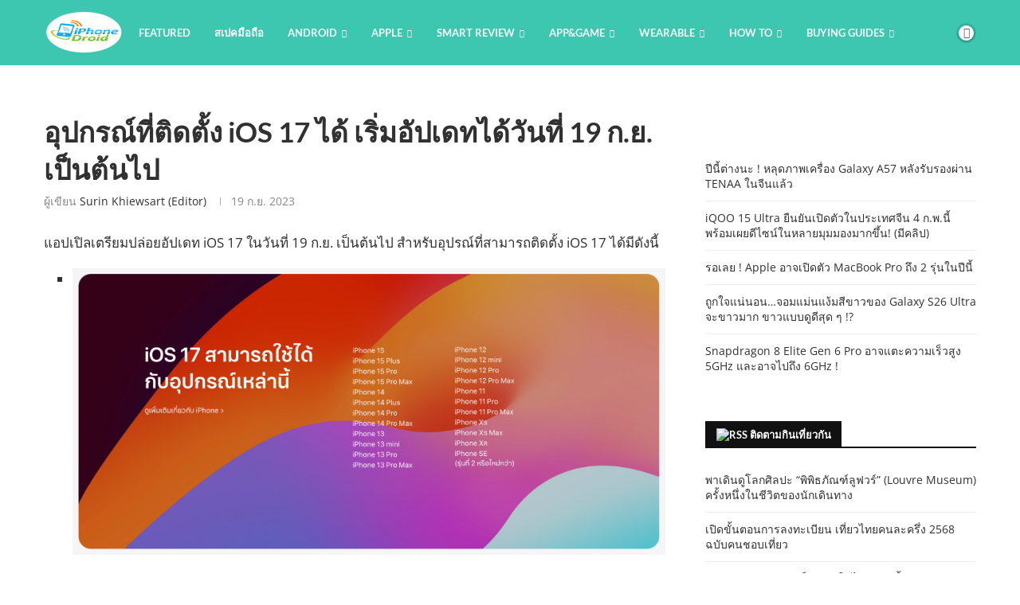

--- FILE ---
content_type: text/css; charset=utf-8
request_url: https://www.iphone-droid.net/wp-content/themes/soledad/dark.min.css?ver=8.6.9.1
body_size: 20440
content:
body.pcdm-enable{--pcwc_ckout_inner_bg:var(--pcbg-l-cl);--pcl_btn_group_bg_color:var(--pcbg-l-cl);--pcl_btn_group_bg_hv_color:var(--pcaccent-cl);--pcl_6_bg_cl:var(--pcbg-l-cl);--pchb-main-menu-cl:var(--pcbg-l-cl);--pchb-second-menu-cl:var(--pctext-cl)}body.pcdm-loading,body.pcdm-loading *{transition:none!important;transition-delay:unset!important}body.pcdm-enable.pcdark-mode .pccatds-filled .cat>a.penci-cat-name{color:var(--pcaccent-cl);background-color:var(--pcl-cl)}body.pcdm-enable.pcdark-mode .pccatds-filled .cat>a.penci-cat-name:hover{color:var(--pctext-cl)}body.pcdm-enable.pcdark-mode #header .inner-header,body.pcdm-enable.pcdark-mode .pccatds-filled .cat>a.penci-cat-name:hover{background-color:var(--pcbg-cl)}body.pcdm-enable.pcdark-mode.penci-body-boxed{background-color:var(--pcbg-cl)}body.pcdm-enable.pcdark-mode .penci-page-header h1{color:var(--pcheading-cl)}body.pcdm-enable.pcdark-mode .tags-share-box.hide-tags.page-share .share-title{color:var(--pcheading-cl)}body.pcdm-enable.pcdark-mode .tags-share-box.hide-tags.page-share .post-share a{color:var(--pctext-cl)}body.pcdm-enable.pcdark-mode .tags-share-box.hide-tags.page-share .post-share a:hover{color:var(--pctext-cl)}body.pcdm-enable.pcdark-mode .error-image:after{background-color:var(--pcbg-cl)}body.pcdm-enable.pcdark-mode .error-404 .sub-heading-text-404{color:var(--pctext-cl)}body.pcdm-enable.pcdark-mode .error-404 form.pc-searchform input.search-input{color:var(--pctext-cl);border-color:var(--pcborder-cl)}body.pcdm-enable.pcdark-mode .error-404 form.pc-searchform input.search-input::-webkit-input-placeholder{color:var(--pctext-cl)}body.pcdm-enable.pcdark-mode .error-404 form.pc-searchform input.search-input:-ms-input-placeholder{color:var(--pctext-cl)}body.pcdm-enable.pcdark-mode .error-404 form.pc-searchform input.search-input::placeholder{color:var(--pctext-cl)}body.pcdm-enable.pcdark-mode .error-404 .go-back-home a{color:var(--pctext-cl)}body.pcdm-enable.pcdark-mode .post-entry .wp-block-quote,body.pcdm-enable.pcdark-mode .woocommerce .page-description .wp-block-quote,body.pcdm-enable.pcdark-mode .wpb_text_column .wp-block-quote{border-color:var(--pcborder-cl)}body.pcdm-enable.pcdark-mode .penci-single-style-3:not(.penci-single-pheader-noimg).penci_sidebar #main article.post,body.pcdm-enable.pcdark-mode .penci-single-style-7:not(.penci-single-pheader-noimg).penci_sidebar #main article.post{background-color:var(--pcbg-cl)}@media only screen and (max-width:767px){body.pcdm-enable.pcdark-mode .standard-post-special_wrapper{background:var(--pcbg-cl)}}body.pcdm-enable.pcdark-mode #penci-demobar,body.pcdm-enable.pcdark-mode #penci-demobar .style-toggle,body.pcdm-enable.pcdark-mode .home-pupular-posts-title span,body.pcdm-enable.pcdark-mode .penci-pagination.penci-ajax-more a.penci-ajax-more-button,body.pcdm-enable.pcdark-mode .penci-post-box-meta.penci-post-box-grid .penci-post-share-box,body.pcdm-enable.pcdark-mode .widget select,body.pcdm-enable.pcdark-mode .widget select option,body.pcdm-enable.pcdark-mode .widget ul.side-newsfeed li.featured-news2 .side-item .side-item-text,body.pcdm-enable.pcdark-mode .woocommerce .woocommerce-product-search input[type=search],body.pcdm-enable.pcdark-mode .wrapper-boxed,body.pcdm-enable.pcdark-mode .wrapper-boxed.enable-boxed,body.pcdm-enable.pcdark-mode.woocommerce .woocommerce-error,body.pcdm-enable.pcdark-mode.woocommerce .woocommerce-info,body.pcdm-enable.pcdark-mode.woocommerce .woocommerce-message{background-color:var(--pcbg-cl)}body.pcdm-enable.pcdark-mode .penci-grid .list-post.list-boxed-post .item>.thumbnail:before{border-right-color:var(--pcbg-cl)}body.pcdm-enable.pcdark-mode .penci-grid .list-post.list-boxed-post:nth-of-type(2n+2) .item>.thumbnail:before{border-left-color:var(--pcbg-cl)}body.pcdm-enable.pcdark-mode #add_payment_method .cart-collaterals .cart_totals tr td,body.pcdm-enable.pcdark-mode #add_payment_method .cart-collaterals .cart_totals tr th,body.pcdm-enable.pcdark-mode #bbpress-forums #bbp-search-form #bbp_search,body.pcdm-enable.pcdark-mode #bbpress-forums #bbp_topic_tags,body.pcdm-enable.pcdark-mode #bbpress-forums #bbp_topic_title,body.pcdm-enable.pcdark-mode #bbpress-forums .bbp-forums-list,body.pcdm-enable.pcdark-mode #bbpress-forums .wp-editor-container,body.pcdm-enable.pcdark-mode #bbpress-forums div.bbp-template-notice.info,body.pcdm-enable.pcdark-mode #bbpress-forums li.bbp-body ul.forum,body.pcdm-enable.pcdark-mode #bbpress-forums li.bbp-body ul.topic,body.pcdm-enable.pcdark-mode #bbpress-forums li.bbp-footer,body.pcdm-enable.pcdark-mode #buddypress .activity-list li.load-more a,body.pcdm-enable.pcdark-mode #buddypress .activity-list li.load-newest a,body.pcdm-enable.pcdark-mode #buddypress .comment-reply-link,body.pcdm-enable.pcdark-mode #buddypress .dir-search input[type=search],body.pcdm-enable.pcdark-mode #buddypress .dir-search input[type=text],body.pcdm-enable.pcdark-mode #buddypress .groups-members-search input[type=search],body.pcdm-enable.pcdark-mode #buddypress .groups-members-search input[type=text],body.pcdm-enable.pcdark-mode #buddypress .profile[role=main],body.pcdm-enable.pcdark-mode #buddypress .standard-form input[type=color],body.pcdm-enable.pcdark-mode #buddypress .standard-form input[type=date],body.pcdm-enable.pcdark-mode #buddypress .standard-form input[type=datetime-local],body.pcdm-enable.pcdark-mode #buddypress .standard-form input[type=datetime],body.pcdm-enable.pcdark-mode #buddypress .standard-form input[type=email],body.pcdm-enable.pcdark-mode #buddypress .standard-form input[type=month],body.pcdm-enable.pcdark-mode #buddypress .standard-form input[type=number],body.pcdm-enable.pcdark-mode #buddypress .standard-form input[type=password],body.pcdm-enable.pcdark-mode #buddypress .standard-form input[type=range],body.pcdm-enable.pcdark-mode #buddypress .standard-form input[type=search],body.pcdm-enable.pcdark-mode #buddypress .standard-form input[type=tel],body.pcdm-enable.pcdark-mode #buddypress .standard-form input[type=text],body.pcdm-enable.pcdark-mode #buddypress .standard-form input[type=time],body.pcdm-enable.pcdark-mode #buddypress .standard-form input[type=url],body.pcdm-enable.pcdark-mode #buddypress .standard-form input[type=week],body.pcdm-enable.pcdark-mode #buddypress .standard-form select,body.pcdm-enable.pcdark-mode #buddypress div.generic-button a,body.pcdm-enable.pcdark-mode #buddypress div.pagination .pag-count,body.pcdm-enable.pcdark-mode #buddypress div.pagination .pagination-links a,body.pcdm-enable.pcdark-mode #buddypress div.pagination .pagination-links a:hover,body.pcdm-enable.pcdark-mode #buddypress div.pagination .pagination-links span,body.pcdm-enable.pcdark-mode #buddypress form#whats-new-form textarea,body.pcdm-enable.pcdark-mode #buddypress select,body.pcdm-enable.pcdark-mode #buddypress table.forum tr td.label,body.pcdm-enable.pcdark-mode #buddypress table.messages-notices tr td.label,body.pcdm-enable.pcdark-mode #buddypress table.notifications tr td.label,body.pcdm-enable.pcdark-mode #buddypress table.notifications-settings tr td.label,body.pcdm-enable.pcdark-mode #buddypress table.profile-fields tr td.label,body.pcdm-enable.pcdark-mode #buddypress table.profile-fields:last-child,body.pcdm-enable.pcdark-mode #buddypress table.wp-profile-fields tr td.label,body.pcdm-enable.pcdark-mode #buddypress ul.button-nav li a,body.pcdm-enable.pcdark-mode #buddypress ul.item-list,body.pcdm-enable.pcdark-mode #buddypress ul.item-list li,body.pcdm-enable.pcdark-mode #comments_pagination a,body.pcdm-enable.pcdark-mode #comments_pagination span,body.pcdm-enable.pcdark-mode #main #bbpress-forums .bbp-login-form .bbp-form input[type=password],body.pcdm-enable.pcdark-mode #main #bbpress-forums .bbp-login-form .bbp-form input[type=text],body.pcdm-enable.pcdark-mode #main #bbpress-forums .bbp-login-form fieldset.bbp-form select,body.pcdm-enable.pcdark-mode #penci-demobar .style-toggle,body.pcdm-enable.pcdark-mode #respond h3,body.pcdm-enable.pcdark-mode #respond input,body.pcdm-enable.pcdark-mode #respond textarea,body.pcdm-enable.pcdark-mode #widget-area,body.pcdm-enable.pcdark-mode #wp-calendar tbody td,body.pcdm-enable.pcdark-mode .bbp-pagination-links a,body.pcdm-enable.pcdark-mode .bbp-pagination-links span.current,body.pcdm-enable.pcdark-mode .bp-avatar-nav ul,body.pcdm-enable.pcdark-mode .bp-avatar-nav ul.avatar-nav-items li.current,body.pcdm-enable.pcdark-mode .comments .comment,body.pcdm-enable.pcdark-mode .container-single .post-entry .post-tags a,body.pcdm-enable.pcdark-mode .grid-mixed,body.pcdm-enable.pcdark-mode .header-header-1.has-bottom-line,body.pcdm-enable.pcdark-mode .header-header-4.has-bottom-line,body.pcdm-enable.pcdark-mode .header-header-7.has-bottom-line,body.pcdm-enable.pcdark-mode .home-featured-cat-content .mag-post-box,body.pcdm-enable.pcdark-mode .home-featured-cat-content.style-10 .mag-post-box.first-post,body.pcdm-enable.pcdark-mode .home-featured-cat-content.style-2 .mag-post-box.first-post,body.pcdm-enable.pcdark-mode .penci-grid li.list-boxed-post-2 .content-boxed-2,body.pcdm-enable.pcdark-mode .penci-grid li.list-post,body.pcdm-enable.pcdark-mode .penci-home-popular-posts,body.pcdm-enable.pcdark-mode .penci-pagination ul.page-numbers li a,body.pcdm-enable.pcdark-mode .penci-pagination ul.page-numbers li span,body.pcdm-enable.pcdark-mode .penci-pagination.penci-ajax-more a.penci-ajax-more-button,body.pcdm-enable.pcdark-mode .penci-post-box-meta,body.pcdm-enable.pcdark-mode .penci-recipe,body.pcdm-enable.pcdark-mode .penci-recipe-heading,body.pcdm-enable.pcdark-mode .penci-recipe-ingredients,body.pcdm-enable.pcdark-mode .penci-recipe-notes,body.pcdm-enable.pcdark-mode .penci-review-container.penci-review-count,body.pcdm-enable.pcdark-mode .post-author,body.pcdm-enable.pcdark-mode .post-comments .post-title-box,body.pcdm-enable.pcdark-mode .post-entry .wp-block-quote,body.pcdm-enable.pcdark-mode .post-entry blockquote.wp-block-quote,body.pcdm-enable.pcdark-mode .post-entry hr,body.pcdm-enable.pcdark-mode .post-entry hr.wp-block-separator,body.pcdm-enable.pcdark-mode .post-entry pre,body.pcdm-enable.pcdark-mode .post-entry table,body.pcdm-enable.pcdark-mode .post-entry td,body.pcdm-enable.pcdark-mode .post-entry th,body.pcdm-enable.pcdark-mode .post-pagination,body.pcdm-enable.pcdark-mode .post-password-form input[type=email],body.pcdm-enable.pcdark-mode .post-password-form input[type=number],body.pcdm-enable.pcdark-mode .post-password-form input[type=password],body.pcdm-enable.pcdark-mode .post-password-form input[type=text],body.pcdm-enable.pcdark-mode .post-related,body.pcdm-enable.pcdark-mode .tags-share-box,body.pcdm-enable.pcdark-mode .tags-share-box.hide-tags.page-share,body.pcdm-enable.pcdark-mode .tags-share-box.tags-share-box-2_3,body.pcdm-enable.pcdark-mode .tags-share-box.tags-share-box-top,body.pcdm-enable.pcdark-mode .widget .tagcloud a,body.pcdm-enable.pcdark-mode .widget input[type=date],body.pcdm-enable.pcdark-mode .widget input[type=email],body.pcdm-enable.pcdark-mode .widget input[type=number],body.pcdm-enable.pcdark-mode .widget input[type=password],body.pcdm-enable.pcdark-mode .widget input[type=search],body.pcdm-enable.pcdark-mode .widget input[type=text],body.pcdm-enable.pcdark-mode .widget select,body.pcdm-enable.pcdark-mode .widget ul li,body.pcdm-enable.pcdark-mode .widget ul ul,body.pcdm-enable.pcdark-mode .widget-social a i,body.pcdm-enable.pcdark-mode .widget_display_stats dd,body.pcdm-enable.pcdark-mode .widget_display_stats dt,body.pcdm-enable.pcdark-mode .widget_wysija input,body.pcdm-enable.pcdark-mode .wp-block-latest-posts,body.pcdm-enable.pcdark-mode .wp-block-pullquote:not(.is-style-solid-color),body.pcdm-enable.pcdark-mode .wp-block-quote:not(.is-large):not(.is-style-large),body.pcdm-enable.pcdark-mode .wp-block-search .wp-block-search__input,body.pcdm-enable.pcdark-mode .wp-block-separator,body.pcdm-enable.pcdark-mode .wp-block-yoast-faq-block .schema-faq-section,body.pcdm-enable.pcdark-mode .wp-block-yoast-how-to-block ol.schema-how-to-steps,body.pcdm-enable.pcdark-mode .wp-block-yoast-how-to-block ol.schema-how-to-steps li,body.pcdm-enable.pcdark-mode .wpb_text_column .wp-block-quote,body.pcdm-enable.pcdark-mode .wpb_text_column hr,body.pcdm-enable.pcdark-mode .wpcf7 input,body.pcdm-enable.pcdark-mode .wpcf7 textarea,body.pcdm-enable.pcdark-mode .wrapper-boxed .bbp-pagination-links a:hover,body.pcdm-enable.pcdark-mode .wrapper-boxed .bbp-pagination-links span.current,body.pcdm-enable.pcdark-mode .wrapper-penci-review,body.pcdm-enable.pcdark-mode blockquote.wp-block-quote,body.pcdm-enable.pcdark-mode div.bbp-forum-header,body.pcdm-enable.pcdark-mode div.bbp-reply-header,body.pcdm-enable.pcdark-mode div.bbp-topic-header,body.pcdm-enable.pcdark-mode div.wpforms-container .wpforms-form.wpforms-form input[type=date],body.pcdm-enable.pcdark-mode div.wpforms-container .wpforms-form.wpforms-form input[type=datetime-local],body.pcdm-enable.pcdark-mode div.wpforms-container .wpforms-form.wpforms-form input[type=datetime],body.pcdm-enable.pcdark-mode div.wpforms-container .wpforms-form.wpforms-form input[type=email],body.pcdm-enable.pcdark-mode div.wpforms-container .wpforms-form.wpforms-form input[type=month],body.pcdm-enable.pcdark-mode div.wpforms-container .wpforms-form.wpforms-form input[type=number],body.pcdm-enable.pcdark-mode div.wpforms-container .wpforms-form.wpforms-form input[type=password],body.pcdm-enable.pcdark-mode div.wpforms-container .wpforms-form.wpforms-form input[type=range],body.pcdm-enable.pcdark-mode div.wpforms-container .wpforms-form.wpforms-form input[type=search],body.pcdm-enable.pcdark-mode div.wpforms-container .wpforms-form.wpforms-form input[type=tel],body.pcdm-enable.pcdark-mode div.wpforms-container .wpforms-form.wpforms-form input[type=text],body.pcdm-enable.pcdark-mode div.wpforms-container .wpforms-form.wpforms-form input[type=time],body.pcdm-enable.pcdark-mode div.wpforms-container .wpforms-form.wpforms-form input[type=url],body.pcdm-enable.pcdark-mode div.wpforms-container .wpforms-form.wpforms-form input[type=week],body.pcdm-enable.pcdark-mode div.wpforms-container .wpforms-form.wpforms-form select,body.pcdm-enable.pcdark-mode div.wpforms-container .wpforms-form.wpforms-form textarea,body.pcdm-enable.pcdark-mode th,body.pcdm-enable.pcdark-mode.author .post-author,body.pcdm-enable.pcdark-mode.woocommerce #reviews #comments ol.commentlist li .comment-text,body.pcdm-enable.pcdark-mode.woocommerce .page-description .wp-block-quote,body.pcdm-enable.pcdark-mode.woocommerce .widget_shopping_cart .total,body.pcdm-enable.pcdark-mode.woocommerce .woocommerce-error,body.pcdm-enable.pcdark-mode.woocommerce .woocommerce-info,body.pcdm-enable.pcdark-mode.woocommerce .woocommerce-message,body.pcdm-enable.pcdark-mode.woocommerce .woocommerce-product-search input[type=search],body.pcdm-enable.pcdark-mode.woocommerce div.product .entry-summary div[itemprop=description] td,body.pcdm-enable.pcdark-mode.woocommerce div.product .entry-summary div[itemprop=description] th,body.pcdm-enable.pcdark-mode.woocommerce div.product .product_meta,body.pcdm-enable.pcdark-mode.woocommerce div.product .related>h2,body.pcdm-enable.pcdark-mode.woocommerce div.product .upsells>h2,body.pcdm-enable.pcdark-mode.woocommerce div.product .woocommerce-tabs #tab-description td,body.pcdm-enable.pcdark-mode.woocommerce div.product .woocommerce-tabs #tab-description th,body.pcdm-enable.pcdark-mode.woocommerce div.product .woocommerce-tabs ul.tabs,body.pcdm-enable.pcdark-mode.woocommerce form .form-row .input-text,body.pcdm-enable.pcdark-mode.woocommerce form.checkout table.shop_table,body.pcdm-enable.pcdark-mode.woocommerce form.checkout_coupon,body.pcdm-enable.pcdark-mode.woocommerce form.login,body.pcdm-enable.pcdark-mode.woocommerce form.register,body.pcdm-enable.pcdark-mode.woocommerce nav.woocommerce-pagination ul li a,body.pcdm-enable.pcdark-mode.woocommerce nav.woocommerce-pagination ul li span,body.pcdm-enable.pcdark-mode.woocommerce table.shop_table a.remove,body.pcdm-enable.pcdark-mode.woocommerce table.shop_table td,body.pcdm-enable.pcdark-mode.woocommerce ul.cart_list li,body.pcdm-enable.pcdark-mode.woocommerce ul.product_list_widget li,body.pcdm-enable.pcdark-mode.woocommerce-cart .cart-collaterals .cart_totals table,body.pcdm-enable.pcdark-mode.woocommerce-cart .cart-collaterals .cart_totals tr td,body.pcdm-enable.pcdark-mode.woocommerce-cart .cart-collaterals .cart_totals tr th,body.pcdm-enable.pcdark-mode.woocommerce-cart table.cart td.actions .coupon .input-text,body.pcdm-enable.pcdark-mode.woocommerce-checkout #payment ul.payment_methods,body.pcdm-enable.pcdark-mode.woocommerce-checkout .cart-collaterals .cart_totals tr td,body.pcdm-enable.pcdark-mode.woocommerce-checkout .cart-collaterals .cart_totals tr th,body.pcdm-enable.pcdark-mode.woocommerce-page form .form-row .input-text,body.pcdm-enable.pcdark-mode.woocommerce-product-details__short-description td,body.pcdm-enable.pcdark-mode.woocommerce.widget_shopping_cart .total{border-color:var(--pcborder-cl)}body.pcdm-enable.pcdark-mode .penci-recipe-index-wrap h4.recipe-index-heading>span:after,body.pcdm-enable.pcdark-mode .penci-recipe-index-wrap h4.recipe-index-heading>span:before{border-color:var(--pcborder-cl)}body.pcdm-enable.pcdark-mode .post-share a.penci-post-like:after,body.pcdm-enable.pcdark-mode .tags-share-box .single-comment-o:after{background-color:var(--pcmeta-cl)}body.pcdm-enable.pcdark-mode .penci-grid .list-post.list-boxed-post{border-color:var(--pcborder-cl)!important}body.pcdm-enable.pcdark-mode .penci-post-box-meta.penci-post-box-grid:before,body.pcdm-enable.pcdark-mode .woocommerce .widget_price_filter .ui-slider .ui-slider-range{background-color:var(--pcborder-cl)}body.pcdm-enable.pcdark-mode .penci-pagination.penci-ajax-more a.penci-ajax-more-button.loading-posts{border-color:var(--pcborder-cl)!important;color:#999!important}body.pcdm-enable.pcdark-mode .penci-vernav-enable .penci-menu-hbg{box-shadow:none;-webkit-box-shadow:none;-moz-box-shadow:none}body.pcdm-enable.pcdark-mode .penci-vernav-enable.penci-vernav-poleft .penci-menu-hbg{border-right:1px solid var(--pcborder-cl)}body.pcdm-enable.pcdark-mode .penci-vernav-enable.penci-vernav-poright .penci-menu-hbg{border-left:1px solid var(--pcborder-cl)}body.pcdm-enable.pcdark-mode form.pc-searchform input.search-input{background-color:var(--pcbg-cl);color:var(--pctext-cl)}body.pcdm-enable.pcdark-mode.pchds-overlay form.pc-searchform input.search-input{background-color:transparent}body.pcdm-enable.pcdark-mode,body.pcdm-enable.pcdark-mode #bbpress-forums #bbp-search-form #bbp_search,body.pcdm-enable.pcdark-mode #bbpress-forums .bbp-pagination-count,body.pcdm-enable.pcdark-mode #bbpress-forums .status-closed,body.pcdm-enable.pcdark-mode #bbpress-forums .status-closed a,body.pcdm-enable.pcdark-mode #bbpress-forums .wp-editor-container,body.pcdm-enable.pcdark-mode #bbpress-forums div.bbp-the-content-wrapper textarea.bbp-the-content,body.pcdm-enable.pcdark-mode #bbpress-forums fieldset.bbp-form legend,body.pcdm-enable.pcdark-mode #bbpress-forums li.bbp-body ul.forum li.bbp-forum-freshness,body.pcdm-enable.pcdark-mode #bbpress-forums li.bbp-body ul.forum li.bbp-forum-freshness a,body.pcdm-enable.pcdark-mode #bbpress-forums li.bbp-body ul.forum li.bbp-forum-info a,body.pcdm-enable.pcdark-mode #bbpress-forums li.bbp-body ul.forum li.bbp-forum-reply-count,body.pcdm-enable.pcdark-mode #bbpress-forums li.bbp-body ul.forum li.bbp-forum-topic-count,body.pcdm-enable.pcdark-mode #bbpress-forums li.bbp-body ul.topic li.bbp-forum-reply-count,body.pcdm-enable.pcdark-mode #bbpress-forums li.bbp-body ul.topic li.bbp-forum-topic-count,body.pcdm-enable.pcdark-mode #bbpress-forums li.bbp-body ul.topic li.bbp-topic-freshness,body.pcdm-enable.pcdark-mode #bbpress-forums li.bbp-body ul.topic li.bbp-topic-freshness>a,body.pcdm-enable.pcdark-mode #bbpress-forums li.bbp-body ul.topic li.bbp-topic-reply-count,body.pcdm-enable.pcdark-mode #bbpress-forums li.bbp-body ul.topic li.bbp-topic-title a,body.pcdm-enable.pcdark-mode #bbpress-forums li.bbp-body ul.topic li.bbp-topic-voice-count,body.pcdm-enable.pcdark-mode #buddypress .activity-list li.load-more a,body.pcdm-enable.pcdark-mode #buddypress .activity-list li.load-newest a,body.pcdm-enable.pcdark-mode #buddypress .comment-reply-link,body.pcdm-enable.pcdark-mode #buddypress .standard-form input[type=color],body.pcdm-enable.pcdark-mode #buddypress .standard-form input[type=date],body.pcdm-enable.pcdark-mode #buddypress .standard-form input[type=datetime-local],body.pcdm-enable.pcdark-mode #buddypress .standard-form input[type=datetime],body.pcdm-enable.pcdark-mode #buddypress .standard-form input[type=email],body.pcdm-enable.pcdark-mode #buddypress .standard-form input[type=month],body.pcdm-enable.pcdark-mode #buddypress .standard-form input[type=number],body.pcdm-enable.pcdark-mode #buddypress .standard-form input[type=password],body.pcdm-enable.pcdark-mode #buddypress .standard-form input[type=range],body.pcdm-enable.pcdark-mode #buddypress .standard-form input[type=search],body.pcdm-enable.pcdark-mode #buddypress .standard-form input[type=tel],body.pcdm-enable.pcdark-mode #buddypress .standard-form input[type=text],body.pcdm-enable.pcdark-mode #buddypress .standard-form input[type=time],body.pcdm-enable.pcdark-mode #buddypress .standard-form input[type=url],body.pcdm-enable.pcdark-mode #buddypress .standard-form input[type=week],body.pcdm-enable.pcdark-mode #buddypress a.activity-time-since,body.pcdm-enable.pcdark-mode #buddypress div#item-header div#item-meta,body.pcdm-enable.pcdark-mode #buddypress div.generic-button a,body.pcdm-enable.pcdark-mode #buddypress div.item-list-tabs:not(#subnav) ul li a,body.pcdm-enable.pcdark-mode #buddypress div.item-list-tabs:not(#subnav) ul li>span,body.pcdm-enable.pcdark-mode #buddypress div.pagination .pag-count,body.pcdm-enable.pcdark-mode #buddypress div.pagination .pagination-links a,body.pcdm-enable.pcdark-mode #buddypress div.pagination .pagination-links a:hover,body.pcdm-enable.pcdark-mode #buddypress div.pagination .pagination-links span,body.pcdm-enable.pcdark-mode #buddypress form#whats-new-form textarea,body.pcdm-enable.pcdark-mode #buddypress select,body.pcdm-enable.pcdark-mode #buddypress ul.button-nav li a,body.pcdm-enable.pcdark-mode #buddypress ul.item-list li div.item-title span,body.pcdm-enable.pcdark-mode #comments_pagination a,body.pcdm-enable.pcdark-mode #comments_pagination span,body.pcdm-enable.pcdark-mode #respond h3 small a,body.pcdm-enable.pcdark-mode #respond h3 small a:hover,body.pcdm-enable.pcdark-mode #respond h3.comment-reply-title span,body.pcdm-enable.pcdark-mode #respond input,body.pcdm-enable.pcdark-mode #respond textarea,body.pcdm-enable.pcdark-mode #wp-calendar caption,body.pcdm-enable.pcdark-mode .about-widget .about-me-heading,body.pcdm-enable.pcdark-mode .activity-greeting,body.pcdm-enable.pcdark-mode .activity-inner,body.pcdm-enable.pcdark-mode .archive-box h1,body.pcdm-enable.pcdark-mode .archive-box span,body.pcdm-enable.pcdark-mode .author-content .author-social,body.pcdm-enable.pcdark-mode .author-content h5 a,body.pcdm-enable.pcdark-mode .bbp-forum-header a.bbp-forum-permalink,body.pcdm-enable.pcdark-mode .bbp-reply-header a.bbp-reply-permalink,body.pcdm-enable.pcdark-mode .bbp-topic-header a.bbp-topic-permalink,body.pcdm-enable.pcdark-mode .container-single .post-share a,body.pcdm-enable.pcdark-mode .demobar-desc,body.pcdm-enable.pcdark-mode .demobar-title,body.pcdm-enable.pcdark-mode .error-404 .sub-heading-text-404,body.pcdm-enable.pcdark-mode .footer-instagram h4.footer-instagram-title,body.pcdm-enable.pcdark-mode .header-standard .author-post span a,body.pcdm-enable.pcdark-mode .item-related h3 a,body.pcdm-enable.pcdark-mode .page-share .post-share a,body.pcdm-enable.pcdark-mode .penci-page-header h1,body.pcdm-enable.pcdark-mode .penci-pagination .disable-url,body.pcdm-enable.pcdark-mode .penci-pagination a,body.pcdm-enable.pcdark-mode .penci-pagination ul.page-numbers li a,body.pcdm-enable.pcdark-mode .penci-pagination ul.page-numbers li span,body.pcdm-enable.pcdark-mode .penci-portfolio-filter ul li a,body.pcdm-enable.pcdark-mode .penci-post-box-meta .penci-post-share-box a,body.pcdm-enable.pcdark-mode .penci-tweets-widget-content .tweet-text,body.pcdm-enable.pcdark-mode .post-box-title,body.pcdm-enable.pcdark-mode .post-comments span.reply a,body.pcdm-enable.pcdark-mode .post-comments span.reply a:hover,body.pcdm-enable.pcdark-mode .post-entry .penci-portfolio-filter ul li a,body.pcdm-enable.pcdark-mode .post-entry .wp-block-pullquote blockquote cite,body.pcdm-enable.pcdark-mode .post-entry .wp-block-pullquote blockquote p,body.pcdm-enable.pcdark-mode .post-entry blockquote.wp-block-quote cite,body.pcdm-enable.pcdark-mode .post-entry blockquote.wp-block-quote p,body.pcdm-enable.pcdark-mode .post-entry code,body.pcdm-enable.pcdark-mode .post-entry h1,body.pcdm-enable.pcdark-mode .post-entry h2,body.pcdm-enable.pcdark-mode .post-entry h3,body.pcdm-enable.pcdark-mode .post-entry h4,body.pcdm-enable.pcdark-mode .post-entry h5,body.pcdm-enable.pcdark-mode .post-entry h6,body.pcdm-enable.pcdark-mode .post-pagination a,body.pcdm-enable.pcdark-mode .post-pagination span,body.pcdm-enable.pcdark-mode .post-share a,body.pcdm-enable.pcdark-mode .tags-share-box.hide-tags.page-share .share-title,body.pcdm-enable.pcdark-mode .thecomment .comment-text span.author,body.pcdm-enable.pcdark-mode .thecomment .comment-text span.author a,body.pcdm-enable.pcdark-mode .widget .tagcloud a,body.pcdm-enable.pcdark-mode .widget select,body.pcdm-enable.pcdark-mode .widget ul li,body.pcdm-enable.pcdark-mode .widget-social a i,body.pcdm-enable.pcdark-mode .widget-social.show-text a span,body.pcdm-enable.pcdark-mode .widget_display_stats dd,body.pcdm-enable.pcdark-mode .widget_wysija input,body.pcdm-enable.pcdark-mode .woocommerce-page form .form-row .input-text,body.pcdm-enable.pcdark-mode .wp-block-categories .category-item-count,body.pcdm-enable.pcdark-mode .wp-block-video figcaption,body.pcdm-enable.pcdark-mode .wpb_text_column blockquote.wp-block-quote cite,body.pcdm-enable.pcdark-mode .wpb_text_column blockquote.wp-block-quote p,body.pcdm-enable.pcdark-mode .wpb_text_column h1,body.pcdm-enable.pcdark-mode .wpb_text_column h2,body.pcdm-enable.pcdark-mode .wpb_text_column h3,body.pcdm-enable.pcdark-mode .wpb_text_column h4,body.pcdm-enable.pcdark-mode .wpb_text_column h5,body.pcdm-enable.pcdark-mode .wpb_text_column h6,body.pcdm-enable.pcdark-mode .wpcf7 input,body.pcdm-enable.pcdark-mode .wpcf7 textarea,body.pcdm-enable.pcdark-mode .wrapper-boxed .bbp-pagination-links a,body.pcdm-enable.pcdark-mode .wrapper-boxed .bbp-pagination-links a:hover,body.pcdm-enable.pcdark-mode .wrapper-boxed .bbp-pagination-links span.current,body.pcdm-enable.pcdark-mode div.bbp-template-notice,body.pcdm-enable.pcdark-mode div.bbp-template-notice a,body.pcdm-enable.pcdark-mode div.indicator-hint,body.pcdm-enable.pcdark-mode form.pc-searchform input.search-input,body.pcdm-enable.pcdark-mode input,body.pcdm-enable.pcdark-mode span.bbp-admin-links a,body.pcdm-enable.pcdark-mode.woocommerce #reviews #comments ol.commentlist li .comment-text .meta strong,body.pcdm-enable.pcdark-mode.woocommerce .comment-form p.stars a,body.pcdm-enable.pcdark-mode.woocommerce .page-title,body.pcdm-enable.pcdark-mode.woocommerce .widget_price_filter .price_label,body.pcdm-enable.pcdark-mode.woocommerce .woocommerce-product-search input[type=search],body.pcdm-enable.pcdark-mode.woocommerce div.product .entry-summary div[itemprop=description] h1,body.pcdm-enable.pcdark-mode.woocommerce div.product .entry-summary div[itemprop=description] h2,body.pcdm-enable.pcdark-mode.woocommerce div.product .entry-summary div[itemprop=description] h3,body.pcdm-enable.pcdark-mode.woocommerce div.product .entry-summary div[itemprop=description] h4,body.pcdm-enable.pcdark-mode.woocommerce div.product .entry-summary div[itemprop=description] h5,body.pcdm-enable.pcdark-mode.woocommerce div.product .entry-summary div[itemprop=description] h6,body.pcdm-enable.pcdark-mode.woocommerce div.product .related>h2,body.pcdm-enable.pcdark-mode.woocommerce div.product .upsells>h2,body.pcdm-enable.pcdark-mode.woocommerce div.product .woocommerce-tabs #tab-description h1,body.pcdm-enable.pcdark-mode.woocommerce div.product .woocommerce-tabs #tab-description h2,body.pcdm-enable.pcdark-mode.woocommerce div.product .woocommerce-tabs #tab-description h3,body.pcdm-enable.pcdark-mode.woocommerce div.product .woocommerce-tabs #tab-description h4,body.pcdm-enable.pcdark-mode.woocommerce div.product .woocommerce-tabs #tab-description h5,body.pcdm-enable.pcdark-mode.woocommerce div.product .woocommerce-tabs #tab-description h6,body.pcdm-enable.pcdark-mode.woocommerce div.product .woocommerce-tabs .panel #respond .comment-reply-title,body.pcdm-enable.pcdark-mode.woocommerce div.product .woocommerce-tabs .panel #respond h3.comment-reply-title,body.pcdm-enable.pcdark-mode.woocommerce div.product .woocommerce-tabs .panel #reviews #comments h2,body.pcdm-enable.pcdark-mode.woocommerce div.product .woocommerce-tabs .panel>h2:first-child,body.pcdm-enable.pcdark-mode.woocommerce div.product .woocommerce-tabs ul.tabs li a,body.pcdm-enable.pcdark-mode.woocommerce form .form-row .input-text,body.pcdm-enable.pcdark-mode.woocommerce nav.woocommerce-pagination ul li a,body.pcdm-enable.pcdark-mode.woocommerce nav.woocommerce-pagination ul li span,body.pcdm-enable.pcdark-mode.woocommerce table.shop_table a.remove,body.pcdm-enable.pcdark-mode.woocommerce table.shop_table td.product-name a,body.pcdm-enable.pcdark-mode.woocommerce table.shop_table th,body.pcdm-enable.pcdark-mode.woocommerce ul.products li.product .woocommerce-loop-product__title,body.pcdm-enable.pcdark-mode.woocommerce ul.products li.product h3,body.pcdm-enable.pcdark-mode.woocommerce-product-details__short-description h1,body.pcdm-enable.pcdark-mode.woocommerce-product-details__short-description h2,body.pcdm-enable.pcdark-mode.woocommerce-product-details__short-description h3,body.pcdm-enable.pcdark-mode.woocommerce-product-details__short-description h4,body.pcdm-enable.pcdark-mode.woocommerce-product-details__short-description h5,body.pcdm-enable.pcdark-mode.woocommerce-product-details__short-description h6{color:var(--pctext-cl)}body.pcdm-enable.pcdark-mode .header-standard.standard-overlay-meta,body.pcdm-enable.pcdark-mode .post-entry .wp-block-file a.wp-block-file__button,body.pcdm-enable.pcdark-mode .woocommerce .widget_price_filter .ui-slider .ui-slider-handle{background-color:var(--pctext-cl)}body.pcdm-enable.pcdark-mode .penci-owl-carousel-slider .penci-owl-dot span{background-color:var(--pcbg-cl);border-color:var(--pctext-cl)}body.pcdm-enable.pcdark-mode #bbpress-forums .bbp-breadcrumb .bbp-breadcrumb-current,body.pcdm-enable.pcdark-mode #bbpress-forums .bbp-breadcrumb a,body.pcdm-enable.pcdark-mode #bbpress-forums .bbp-topic-started-by,body.pcdm-enable.pcdark-mode #bbpress-forums .bbp-topic-started-in,body.pcdm-enable.pcdark-mode #bbpress-forums li.bbp-body ul.forum li.bbp-forum-info .bbp-forum-content,body.pcdm-enable.pcdark-mode #bbpress-forums li.bbp-body ul.topic p.bbp-topic-meta,body.pcdm-enable.pcdark-mode .bbp-breadcrumb .bbp-breadcrumb-sep,body.pcdm-enable.pcdark-mode .container.penci-breadcrumb a,body.pcdm-enable.pcdark-mode .container.penci-breadcrumb i,body.pcdm-enable.pcdark-mode .container.penci-breadcrumb span,body.pcdm-enable.pcdark-mode .container.penci-breadcrumb span a,body.pcdm-enable.pcdark-mode .grid-post-box-meta span,body.pcdm-enable.pcdark-mode .grid-post-box-meta span a,body.pcdm-enable.pcdark-mode .header-standard .author-post span,body.pcdm-enable.pcdark-mode .item-related span.date,body.pcdm-enable.pcdark-mode .penci-container-inside.penci-breadcrumb a,body.pcdm-enable.pcdark-mode .penci-container-inside.penci-breadcrumb i,body.pcdm-enable.pcdark-mode .penci-container-inside.penci-breadcrumb span,body.pcdm-enable.pcdark-mode .penci-container-inside.penci-breadcrumb span a,body.pcdm-enable.pcdark-mode .penci-post-box-meta .penci-box-meta a,body.pcdm-enable.pcdark-mode .penci-post-box-meta .penci-box-meta span,body.pcdm-enable.pcdark-mode .post-box-meta-single span,body.pcdm-enable.pcdark-mode .thecomment .comment-text span.date,body.pcdm-enable.pcdark-mode .widget ul.side-newsfeed li .side-item .side-item-text .side-item-meta,body.pcdm-enable.pcdark-mode .woocommerce #reviews #comments ol.commentlist li .comment-text .meta{color:var(--pcmeta-cl)}body.pcdm-enable.pcdark-mode .penci-review-process{background-color:var(--pcmeta-cl)}body.pcdm-enable.pcdark-mode .post-entry .wp-block-file a.wp-block-file__button{color:var(--pctext-cl)}.pcdark-mode .penci-pagination.penci-ajax-more a.penci-ajax-more-button.loading-posts{color:var(--pctext-cl)!important;border-color:var(--pcborder-cl)!important}.pcdark-mode .widget ul.side-newsfeed li .number-post{background-color:var(--pcbg-l-cl)}body.pcdm-enable.pcdark-mode #bbpress-forums #bbp_reply_submit,body.pcdm-enable.pcdark-mode #bbpress-forums #bbp_topic_submit,body.pcdm-enable.pcdark-mode #main .bbp-login-form .bbp-submit-wrapper button[type=submit],body.pcdm-enable.pcdark-mode #respond #submit,body.pcdm-enable.pcdark-mode .penci-button,body.pcdm-enable.pcdark-mode .penci-user-logged-in .penci-user-action-links a,body.pcdm-enable.pcdark-mode .widget button[type=submit],body.pcdm-enable.pcdark-mode .widget input[type=submit],body.pcdm-enable.pcdark-mode .widget_wysija input[type=submit],body.pcdm-enable.pcdark-mode .woocommerce #respond input#submit,body.pcdm-enable.pcdark-mode .woocommerce a.button,body.pcdm-enable.pcdark-mode .woocommerce button.button,body.pcdm-enable.pcdark-mode .woocommerce input.button,body.pcdm-enable.pcdark-mode .wpcf7 input[type=submit],body.pcdm-enable.pcdark-mode div.wpforms-container .wpforms-form.wpforms-form .wpforms-page-button,body.pcdm-enable.pcdark-mode div.wpforms-container .wpforms-form.wpforms-form button[type=submit],body.pcdm-enable.pcdark-mode div.wpforms-container .wpforms-form.wpforms-form input[type=submit]{background:var(--pcbg-l-cl);color:var(--pctext-cl)}body.pcdm-enable.pcdark-mode .woocommerce .penci-extra-buttons>.button{background:0 0}body.pcdm-enable.pcdark-mode #wp-calendar tbody td,body.pcdm-enable.pcdark-mode #wp-calendar tbody td:hover{background:0 0}body.pcdm-enable.pcdark-mode .woocommerce .widget_price_filter .price_slider_wrapper .ui-widget-content{background-color:var(--pcbg-l-cl)}body.pcdm-enable.pcdark-mode #navigation{border-color:var(--pcbg-l-cl);background-color:#000;transition:none}body.pcdm-enable.pcdark-mode .is-sticky #navigation{box-shadow:0 1px 5px rgba(255,255,255,.08);-webkit-box-shadow:0 1px 5px rgba(255,255,255,.08);-moz-box-shadow:0 1px 5px rgba(255,255,255,.08)}body.pcdm-enable.pcdark-mode #navigation .menu .children,body.pcdm-enable.pcdark-mode #navigation .menu .sub-menu,body.pcdm-enable.pcdark-mode .navigation .menu .sub-menu,body.pcdm-enable.pcdark-mode .penci-dropdown-menu{box-shadow:0 0 6px rgba(255,255,255,.1);-webkit-box-shadow:0 0 6px rgba(255,255,255,.1);-moz-box-shadow:0 0 6px rgba(255,255,255,.1)}body.pcdm-enable.pcdark-mode .penci-holder-load:not([style*=background-image]),body.pcdm-enable.pcdark-mode .penci-image-holder:not([style*=background-image]),body.pcdm-enable.pcdark-mode .penci-lazy[src*=penci-holder]{background-color:#333;background-image:linear-gradient(to left,#333 0,#383838 15%,#333 40%,#333 100%)}body.pcdm-enable.pcdark-mode #penci-demobar,body.pcdm-enable.pcdark-mode #penci-demobar .style-toggle{box-shadow:-1px 2px 10px 0 rgba(255,255,255,.15);-webkit-box-shadow:-1px 2px 10px 0 rgba(255,255,255,.15);-moz-box-shadow:-1px 2px 10px 0 rgba(255,255,255,.15)}body.pcdm-enable.pcdark-mode .post-entry.blockquote-style-2 blockquote,body.pcdm-enable.pcdark-mode .wp-block-quote.is-large,body.pcdm-enable.pcdark-mode .wp-block-quote.is-style-large{background:#2b2b2b}body.pcdm-enable.pcdark-mode .post-entry .wp-block-verse pre,body.pcdm-enable.pcdark-mode .post-entry code,body.pcdm-enable.pcdark-mode .post-entry pre,body.pcdm-enable.pcdark-mode .post-entry pre.wp-block-verse,body.pcdm-enable.pcdark-mode .wp-block-pullquote.is-style-solid-color,body.pcdm-enable.pcdark-mode .wp-block-table.is-style-stripes tr:nth-child(odd){background-color:#333}body.pcdm-enable.pcdark-mode #comments_pagination a:hover,body.pcdm-enable.pcdark-mode .penci-pagination ul.page-numbers li a:hover,body.pcdm-enable.pcdark-mode .woocommerce nav.woocommerce-pagination ul li a:hover{color:#dedede;border-color:#777}body.pcdm-enable.pcdark-mode #bbpress-forums div.bbp-forum-header,body.pcdm-enable.pcdark-mode #bbpress-forums div.bbp-reply-header,body.pcdm-enable.pcdark-mode #bbpress-forums div.bbp-topic-header,body.pcdm-enable.pcdark-mode #bbpress-forums li.bbp-header,body.pcdm-enable.pcdark-mode #buddypress .comment-reply-link,body.pcdm-enable.pcdark-mode #buddypress .generic-button a,body.pcdm-enable.pcdark-mode #buddypress .standard-form button,body.pcdm-enable.pcdark-mode #buddypress a.button,body.pcdm-enable.pcdark-mode #buddypress div.item-list-tabs,body.pcdm-enable.pcdark-mode #buddypress input[type=button],body.pcdm-enable.pcdark-mode #buddypress input[type=reset],body.pcdm-enable.pcdark-mode #buddypress input[type=submit],body.pcdm-enable.pcdark-mode #buddypress ul.button-nav li a,body.pcdm-enable.pcdark-mode a.bp-title-button{background-color:#252525}body.pcdm-enable.pcdark-mode #buddypress .comment-reply-link,body.pcdm-enable.pcdark-mode #buddypress .generic-button a,body.pcdm-enable.pcdark-mode #buddypress .standard-form button,body.pcdm-enable.pcdark-mode #buddypress a.button,body.pcdm-enable.pcdark-mode #buddypress input[type=button],body.pcdm-enable.pcdark-mode #buddypress input[type=reset],body.pcdm-enable.pcdark-mode #buddypress input[type=submit],body.pcdm-enable.pcdark-mode #buddypress ul.button-nav li a,body.pcdm-enable.pcdark-mode a.bp-title-button{border-color:#252525}body.pcdm-enable.pcdark-mode #buddypress div.item-list-tabs:not(#subnav) ul li a:hover,body.pcdm-enable.pcdark-mode #buddypress div.item-list-tabs:not(#subnav) ul li.current a,body.pcdm-enable.pcdark-mode #buddypress div.item-list-tabs:not(#subnav) ul li.selected a{color:#fff}body.pcdm-enable.pcdark-mode #buddypress div.item-list-tabs:not(#subnav) ul li a,body.pcdm-enable.pcdark-mode #buddypress div.item-list-tabs:not(#subnav) ul li>span{border-color:#313131}body.pcdm-enable.pcdark-mode .pcnav-lgroup ul ul{background-color:rgba(0,0,0,.9)}body.pcdm-enable.pcdark-mode .penci-featured-caption,body.pcdm-enable.pcdark-mode .wp-caption p.wp-caption-text{color:var(--pctext-cl)}body.pcdm-enable.pcdark-mode .penci-menuhbg-toggle:hover .lines-button:after,body.pcdm-enable.pcdark-mode .penci-menuhbg-toggle:hover .penci-lines:after,body.pcdm-enable.pcdark-mode .penci-menuhbg-toggle:hover .penci-lines:before,body.pcdm-enable.pcdark-mode .penci-video_playlist .penci-playlist-title,body.pcdm-enable.pcdark-mode .pencisc-column-2.penci-video_playlist,body.pcdm-enable.pcdark-mode .tags-share-box.tags-share-box-s2 .post-share-plike{background:var(--pcaccent-cl)}body.pcdm-enable.pcdark-mode .penci-dropcap-box,body.pcdm-enable.pcdark-mode .penci-dropcap-circle,body.pcdm-enable.pcdark-mode .penci-ld .penci-ldin:before,body.pcdm-enable.pcdark-mode .penci-ldspinner>div,body.pcdm-enable.pcdark-mode .penci-login-register input[type=submit]:hover,body.pcdm-enable.pcdark-mode .penci-video-nav .playlist-panel-item,body.pcdm-enable.pcdark-mode .penci-video_playlist .penci-custom-scroll::-webkit-scrollbar-thumb,body.pcdm-enable.pcdark-mode .pencisc-button,body.pcdm-enable.pcdark-mode .pencisc-column-1.penci-video_playlist .penci-video-nav .playlist-panel-item,body.pcdm-enable.pcdark-mode .post-entry .pencisc-button{background:var(--pcbg-cl)}body.pcdm-enable.pcdark-mode #bbpress-forums .bbp-breadcrumb a:hover,body.pcdm-enable.pcdark-mode #bbpress-forums .bbp-forum-freshness a:hover,body.pcdm-enable.pcdark-mode #bbpress-forums .bbp-topic-freshness a:hover,body.pcdm-enable.pcdark-mode #bbpress-forums li.bbp-body ul.forum li.bbp-forum-info .bbp-forum-content a,body.pcdm-enable.pcdark-mode #bbpress-forums li.bbp-body ul.forum li.bbp-forum-info a:hover,body.pcdm-enable.pcdark-mode #bbpress-forums li.bbp-body ul.topic li.bbp-topic-title a:hover,body.pcdm-enable.pcdark-mode #bbpress-forums li.bbp-body ul.topic p.bbp-topic-meta a,body.pcdm-enable.pcdark-mode #buddypress .acomment-meta a:first-child,body.pcdm-enable.pcdark-mode #buddypress .activity-header a:first-child,body.pcdm-enable.pcdark-mode #buddypress .comment-meta a:first-child,body.pcdm-enable.pcdark-mode #buddypress ul.item-list li div.item-title a,body.pcdm-enable.pcdark-mode #buddypress ul.item-list li h4 a,body.pcdm-enable.pcdark-mode #sidebar-nav .menu li a:hover,body.pcdm-enable.pcdark-mode .archive-box h1,body.pcdm-enable.pcdark-mode .container.penci-breadcrumb a:hover,body.pcdm-enable.pcdark-mode .container.penci-breadcrumb span a:hover,body.pcdm-enable.pcdark-mode .main-nav-social a:hover,body.pcdm-enable.pcdark-mode .penci-countdown .countdown-amount,body.pcdm-enable.pcdark-mode .penci-dropcap-bold,body.pcdm-enable.pcdark-mode .penci-dropcap-box-outline,body.pcdm-enable.pcdark-mode .penci-dropcap-circle-outline,body.pcdm-enable.pcdark-mode .penci-dropcap-regular,body.pcdm-enable.pcdark-mode .penci-menu-hbg .menu li a .indicator:hover,body.pcdm-enable.pcdark-mode .penci-menu-hbg .menu li a:hover,body.pcdm-enable.pcdark-mode .penci-pagination a:hover,body.pcdm-enable.pcdark-mode .penci-portfolio-filter ul li a:hover,body.pcdm-enable.pcdark-mode .penci-portfolio-filter ul li.active a,body.pcdm-enable.pcdark-mode .penci-recipe-heading a.penci-recipe-print,body.pcdm-enable.pcdark-mode .penci-recipe-index .cat>a.penci-cat-name,body.pcdm-enable.pcdark-mode .penci-review-metas .penci-review-btnbuy,body.pcdm-enable.pcdark-mode .penci-rlt-popup .rltpopup-meta .rltpopup-title:hover,body.pcdm-enable.pcdark-mode .penci-video_playlist .penci-video-playlist-item .penci-video-title:hover,body.pcdm-enable.pcdark-mode .penci_list_shortcode li:before,body.pcdm-enable.pcdark-mode .post-entry .penci-portfolio-filter ul li a:hover,body.pcdm-enable.pcdark-mode .post-entry .penci-portfolio-filter ul li.active a,body.pcdm-enable.pcdark-mode .post-entry a,body.pcdm-enable.pcdark-mode .post-entry blockquote .author,body.pcdm-enable.pcdark-mode .post-entry blockquote cite,body.pcdm-enable.pcdark-mode .post-entry blockquote:before,body.pcdm-enable.pcdark-mode .widget-social .remove-circle a:hover i,body.pcdm-enable.pcdark-mode .wpb_text_column blockquote .author,body.pcdm-enable.pcdark-mode .wpb_text_column blockquote cite,body.pcdm-enable.pcdark-mode .wpb_text_column blockquote:before,body.pcdm-enable.pcdark-mode div.bbp-template-notice a:hover,body.pcdm-enable.pcdark-mode div.penci-topbar-menu>ul>li a:hover,body.pcdm-enable.pcdark-mode ul.penci-topbar-menu>li a:hover{color:var(--pctext-cl)}body.pcdm-enable.pcdark-mode #bbpress-forums #bbp-search-form .button,body.pcdm-enable.pcdark-mode #bbpress-forums #bbp-search-form .button:hover,body.pcdm-enable.pcdark-mode #bbpress-forums #bbp_reply_submit:hover,body.pcdm-enable.pcdark-mode #bbpress-forums #bbp_topic_submit:hover,body.pcdm-enable.pcdark-mode #buddypress .comment-reply-link:hover,body.pcdm-enable.pcdark-mode #buddypress .dir-search input[type=submit],body.pcdm-enable.pcdark-mode #buddypress .groups-members-search input[type=submit],body.pcdm-enable.pcdark-mode #buddypress a.button:focus,body.pcdm-enable.pcdark-mode #buddypress a.button:hover,body.pcdm-enable.pcdark-mode #buddypress button:hover,body.pcdm-enable.pcdark-mode #buddypress div.generic-button a:hover,body.pcdm-enable.pcdark-mode #buddypress div.item-list-tabs ul li a:hover,body.pcdm-enable.pcdark-mode #buddypress div.item-list-tabs ul li.current a,body.pcdm-enable.pcdark-mode #buddypress div.item-list-tabs ul li.selected a,body.pcdm-enable.pcdark-mode #buddypress div.pagination .pagination-links .current,body.pcdm-enable.pcdark-mode #buddypress input[type=button]:hover,body.pcdm-enable.pcdark-mode #buddypress input[type=reset]:hover,body.pcdm-enable.pcdark-mode #buddypress input[type=submit],body.pcdm-enable.pcdark-mode #buddypress input[type=submit]:hover,body.pcdm-enable.pcdark-mode #buddypress table.forum thead tr,body.pcdm-enable.pcdark-mode #buddypress table.messages-notices thead tr,body.pcdm-enable.pcdark-mode #buddypress table.notifications thead tr,body.pcdm-enable.pcdark-mode #buddypress table.notifications-settings thead tr,body.pcdm-enable.pcdark-mode #buddypress table.profile-fields thead tr,body.pcdm-enable.pcdark-mode #buddypress table.profile-settings thead tr,body.pcdm-enable.pcdark-mode #buddypress table.wp-profile-fields thead tr,body.pcdm-enable.pcdark-mode #buddypress ul.button-nav li a:hover,body.pcdm-enable.pcdark-mode #buddypress ul.button-nav li.current a,body.pcdm-enable.pcdark-mode #main .bbp-login-form .bbp-submit-wrapper button[type=submit]:hover,body.pcdm-enable.pcdark-mode #navigation.menu-style-2 .menu ul ul.sub-menu:before,body.pcdm-enable.pcdark-mode #navigation.menu-style-2 ul.menu ul.sub-menu:before,body.pcdm-enable.pcdark-mode #penci-demobar .buy-button,body.pcdm-enable.pcdark-mode #penci-demobar .buy-button:hover,body.pcdm-enable.pcdark-mode .error-404 .go-back-home a:after,body.pcdm-enable.pcdark-mode .error-image:after,body.pcdm-enable.pcdark-mode .pcheader-icon.shoping-cart-icon>a>span,body.pcdm-enable.pcdark-mode .penci-go-to-top-floating,body.pcdm-enable.pcdark-mode .penci-header-signup-form,body.pcdm-enable.pcdark-mode .penci-home-popular-post ul.slick-dots li button:hover,body.pcdm-enable.pcdark-mode .penci-home-popular-post ul.slick-dots li.slick-active button,body.pcdm-enable.pcdark-mode .penci-recipe-heading a.penci-recipe-print:hover,body.pcdm-enable.pcdark-mode .penci-review-metas .penci-review-btnbuy:hover,body.pcdm-enable.pcdark-mode .post-entry blockquote .author span:after,body.pcdm-enable.pcdark-mode .post-entry.blockquote-style-2 blockquote:before,body.pcdm-enable.pcdark-mode .woocommerce #respond input#submit.alt:hover,body.pcdm-enable.pcdark-mode .woocommerce #respond input#submit:hover,body.pcdm-enable.pcdark-mode .woocommerce a.button.alt:hover,body.pcdm-enable.pcdark-mode .woocommerce a.button:hover,body.pcdm-enable.pcdark-mode .woocommerce button.button.alt:hover,body.pcdm-enable.pcdark-mode .woocommerce button.button:hover,body.pcdm-enable.pcdark-mode .woocommerce div.product .entry-summary div[itemprop=description] blockquote .author span:after,body.pcdm-enable.pcdark-mode .woocommerce div.product .entry-summary div[itemprop=description]:before,body.pcdm-enable.pcdark-mode .woocommerce div.product .woocommerce-tabs #tab-description blockquote .author span:after,body.pcdm-enable.pcdark-mode .woocommerce input.button.alt:hover,body.pcdm-enable.pcdark-mode .woocommerce input.button:hover,body.pcdm-enable.pcdark-mode .woocommerce nav.woocommerce-pagination ul li span.current,body.pcdm-enable.pcdark-mode .woocommerce span.onsale,body.pcdm-enable.pcdark-mode .wrapper-boxed .bbp-pagination-links span.current{background-color:var(--pcbg-cl)}body.pcdm-enable.pcdark-mode .woocommerce nav.woocommerce-pagination ul li span.current{background-color:var(--pcaccent-cl);color:var(--pctext-cl)}body.pcdm-enable.pcdark-mode #comments_pagination span,body.pcdm-enable.pcdark-mode .penci-pagination ul.page-numbers li span.current{color:var(--pctext-cl);border-color:var(--pcaccent-cl)}body.pcdm-enable.pcdark-mode #buddypress .comment-reply-link:hover,body.pcdm-enable.pcdark-mode #buddypress .dir-search input[type=submit],body.pcdm-enable.pcdark-mode #buddypress .groups-members-search input[type=submit],body.pcdm-enable.pcdark-mode #buddypress a.button:focus,body.pcdm-enable.pcdark-mode #buddypress a.button:hover,body.pcdm-enable.pcdark-mode #buddypress button:hover,body.pcdm-enable.pcdark-mode #buddypress div.generic-button a:hover,body.pcdm-enable.pcdark-mode #buddypress div.pagination .pagination-links .current,body.pcdm-enable.pcdark-mode #buddypress input[type=button]:hover,body.pcdm-enable.pcdark-mode #buddypress input[type=reset]:hover,body.pcdm-enable.pcdark-mode #buddypress input[type=submit],body.pcdm-enable.pcdark-mode #buddypress input[type=submit]:hover,body.pcdm-enable.pcdark-mode #buddypress ul.button-nav li a:hover,body.pcdm-enable.pcdark-mode #buddypress ul.button-nav li.current a,body.pcdm-enable.pcdark-mode .footer-instagram h4.footer-instagram-title>span:before,body.pcdm-enable.pcdark-mode .home-featured-cat-content.style-14 .magcat-padding:before,body.pcdm-enable.pcdark-mode .penci-dropcap-box-outline,body.pcdm-enable.pcdark-mode .penci-dropcap-circle-outline,body.pcdm-enable.pcdark-mode .penci-pagination.penci-ajax-more a.penci-ajax-more-button:hover,body.pcdm-enable.pcdark-mode .penci-recipe-heading a.penci-recipe-print:hover,body.pcdm-enable.pcdark-mode .penci-review-metas .penci-review-btnbuy:hover,body.pcdm-enable.pcdark-mode .wrapper-boxed .bbp-pagination-links span.current,body.pcdm-enable.pcdark-mode form.pc-searchform.penci-hbg-search-form input.search-input:focus,body.pcdm-enable.pcdark-mode form.pc-searchform.penci-hbg-search-form input.search-input:hover,body.pcdm-enable.pcdark-mode.woocommerce nav.woocommerce-pagination ul li span.current{border-color:var(--pcborder-cl)}body.pcdm-enable.pcdark-mode.woocommerce .woocommerce-error,body.pcdm-enable.pcdark-mode.woocommerce .woocommerce-info,body.pcdm-enable.pcdark-mode.woocommerce .woocommerce-message{border-top-color:var(--pcborder-cl)}body.pcdm-enable.pcdark-mode .penci-owl-carousel-slider .penci-owl-dot.active span,body.pcdm-enable.pcdark-mode .penci-related-carousel .penci-owl-dot.active span,body.pcdm-enable.pcdark-mode .penci-slider ol.penci-control-nav li a.penci-active,body.pcdm-enable.pcdark-mode .penci-slider ol.penci-control-nav li a:hover{border-color:var(--pcborder-cl)}body.pcdm-enable.pcdark-mode .penci-container-inside.penci-breadcrumb a:hover,body.pcdm-enable.pcdark-mode .penci-container-inside.penci-breadcrumb span a:hover,body.pcdm-enable.pcdark-mode.woocommerce .woocommerce-info:before,body.pcdm-enable.pcdark-mode.woocommerce .woocommerce-message:before,body.pcdm-enable.pcdark-mode.woocommerce div.product .entry-summary div[itemprop=description] blockquote .author,body.pcdm-enable.pcdark-mode.woocommerce div.product .entry-summary div[itemprop=description] blockquote cite,body.pcdm-enable.pcdark-mode.woocommerce div.product .entry-summary div[itemprop=description] blockquote:before,body.pcdm-enable.pcdark-mode.woocommerce div.product .product_meta>span a:hover,body.pcdm-enable.pcdark-mode.woocommerce div.product .woocommerce-tabs #tab-description blockquote .author,body.pcdm-enable.pcdark-mode.woocommerce div.product .woocommerce-tabs #tab-description blockquote cite,body.pcdm-enable.pcdark-mode.woocommerce div.product .woocommerce-tabs #tab-description blockquote:before,body.pcdm-enable.pcdark-mode.woocommerce div.product .woocommerce-tabs ul.tabs li.active,body.pcdm-enable.pcdark-mode.woocommerce div.product p.price ins,body.pcdm-enable.pcdark-mode.woocommerce div.product span.price,body.pcdm-enable.pcdark-mode.woocommerce div.product span.price ins,body.pcdm-enable.pcdark-mode.woocommerce form.checkout table.shop_table .order-total .amount,body.pcdm-enable.pcdark-mode.woocommerce table.shop_table td.product-name a:hover,body.pcdm-enable.pcdark-mode.woocommerce table.shop_table td.product-price span,body.pcdm-enable.pcdark-mode.woocommerce table.shop_table td.product-subtotal span,body.pcdm-enable.pcdark-mode.woocommerce ul.cart_list li .amount,body.pcdm-enable.pcdark-mode.woocommerce ul.product_list_widget li .amount,body.pcdm-enable.pcdark-mode.woocommerce ul.products li.product .price,body.pcdm-enable.pcdark-mode.woocommerce ul.products li.product .price ins,body.pcdm-enable.pcdark-mode.woocommerce-cart .cart-collaterals .cart_totals table td .amount{color:var(--pctext-cl)}body.pcdm-enable.pcdark-mode.woocommerce div.product p.price{color:var(--pcaccent-cl)}body.pcdm-enable.pcdark-mode .penci-featured-cat-seemore.penci-btn-make-button a,body.pcdm-enable.pcdark-mode .penci-readmore-btn.penci-btn-make-button a,body.pcdm-enable.pcdark-mode .standard-content .penci-more-link.penci-more-link-button a.more-link{background-color:var(--pcbg-cl);color:#fff}body.pcdm-enable.pcdark-mode .penci-vernav-toggle:before{border-top-color:var(--pcborder-cl);color:#fff}body.pcdm-enable.pcdark-mode .container.penci-breadcrumb a,body.pcdm-enable.pcdark-mode .container.penci-breadcrumb i,body.pcdm-enable.pcdark-mode .container.penci-breadcrumb span,body.pcdm-enable.pcdark-mode .container.penci-breadcrumb span a,body.pcdm-enable.pcdark-mode .penci-container-inside.penci-breadcrumb a,body.pcdm-enable.pcdark-mode .penci-container-inside.penci-breadcrumb i,body.pcdm-enable.pcdark-mode .penci-container-inside.penci-breadcrumb span,body.pcdm-enable.pcdark-mode .penci-container-inside.penci-breadcrumb span a{color:var(--pctext-cl)}body.pcdm-enable.pcdark-mode #comments_pagination a,body.pcdm-enable.pcdark-mode #comments_pagination span,body.pcdm-enable.pcdark-mode .penci-pagination .disable-url,body.pcdm-enable.pcdark-mode .penci-pagination a,body.pcdm-enable.pcdark-mode .penci-pagination ul.page-numbers li a,body.pcdm-enable.pcdark-mode .penci-pagination ul.page-numbers li span{color:var(--pctext-cl)}body.pcdm-enable.pcdark-mode .penci-pagination a:hover{color:var(--pcaccent-cl)}body.pcdm-enable.pcdark-mode .penci-pagination.penci-ajax-more a.penci-ajax-more-button{color:var(--pctext-cl);border-color:var(--pcborder-cl);background-color:var(--pcbg-cl)}body.pcdm-enable.pcdark-mode .penci-pagination.penci-ajax-more a.penci-ajax-more-button:hover{color:var(--pctext-cl);background-color:var(--pcbg-cl);border-color:var(--pcaccent-cl)}body.pcdm-enable.pcdark-mode .archive-box span{color:var(--pcheading-cl)}body.pcdm-enable.pcdark-mode .archive-box h1{color:var(--pcaccent-cl)}body.pcdm-enable.pcdark-mode .penci-desktop-bottombar,body.pcdm-enable.pcdark-mode .penci_header_overlap .penci-desktop-bottombar,body.pcdm-enable.pcdark-mode .summary.entry-summary .woocommerce-accordion.wc-accordion-wrapper{border-color:var(--pcborder-cl)}body.pcdm-enable.pcdark-mode .pctopbar-login-btn .pclogin-sub,body.pcdm-enable.pcdark-mode .penci-top-bar,body.pcdm-enable.pcdark-mode .penci-topbar-trending .penci-owl-carousel .owl-item,body.pcdm-enable.pcdark-mode .woocommerce-product-gallery .penci-thumbnail-slider .penci-custom-thumbnail-nav button,body.pcdm-enable.pcdark-mode div.penci-topbar-menu>ul ul.sub-menu,body.pcdm-enable.pcdark-mode ul.penci-topbar-menu ul.sub-menu{background-color:var(--pcbg-l-cl)}body.pcdm-enable.pcdark-mode .penci-topbar-trending .penci-owl-carousel .owl-item,body.pcdm-enable.pcdark-mode .woocommerce-product-gallery.thumbnail-bottom .penci-thumbnail-slider .penci-custom-thumbnail-nav button{background-color:transparent}body.pcdm-enable.pcdark-mode .headline-title.nticker-style-3:after{border-color:var(--pcborder-cl)}body.pcdm-enable.pcdark-mode .headline-title{color:var(--pctext-cl)}body.pcdm-enable.pcdark-mode .penci-owl-carousel-slider.penci-headline-posts .penci-owl-nav .owl-next,body.pcdm-enable.pcdark-mode .penci-owl-carousel-slider.penci-headline-posts .penci-owl-nav .owl-prev,body.pcdm-enable.pcdark-mode .penci-trending-nav a{color:var(--pctext-cl)}body.pcdm-enable.pcdark-mode .penci-owl-carousel-slider.penci-headline-posts .penci-owl-nav .owl-next:hover,body.pcdm-enable.pcdark-mode .penci-owl-carousel-slider.penci-headline-posts .penci-owl-nav .owl-prev:hover,body.pcdm-enable.pcdark-mode .penci-trending-nav a:hover{color:var(--pctext-cl)}body.pcdm-enable.pcdark-mode a.penci-topbar-post-title{color:var(--pctext-cl)}body.pcdm-enable.pcdark-mode a.penci-topbar-post-title:hover{color:var(--pcaccent-cl)}body.pcdm-enable.pcdark-mode .penci-headline .pctopbar-item{color:var(--pctext-cl)}body.pcdm-enable.pcdark-mode div.penci-topbar-menu>ul>li a,body.pcdm-enable.pcdark-mode ul.penci-topbar-menu>li a{color:var(--pctext-cl)}body.pcdm-enable.pcdark-mode ul.penci-topbar-menu ul.sub-menu,div.penci-topbar-menu>ul ul.sub-menu{background-color:var(--pcbg-cl)}body.pcdm-enable.pcdark-mode div.penci-topbar-menu>ul>li a:hover,body.pcdm-enable.pcdark-mode ul.penci-topbar-menu>li a:hover{color:var(--pcaccent-cl)}body.pcdm-enable.pcdark-mode div.penci-topbar-menu>ul ul.sub-menu li a,body.pcdm-enable.pcdark-mode div.penci-topbar-menu>ul>li>ul.sub-menu>li:first-child,body.pcdm-enable.pcdark-mode ul.penci-topbar-menu ul.sub-menu li a,body.pcdm-enable.pcdark-mode ul.penci-topbar-menu>li>ul.sub-menu>li:first-child{border-color:var(--pcborder-cl)}body.pcdm-enable.pcdark-mode .penci-topbar-social a{color:var(--pctext-cl)}body.pcdm-enable.pcdark-mode .penci-topbar-social a:hover{color:var(--pcaccent-cl)}body.pcdm-enable.pcdark-mode .penci-topbar-social .pctopbar-login-btn a{color:var(--pctext-cl)}body.pcdm-enable.pcdark-mode .penci-topbar-social .pctopbar-login-btn a:hover{color:var(--pctext-cl)}body.pcdm-enable.pcdark-mode #penci-login-popup .penci-ld .penci-ldin:before{background-color:var(--pcbg-cl)}body.pcdm-enable.pcdark-mode #penci-login-popup,body.pcdm-enable.pcdark-mode #penci-login-popup.ajax-loading:before,body.pcdm-enable.pcdark-mode #penci-login-popup:before{background:linear-gradient(135deg,var(--pcbg-cl) 0,var(--pcbg-cl) 100%)}body.pcdm-enable.pcdark-mode .mfp-close-btn-in #penci-login-popup .mfp-close{color:var(--pctext-cl)}body.pcdm-enable.pcdark-mode .penci-lgpop-title{color:var(--pctext-cl)}body.pcdm-enable.pcdark-mode #penci-login-popup .penci-login input[type=email],body.pcdm-enable.pcdark-mode #penci-login-popup .penci-login input[type=password],body.pcdm-enable.pcdark-mode #penci-login-popup .penci-login input[type=text]{color:var(--pctext-cl);border-color:var(--pcborder-cl)}body.pcdm-enable.pcdark-mode #penci-login-popup .penci-login input[type=email]::-webkit-input-placeholder,body.pcdm-enable.pcdark-mode #penci-login-popup .penci-login input[type=password]::-webkit-input-placeholder,body.pcdm-enable.pcdark-mode #penci-login-popup .penci-login input[type=text]::-webkit-input-placeholder{color:var(--pctext-cl)}body.pcdm-enable.pcdark-mode #penci-login-popup .penci-login input[type=email]::-ms-input-placeholder,body.pcdm-enable.pcdark-mode #penci-login-popup .penci-login input[type=password]::-ms-input-placeholder,body.pcdm-enable.pcdark-mode #penci-login-popup .penci-login input[type=text]::-ms-input-placeholder{color:var(--pctext-cl)}body.pcdm-enable.pcdark-mode #penci-login-popup .penci-login input[type=email]::placeholder,body.pcdm-enable.pcdark-mode #penci-login-popup .penci-login input[type=password]::placeholder,body.pcdm-enable.pcdark-mode #penci-login-popup .penci-login input[type=text]::placeholder{color:var(--pctext-cl)}body.pcdm-enable.pcdark-mode #penci-login-popup .penci-login input[type=submit]{color:var(--pctext-cl);background-color:var(--pcbg-cl)}body.pcdm-enable.pcdark-mode #penci-login-popup .penci-login input[type=submit]:hover{color:var(--pctext-cl);background-color:var(--pcbg-cl)}body.pcdm-enable.pcdark-mode #penci-login-popup,body.pcdm-enable.pcdark-mode #penci-login-popup p:not(.message){color:var(--pctext-cl)}#penci-login-popup a:hover,body.pcdm-enable.pcdark-mode #penci-login-popup a{color:var(--pctext-cl)}body.pcdm-enable.pcdark-mode #navigation.header-1,body.pcdm-enable.pcdark-mode #navigation.header-4,body.pcdm-enable.pcdark-mode #navigation.header-7{border-bottom-color:rgba(255,255,255,.1)!important}body.pcdm-enable.pcdark-mode .header-header-1.has-bottom-line,body.pcdm-enable.pcdark-mode .header-header-4.has-bottom-line,body.pcdm-enable.pcdark-mode .header-header-7.has-bottom-line{border-bottom-color:rgba(255,255,255,.1)!important}body.pcdm-enable.pcdark-mode #navigation,body.pcdm-enable.pcdark-mode #navigation.header-layout-bottom{border-color:var(--pcborder-cl)}body.pcdm-enable.pcdark-mode #navigation .menu .sub-menu li a,body.pcdm-enable.pcdark-mode #navigation .menu>li>a{color:var(--pctext-cl)}body.pcdm-enable.pcdark-mode #navigation .menu .sub-menu li a:hover,body.pcdm-enable.pcdark-mode #navigation .menu .sub-menu li.current-menu-item>a,body.pcdm-enable.pcdark-mode #navigation .menu li.current-menu-item>a,body.pcdm-enable.pcdark-mode #navigation .menu>li.current-menu-ancestor>a,body.pcdm-enable.pcdark-mode #navigation .menu>li.current-menu-item>a,body.pcdm-enable.pcdark-mode #navigation .menu>li.current_page_item>a,body.pcdm-enable.pcdark-mode #navigation .menu>li:hover>a,body.pcdm-enable.pcdark-mode #navigation .menu>li>a:hover,body.pcdm-enable.pcdark-mode #navigation .sub-menu li:hover>a{color:var(--pctext-cl)}body.pcdm-enable.pcdark-mode #navigation .menu>ul>li>a:before,body.pcdm-enable.pcdark-mode #navigation ul.menu>li>a:before{background:var(--pcbg-cl)}body.pcdm-enable.pcdark-mode #navigation.menu-item-padding .menu>li.current-menu-ancestor>a,body.pcdm-enable.pcdark-mode #navigation.menu-item-padding .menu>li.current-menu-item>a,body.pcdm-enable.pcdark-mode #navigation.menu-item-padding .menu>li.current_page_item>a,body.pcdm-enable.pcdark-mode #navigation.menu-item-padding .menu>li:hover>a,body.pcdm-enable.pcdark-mode #navigation.menu-item-padding .menu>li>a:hover{background-color:var(--pcbg-l-cl)}body.pcdm-enable.pcdark-mode #navigation .menu .children,body.pcdm-enable.pcdark-mode #navigation .menu .sub-menu,body.pcdm-enable.pcdark-mode #navigation ul.menu>li.megamenu>ul.sub-menu{background-color:var(--pcbg-cl)}body.pcdm-enable.pcdark-mode #navigation .menu .children,body.pcdm-enable.pcdark-mode #navigation .menu .sub-menu,body.pcdm-enable.pcdark-mode #navigation .menu ul ul.sub-menu li a,body.pcdm-enable.pcdark-mode #navigation ul.menu ul.sub-menu li>a,body.pcdm-enable.pcdark-mode #navigation.menu-style-2 .menu .children,body.pcdm-enable.pcdark-mode #navigation.menu-style-2 .menu .sub-menu{border-color:var(--pcborder-cl)}body.pcdm-enable.pcdark-mode #navigation .penci-megamenu .penci-mega-child-categories a.cat-active{border-top-color:var(--pcborder-cl);border-bottom-color:var(--pcborder-cl);color:var(--pcaccent-cl)}body.pcdm-enable.pcdark-mode #navigation .penci-megamenu .penci-mega-child-categories:after,body.pcdm-enable.pcdark-mode #navigation ul.menu>li.megamenu>ul.sub-menu>li:before{background-color:var(--pcbg-cl)}body.pcdm-enable.pcdark-mode .penci-dropdown-menu{border-color:var(--pcborder-cl);background-color:var(--pcbg-cl)}body.pcdm-enable.pcdark-mode #navigation .penci-megamenu,body.pcdm-enable.pcdark-mode #navigation .penci-megamenu .penci-mega-child-categories a.cat-active,body.pcdm-enable.pcdark-mode #navigation .penci-megamenu .penci-mega-child-categories a.cat-active:before{background-color:var(--pcbg-cl)}body.pcdm-enable.pcdark-mode #navigation .penci-megamenu .penci-mega-child-categories,body.pcdm-enable.pcdark-mode #navigation.menu-style-2 .penci-megamenu .penci-mega-child-categories a.cat-active{background-color:var(--pcbg-cl)}body.pcdm-enable.pcdark-mode #navigation .penci-megamenu .penci-mega-date{color:var(--pcmeta-cl)}body.pcdm-enable.pcdark-mode #navigation.menu-style-2 .penci-megamenu .penci-mega-child-categories a.all-style:before,body.pcdm-enable.pcdark-mode #navigation.menu-style-2 .penci-megamenu .penci-mega-child-categories:after,body.pcdm-enable.pcdark-mode .menu-style-2 .penci-megamenu .penci-content-megamenu .penci-mega-latest-posts .penci-mega-post:before{background-color:var(--pcbg-cl)}body.pcdm-enable.pcdark-mode #navigation .penci-megamenu .penci-mega-thumbnail .mega-cat-name{background:var(--pcbg-cl);color:var(--pctext-cl)}body.pcdm-enable.pcdark-mode #navigation .menu .penci-megamenu .penci-mega-child-categories a:hover,body.pcdm-enable.pcdark-mode #navigation .menu .penci-megamenu .penci-mega-latest-posts .penci-mega-post a:hover,body.pcdm-enable.pcdark-mode #navigation .penci-megamenu .penci-mega-child-categories a.cat-active{color:var(--pcaccent-cl)}body.pcdm-enable.pcdark-mode .header-slogan .header-slogan-text{color:var(--pctext-cl)}body.pcdm-enable.pcdark-mode .header-slogan .header-slogan-text:after,body.pcdm-enable.pcdark-mode .header-slogan .header-slogan-text:before{background:var(--pcbg-cl)}body.pcdm-enable.pcdark-mode #navigation .menu .sub-menu li a{color:var(--pctext-cl)}body.pcdm-enable.pcdark-mode #navigation .menu .sub-menu li a:hover,body.pcdm-enable.pcdark-mode #navigation .menu .sub-menu li.current-menu-item>a,body.pcdm-enable.pcdark-mode #navigation .sub-menu li:hover>a{color:var(--pcaccent-cl)}body.pcdm-enable.pcdark-mode #navigation.menu-style-2 .menu ul ul.sub-menu:before,body.pcdm-enable.pcdark-mode #navigation.menu-style-2 ul.menu ul.sub-menu:before{background-color:var(--pcaccent-cl)}body.pcdm-enable.pcdark-mode #navigation .button-menu-mobile,body.pcdm-enable.pcdark-mode .pcheader-icon>a,body.pcdm-enable.pcdark-mode .top-search-classes a.cart-contents{color:var(--pctext-cl)}body.pcdm-enable.pcdark-mode #navigation .button-menu-mobile svg{fill:var(--pctext-cl)}body.pcdm-enable.pcdark-mode .show-search form.pc-searchform input.search-input::-webkit-input-placeholder{color:var(--pctext-cl)}body.pcdm-enable.pcdark-mode .show-search form.pc-searchform input.search-input:-moz-placeholder{color:var(--pctext-cl)}body.pcdm-enable.pcdark-mode .show-search form.pc-searchform input.search-input::-moz-placeholder{color:var(--pctext-cl)}body.pcdm-enable.pcdark-mode .show-search form.pc-searchform input.search-input:-ms-input-placeholder{color:var(--pctext-cl)}body.pcdm-enable.pcdark-mode .show-search form.pc-searchform input.search-input{color:var(--pctext-cl)}body.pcdm-enable.pcdark-mode .show-search a.close-search{color:var(--pctext-cl)}body.pcdm-enable.pcdark-mode .penci-header-signup-form{background-color:var(--pcbg-cl)}body.pcdm-enable.pcdark-mode .penci-header-signup-form .mc4wp-form,body.pcdm-enable.pcdark-mode .penci-header-signup-form .mc4wp-form-fields>p,body.pcdm-enable.pcdark-mode .penci-header-signup-form form>p,body.pcdm-enable.pcdark-mode .penci-header-signup-form h4.header-signup-form{color:var(--pctext-cl)}body.pcdm-enable.pcdark-mode .penci-header-signup-form .mc4wp-form input[type=email],body.pcdm-enable.pcdark-mode .penci-header-signup-form .mc4wp-form input[type=text]{border-color:var(--pctext-cl);color:var(--pctext-cl)}body.pcdm-enable.pcdark-mode .penci-header-signup-form .mc4wp-form input[type=email]::-webkit-input-placeholder,body.pcdm-enable.pcdark-mode .penci-header-signup-form .mc4wp-form input[type=text]::-webkit-input-placeholder{color:var(--pctext-cl)}body.pcdm-enable.pcdark-mode .penci-header-signup-form .mc4wp-form input[type=email]:-moz-placeholder,body.pcdm-enable.pcdark-mode .penci-header-signup-form .mc4wp-form input[type=text]:-moz-placeholder{color:var(--pctext-cl)}body.pcdm-enable.pcdark-mode .penci-header-signup-form .mc4wp-form input[type=email]::-moz-placeholder,body.pcdm-enable.pcdark-mode .penci-header-signup-form .mc4wp-form input[type=text]::-moz-placeholder{color:var(--pctext-cl)}body.pcdm-enable.pcdark-mode .penci-header-signup-form .mc4wp-form input[type=email]:-ms-input-placeholder,body.pcdm-enable.pcdark-mode .penci-header-signup-form .mc4wp-form input[type=text]:-ms-input-placeholder{color:var(--pctext-cl)}body.pcdm-enable.pcdark-mode .penci-header-signup-form .widget input[type=submit]{background-color:var(--pcbg-l-cl);color:var(--pctext-cl)}body.pcdm-enable.pcdark-mode .penci-header-signup-form .widget input[type=submit]:hover{background-color:var(--pcbg-cl);color:var(--pctext-cl)}body.pcdm-enable.pcdark-mode .header-social a i,body.pcdm-enable.pcdark-mode .main-nav-social a{color:var(--pctext-cl)}body.pcdm-enable.pcdark-mode .header-social a:hover i,body.pcdm-enable.pcdark-mode .main-nav-social a:hover,body.pcdm-enable.pcdark-mode .penci-menuhbg-toggle:hover .lines-button:after,body.pcdm-enable.pcdark-mode .penci-menuhbg-toggle:hover .penci-lines:after,body.pcdm-enable.pcdark-mode .penci-menuhbg-toggle:hover .penci-lines:before{color:var(--pctext-cl)}body.pcdm-enable.pcdark-mode #close-sidebar-nav{background-color:rgba(65,65,65,.8);color:var(--pcl-cl)}body.pcdm-enable.pcdark-mode #close-sidebar-nav i{color:var(--pctext-cl);background-color:var(--pcbg-cl)}body.pcdm-enable.pcdark-mode #sidebar-nav{background:var(--pcbg-cl)}body.pcdm-enable.pcdark-mode #sidebar-nav form.pc-searchform.penci-hbg-search-form input.search-input,body.pcdm-enable.pcdark-mode #sidebar-nav form.pc-searchform.penci-hbg-search-form input.search-input:focus,body.pcdm-enable.pcdark-mode #sidebar-nav form.pc-searchform.penci-hbg-search-form input.search-input:hover{border-color:var(--pcborder-cl)}body.pcdm-enable.pcdark-mode #sidebar-nav form.pc-searchform.penci-hbg-search-form input.search-input{color:var(--pctext-cl)}body.pcdm-enable.pcdark-mode #sidebar-nav form.pc-searchform.penci-hbg-search-form input.search-input::-webkit-input-placeholder{color:var(--pctext-cl)}body.pcdm-enable.pcdark-mode #sidebar-nav form.pc-searchform.penci-hbg-search-form input.search-input:-ms-input-placeholder{color:var(--pctext-cl)}body.pcdm-enable.pcdark-mode #sidebar-nav form.pc-searchform.penci-hbg-search-form input.search-input::placeholder{color:var(--pctext-cl)}body.pcdm-enable.pcdark-mode #sidebar-nav form.pc-searchform.penci-hbg-search-form i{color:var(--pctext-cl)}body.pcdm-enable.pcdark-mode #sidebar-nav .menu li a,body.pcdm-enable.pcdark-mode #sidebar-nav .menu li a .indicator,body.pcdm-enable.pcdark-mode .header-social.sidebar-nav-social a i{color:var(--pctext-cl)}body.pcdm-enable.pcdark-mode #sidebar-nav .menu .sub-menu li a .indicator:hover,body.pcdm-enable.pcdark-mode #sidebar-nav .menu li a .indicator:hover,body.pcdm-enable.pcdark-mode #sidebar-nav .menu li a:hover,body.pcdm-enable.pcdark-mode .header-social.sidebar-nav-social a:hover i{color:var(--pctext-cl)}body.pcdm-enable.pcdark-mode #sidebar-nav-logo:before{background-color:var(--pcbg-cl)}body.pcdm-enable.pcdark-mode #sidebar-nav #logo+ul,body.pcdm-enable.pcdark-mode #sidebar-nav .menu li,body.pcdm-enable.pcdark-mode #sidebar-nav ul.sub-menu{border-color:var(--pcborder-cl)}body.pcdm-enable.pcdark-mode h2.penci-heading-video{color:var(--pctext-cl)}body.pcdm-enable.pcdark-mode p.penci-sub-heading-video{color:var(--pctext-cl)}body.pcdm-enable.pcdark-mode .featured-style-35 .cat>a.penci-cat-name,body.pcdm-enable.pcdark-mode .penci-featured-content .feat-text .featured-cat a,body.pcdm-enable.pcdark-mode .penci-mag-featured-content .cat>a.penci-cat-name{color:var(--pctext-cl)}body.pcdm-enable.pcdark-mode .featured-style-35 .cat>a.penci-cat-name:after,body.pcdm-enable.pcdark-mode .penci-featured-content .cat>a.penci-cat-name:after,body.pcdm-enable.pcdark-mode .penci-mag-featured-content .cat>a.penci-cat-name:after{border-color:var(--pctext-cl)}body.pcdm-enable.pcdark-mode .featured-style-35 .cat>a.penci-cat-name:hover,body.pcdm-enable.pcdark-mode .penci-featured-content .feat-text .featured-cat a:hover,body.pcdm-enable.pcdark-mode .penci-mag-featured-content .cat>a.penci-cat-name:hover{color:var(--pcaccent-cl)}body.pcdm-enable.pcdark-mode .featured-style-35 .feat-text-right h3 a,body.pcdm-enable.pcdark-mode .penci-featured-content .feat-text h3 a,body.pcdm-enable.pcdark-mode .penci-mag-featured-content h3 a{color:var(--pcl-cl)}body.pcdm-enable.pcdark-mode .featured-style-35 .feat-text-right h3 a:hover,body.pcdm-enable.pcdark-mode .penci-featured-content .feat-text h3 a:hover,body.pcdm-enable.pcdark-mode .penci-mag-featured-content h3 a:hover{color:var(--pclh-cl)}body.pcdm-enable.pcdark-mode .featured-style-35 .featured-content-excerpt .feat-meta span,body.pcdm-enable.pcdark-mode .featured-style-35 .featured-content-excerpt .feat-meta span a,body.pcdm-enable.pcdark-mode .penci-featured-content .feat-text .feat-meta span,body.pcdm-enable.pcdark-mode .penci-featured-content .feat-text .feat-meta span a,body.pcdm-enable.pcdark-mode .penci-mag-featured-content .feat-meta a,body.pcdm-enable.pcdark-mode .penci-mag-featured-content .feat-meta span{color:var(--pcmeta-cl)}body.pcdm-enable.pcdark-mode .penci-featured-content .feat-text .feat-meta>span:after,body.pcdm-enable.pcdark-mode .penci-mag-featured-content .feat-meta>span:after{border-color:var(--pcborder-cl)}body.pcdm-enable.pcdark-mode .featured-slider-excerpt p,body.pcdm-enable.pcdark-mode .featured-style-35 .featured-content-excerpt p{color:var(--pctext-cl)}body.pcdm-enable.pcdark-mode .featured-style-29 .penci-featured-content .feat-text h3:before{border-color:var(--pcborder-cl)}body.pcdm-enable.pcdark-mode .featured-style-29 .penci-featured-slider-button a,body.pcdm-enable.pcdark-mode .featured-style-35 .penci-featured-slider-button a,body.pcdm-enable.pcdark-mode .featured-style-38 .penci-featured-slider-button a{border-color:var(--pcborder-cl);color:var(--pctext-cl)}body.pcdm-enable.pcdark-mode .featured-style-29 .penci-featured-slider-button a:hover,body.pcdm-enable.pcdark-mode .featured-style-35 .penci-featured-slider-button a:hover,body.pcdm-enable.pcdark-mode .featured-style-38 .penci-featured-slider-button a:hover{border-color:var(--pcborder-cl);color:var(--pcaccent-cl)}body.pcdm-enable.pcdark-mode .penci-standard-cat .cat>a.penci-cat-name{color:var(--pctext-cl)}body.pcdm-enable.pcdark-mode .penci-standard-cat .cat:after,body.pcdm-enable.pcdark-mode .penci-standard-cat .cat:before{background-color:var(--pcbg-cl)}body.pcdm-enable.pcdark-mode .header-standard>h2 a{color:var(--pctext-cl)}body.pcdm-enable.pcdark-mode .header-standard>h2 a:hover{color:var(--pctext-cl)}body.pcdm-enable.pcdark-mode .standard-content .penci-post-box-meta .penci-post-share-box a{color:var(--pctext-cl)}body.pcdm-enable.pcdark-mode .standard-content .penci-post-box-meta .penci-post-share-box a.liked,body.pcdm-enable.pcdark-mode .standard-content .penci-post-box-meta .penci-post-share-box a:hover{color:var(--pctext-cl)}body.pcdm-enable.pcdark-mode .header-standard .author-post span,body.pcdm-enable.pcdark-mode .standard-content .penci-post-box-meta .penci-box-meta a,body.pcdm-enable.pcdark-mode .standard-content .penci-post-box-meta .penci-box-meta span{color:var(--pcmeta-cl)}body.pcdm-enable.pcdark-mode .header-standard .author-post span a{color:var(--pcl-cl)}body.pcdm-enable.pcdark-mode .header-standard .author-post span a:hover,body.pcdm-enable.pcdark-mode .header-standard .post-entry a:hover,body.pcdm-enable.pcdark-mode .penci-post-box-meta .penci-box-meta a:hover,body.pcdm-enable.pcdark-mode .post-entry blockquote .author,body.pcdm-enable.pcdark-mode .post-entry blockquote cite,body.pcdm-enable.pcdark-mode .standard-content .penci-more-link a.more-link,body.pcdm-enable.pcdark-mode .standard-content .penci-post-box-meta .penci-box-meta a:hover,body.pcdm-enable.pcdark-mode .standard-content .post-entry a,body.pcdm-enable.pcdark-mode .standard-content .post-entry blockquote:before,body.pcdm-enable.pcdark-mode .standard-content a,body.pcdm-enable.pcdark-mode .standard-content-special .author-quote span,body.pcdm-enable.pcdark-mode .standard-content-special .format-post-box .dt-special a:hover,body.pcdm-enable.pcdark-mode .standard-content-special .format-post-box .post-format-icon i,body.pcdm-enable.pcdark-mode .standard-post-entry a.more-link:hover{color:var(--pcaccent-cl)}body.pcdm-enable.pcdark-mode .standard-content .penci-more-link.penci-more-link-button a.more-link{color:#fff;background-color:var(--pcbg-cl)}body.pcdm-enable.pcdark-mode .header-standard:after,body.pcdm-enable.pcdark-mode .post-entry blockquote .author span:after,body.pcdm-enable.pcdark-mode .standard-content .post-entry ul li:before,body.pcdm-enable.pcdark-mode .standard-content-special .author-quote span:after,body.pcdm-enable.pcdark-mode .standard-content-special .author-quote span:before{background-color:var(--pcbg-cl)}body.pcdm-enable.pcdark-mode .penci-more-link a.more-link:after,body.pcdm-enable.pcdark-mode .penci-more-link a.more-link:before{border-color:var(--pcborder-cl)}body.pcdm-enable.pcdark-mode .standard-content .penci-more-link a.more-link,body.pcdm-enable.pcdark-mode .standard-content .penci-more-link.penci-more-link-button a.more-link{color:var(--pctext-cl)}body.pcdm-enable.pcdark-mode .standard-content .penci-more-link a.more-link:after,body.pcdm-enable.pcdark-mode .standard-content .penci-more-link a.more-link:before{border-color:var(--pcborder-cl)}body.pcdm-enable.pcdark-mode .penci-grid li .item .penci_grid_title a,body.pcdm-enable.pcdark-mode .penci-grid li .item h2 a,body.pcdm-enable.pcdark-mode .penci-masonry .item-masonry .penci_grid_title a,body.pcdm-enable.pcdark-mode .penci-masonry .item-masonry h2 a{color:var(--pcheading-cl)}body.pcdm-enable.pcdark-mode .penci-featured-infor .cat a.penci-cat-name,body.pcdm-enable.pcdark-mode .penci-grid .cat a.penci-cat-name,body.pcdm-enable.pcdark-mode .penci-masonry .cat a.penci-cat-name{color:var(--pcaccent-cl)!important}body.pcdm-enable.pcdark-mode .penci-featured-infor .cat a.penci-cat-name:after,body.pcdm-enable.pcdark-mode .penci-grid .cat a.penci-cat-name:after,body.pcdm-enable.pcdark-mode .penci-masonry .cat a.penci-cat-name:after{border-color:var(--pcaccent-cl)}body.pcdm-enable.pcdark-mode .penci-post-box-meta .penci-post-share-box a{color:var(--pctext-cl)}body.pcdm-enable.pcdark-mode .penci-post-share-box a.liked,body.pcdm-enable.pcdark-mode .penci-post-share-box a:hover{color:var(--pcaccent-cl)}body.pcdm-enable.pcdark-mode .grid-featured .penci-featured-share-box a{color:var(--pctext-cl)}body.pcdm-enable.pcdark-mode .grid-featured .penci-featured-share-box a:hover{color:var(--pcaccent-cl)}body.pcdm-enable.pcdark-mode .penci-featured-share-box .penci-shareic,body.pcdm-enable.pcdark-mode .penci-featured-share-box .penci-shareso{background-color:var(--pcbg-cl);color:var(--pcbg-cl)}body.pcdm-enable.pcdark-mode .grid-mixed .mixed-detail .penci_grid_title a,body.pcdm-enable.pcdark-mode .grid-mixed .mixed-detail h2 a,body.pcdm-enable.pcdark-mode .penci-featured-infor .penci-entry-title a,body.pcdm-enable.pcdark-mode .penci-featured-infor .penci_grid_title a,body.pcdm-enable.pcdark-mode .penci-grid li .item .penci_grid_title a,body.pcdm-enable.pcdark-mode .penci-grid li .item h2 a,body.pcdm-enable.pcdark-mode .penci-masonry .item-masonry .penci_grid_title a,body.pcdm-enable.pcdark-mode .penci-masonry .item-masonry h2 a{color:var(--pctext-cl)}body.pcdm-enable.pcdark-mode .grid-mixed .mixed-detail .penci_grid_title a:hover,body.pcdm-enable.pcdark-mode .grid-mixed .mixed-detail h2 a:hover,body.pcdm-enable.pcdark-mode .penci-featured-infor .penci-entry-title a:hover,body.pcdm-enable.pcdark-mode .penci-featured-infor .penci_grid_title a:hover,body.pcdm-enable.pcdark-mode .penci-grid li .item .penci_grid_title a:hover,body.pcdm-enable.pcdark-mode .penci-grid li .item h2 a:hover,body.pcdm-enable.pcdark-mode .penci-masonry .item-masonry .penci_grid_title a:hover,body.pcdm-enable.pcdark-mode .penci-masonry .item-masonry h2 a:hover{color:var(--pcaccent-cl)}body.pcdm-enable.pcdark-mode .grid-post-box-meta span{color:var(--pcmeta-cl)}body.pcdm-enable.pcdark-mode .grid-mixed .penci-post-box-meta .penci-box-meta a,body.pcdm-enable.pcdark-mode .grid-post-box-meta span a{color:var(--pctext-cl)}body.pcdm-enable.pcdark-mode .grid-mixed .penci-post-box-meta .penci-box-meta a:hover,body.pcdm-enable.pcdark-mode .grid-post-box-meta span a.comment-link:hover,body.pcdm-enable.pcdark-mode .grid-post-box-meta span a:hover,body.pcdm-enable.pcdark-mode .penci-grid .standard-content-special .author-quote span,body.pcdm-enable.pcdark-mode .penci-grid .standard-content-special .format-post-box .dt-special a:hover,body.pcdm-enable.pcdark-mode .penci-grid .standard-content-special .format-post-box .post-format-icon i{color:var(--pcaccent-cl)}body.pcdm-enable.pcdark-mode .grid-header-box:after,body.pcdm-enable.pcdark-mode .list-post .header-list-style:after,body.pcdm-enable.pcdark-mode .penci-grid .standard-content-special .author-quote span:after,body.pcdm-enable.pcdark-mode .penci-grid .standard-content-special .author-quote span:before{background-color:var(--pcaccent-cl)}body.pcdm-enable.pcdark-mode .penci-grid .post-box-meta span:after,body.pcdm-enable.pcdark-mode .penci-masonry .post-box-meta span:after{border-color:var(--pcborder-cl)}body.pcdm-enable.pcdark-mode .penci-readmore-btn.penci-btn-make-button a{color:#fff;background-color:var(--pcaccent-cl)}body.pcdm-enable.pcdark-mode .penci-readmore-btn a,body.pcdm-enable.pcdark-mode .penci-readmore-btn.penci-btn-make-button a{color:var(--pctext-cl)}body.pcdm-enable.pcdark-mode .penci-grid .typography-style .main-typography a.penci-cat-name,body.pcdm-enable.pcdark-mode .penci-grid .typography-style .main-typography a.penci-cat-name:hover{color:var(--pctext-cl)}body.pcdm-enable.pcdark-mode .typography-style .main-typography a.penci-cat-name:after{border-color:var(--pctext-cl)}body.pcdm-enable.pcdark-mode .penci-grid li.typography-style .item .main-typography h2 a{color:var(--pctext-cl)}body.pcdm-enable.pcdark-mode .penci-grid li.typography-style .item .main-typography h2 a:hover{color:var(--pctext-cl)}body.pcdm-enable.pcdark-mode .penci-grid li.typography-style .grid-post-box-meta span,body.pcdm-enable.pcdark-mode .penci-grid li.typography-style .grid-post-box-meta span a{color:var(--pctext-cl)}body.pcdm-enable.pcdark-mode .penci-grid li.typography-style .grid-post-box-meta span:after{background-color:var(--pcbg-cl)}body.pcdm-enable.pcdark-mode .penci-grid li.typography-style .grid-post-box-meta span a:hover{color:var(--pctext-cl)}body.pcdm-enable.pcdark-mode .penci-sidebar-content.pcsb-boxed-whole,body.pcdm-enable.pcdark-mode .penci-sidebar-content.pcsb-boxed-widget .widget{background-color:var(--pcbg-cl);border-color:var(--pcborder-cl)}body.pcdm-enable.pcdark-mode .penci-sidebar-content.style-11 .penci-border-arrow .inner-arrow,body.pcdm-enable.pcdark-mode .penci-sidebar-content.style-12 .penci-border-arrow .inner-arrow,body.pcdm-enable.pcdark-mode .penci-sidebar-content.style-13 .penci-border-arrow .inner-arrow,body.pcdm-enable.pcdark-mode .penci-sidebar-content.style-14 .penci-border-arrow .inner-arrow:before,body.pcdm-enable.pcdark-mode .penci-sidebar-content.style-15 .penci-border-arrow .inner-arrow{background-color:var(--pcbg-l-cl);border-color:var(--pcbg-l-cl)}body.pcdm-enable.pcdark-mode .penci-sidebar-content.style-2 .penci-border-arrow:after{border-top-color:var(--pcbg-l-cl)}body.pcdm-enable.pcdark-mode .penci-sidebar-content .penci-border-arrow:after{background-color:var(--pcbg-l-cl);border-color:var(--pcborder-cl)}body.pcdm-enable.pcdark-mode .penci-sidebar-content .penci-border-arrow .inner-arrow{border-color:var(--pcborder-cl);color:var(--pctext-cl)}body.pcdm-enable.pcdark-mode .penci-sidebar-content.style-4 .penci-border-arrow .inner-arrow:after,body.pcdm-enable.pcdark-mode .penci-sidebar-content.style-4 .penci-border-arrow .inner-arrow:before{border-color:var(--pctext-cl)}body.pcdm-enable.pcdark-mode .penci-sidebar-content.style-5 .penci-border-arrow,body.pcdm-enable.pcdark-mode .penci-sidebar-content.style-7{border-color:var(--pcbg-l-cl)}body.pcdm-enable.pcdark-mode .penci-border-arrow{border-color:var(--pcborder-cl)}body.pcdm-enable.pcdark-mode .penci-sidebar-content.style-9 .penci-border-arrow{border-color:var(--pcbg-l-cl)}body.pcdm-enable.pcdark-mode .penci-sidebar-content .penci-border-arrow:before{border-top-color:var(--pcborder-cl)}body.pcdm-enable.pcdark-mode .penci-sidebar-content.style-16 .penci-border-arrow:after{background-color:var(--pcbg-l-cl)}body.pcdm-enable.pcdark-mode .penci-sidebar-content.style-5 .penci-border-arrow{border-color:var(--pcborder-cl)}body.pcdm-enable.pcdark-mode .penci-sidebar-content.style-10 .penci-border-arrow,body.pcdm-enable.pcdark-mode .penci-sidebar-content.style-12 .penci-border-arrow,body.pcdm-enable.pcdark-mode .penci-sidebar-content.style-5 .penci-border-arrow .inner-arrow{border-bottom-color:var(--pcborder-cl)}body.pcdm-enable.pcdark-mode .penci-sidebar-content.style-10 .penci-border-arrow{border-top-color:var(--pcborder-cl)}body.pcdm-enable.pcdark-mode .penci-sidebar-content.style-11 .penci-border-arrow .inner-arrow:after,body.pcdm-enable.pcdark-mode .penci-sidebar-content.style-11 .penci-border-arrow .inner-arrow:before{border-top-color:var(--pcborder-cl)}body.pcdm-enable.pcdark-mode .penci-sidebar-content.style-12 .penci-border-arrow .inner-arrow:before{border-bottom-color:var(--pcborder-cl)}body.pcdm-enable.pcdark-mode .penci-sidebar-content.style-12.pcalign-center .penci-border-arrow .inner-arrow:after,body.pcdm-enable.pcdark-mode .penci-sidebar-content.style-12.pcalign-right .penci-border-arrow .inner-arrow:after{border-bottom-color:var(--pcborder-cl)}body.pcdm-enable.pcdark-mode .penci-sidebar-content.style-13.pcalign-center .penci-border-arrow .inner-arrow:after,body.pcdm-enable.pcdark-mode .penci-sidebar-content.style-13.pcalign-left .penci-border-arrow .inner-arrow:after{border-right-color:var(--pcbg-cl)}body.pcdm-enable.pcdark-mode .penci-sidebar-content.style-13.pcalign-center .penci-border-arrow .inner-arrow:before,body.pcdm-enable.pcdark-mode .penci-sidebar-content.style-13.pcalign-right .penci-border-arrow .inner-arrow:before{border-left-color:var(--pcborder-cl)}body.pcdm-enable.pcdark-mode .penci-sidebar-content.style-15 .penci-border-arrow:before{background-color:var(--pcbg-l-cl)}body.pcdm-enable.pcdark-mode .penci-sidebar-content.style-15 .penci-border-arrow:after{color:var(--pctext-cl)}body.pcdm-enable.pcdark-mode .penci-sidebar-content.style-18 .penci-border-arrow:after{color:var(--pctext-cl)}body.pcdm-enable.pcdark-mode .penci-sidebar-content.style-7 .penci-border-arrow .inner-arrow:before,body.pcdm-enable.pcdark-mode .penci-sidebar-content.style-9 .penci-border-arrow .inner-arrow:before{background-color:var(--pcaccent-cl)}body.pcdm-enable.pcdark-mode #wp-calendar tbody td a,body.pcdm-enable.pcdark-mode .penci-video_playlist .penci-video-playlist-item .penci-video-title,body.pcdm-enable.pcdark-mode .widget a,body.pcdm-enable.pcdark-mode .widget ul.side-newsfeed li .side-item .side-item-text .side-item-meta a,body.pcdm-enable.pcdark-mode .widget ul.side-newsfeed li .side-item .side-item-text h4 a,body.pcdm-enable.pcdark-mode .widget-social a i,body.pcdm-enable.pcdark-mode .widget-social a span,body.pcdm-enable.pcdark-mode .widget.widget_archive ul li,body.pcdm-enable.pcdark-mode .widget.widget_categories ul li{color:var(--pctext-cl)}body.pcdm-enable.pcdark-mode #wp-calendar tbody td a:hover,body.pcdm-enable.pcdark-mode .penci-video_playlist .penci-video-playlist-item .penci-video-title:hover,body.pcdm-enable.pcdark-mode .tweet-intents span:after,body.pcdm-enable.pcdark-mode .widget ul.side-newsfeed li .side-item .side-item-text .side-item-meta a:hover,body.pcdm-enable.pcdark-mode .widget-social.remove-circle a:hover i{color:var(--pctext-cl)}body.pcdm-enable.pcdark-mode .penci-button:hover,body.pcdm-enable.pcdark-mode .penci-user-logged-in .penci-user-action-links a:hover,body.pcdm-enable.pcdark-mode .widget .tagcloud a:hover,body.pcdm-enable.pcdark-mode .widget button[type=submit]:hover,body.pcdm-enable.pcdark-mode .widget input[type=submit]:hover,body.pcdm-enable.pcdark-mode .widget-social a:hover i{color:var(--pctext-cl);border-color:var(--pcborder-cl)}body.pcdm-enable.pcdark-mode .about-widget .about-me-heading:before{border-color:var(--pcborder-cl)}body.pcdm-enable.pcdark-mode .penci-tweets-widget-content .tweet-intents-inner:after,body.pcdm-enable.pcdark-mode .penci-tweets-widget-content .tweet-intents-inner:before,body.pcdm-enable.pcdark-mode .penci-video_playlist .penci-custom-scroll::-webkit-scrollbar-thumb,body.pcdm-enable.pcdark-mode .penci-video_playlist .penci-playlist-title,body.pcdm-enable.pcdark-mode .pencisc-column-1.penci-video_playlist .penci-video-nav .playlist-panel-item{background-color:var(--pcbg-cl)}body.pcdm-enable.pcdark-mode .penci-owl-carousel.penci-tweets-slider .penci-owl-dots .penci-owl-dot.active span,body.pcdm-enable.pcdark-mode .penci-owl-carousel.penci-tweets-slider .penci-owl-dots .penci-owl-dot:hover span{border-color:var(--pcaccent-cl)}body.pcdm-enable.pcdark-mode .footer-subscribe{background-color:var(--pcbg-l-cl)}body.pcdm-enable.pcdark-mode .footer-subscribe h4.footer-subscribe-title{color:var(--pctext-cl)}body.pcdm-enable.pcdark-mode .footer-subscribe .mc4wp-form .mdes{color:var(--pctext-cl)}body.pcdm-enable.pcdark-mode .footer-subscribe .widget .mc4wp-form input[type=email],body.pcdm-enable.pcdark-mode .footer-subscribe .widget .mc4wp-form input[type=text]{border-color:var(--pcborder-cl);color:var(--pcl-cl)}body.pcdm-enable.pcdark-mode .footer-subscribe .widget .mc4wp-form input[type=email]:focus,body.pcdm-enable.pcdark-mode .footer-subscribe .widget .mc4wp-form input[type=email]:hover,body.pcdm-enable.pcdark-mode .footer-subscribe .widget .mc4wp-form input[type=text]:focus,body.pcdm-enable.pcdark-mode .footer-subscribe .widget .mc4wp-form input[type=text]:hover{border-color:var(--pclh-cl)}body.pcdm-enable.pcdark-mode .footer-subscribe input[type=email]::-webkit-input-placeholder{color:var(--pctext-cl)}body.pcdm-enable.pcdark-mode .footer-subscribe input[type=email]:-moz-placeholder{color:var(--pctext-cl)}body.pcdm-enable.pcdark-mode .footer-subscribe input[type=email]::-moz-placeholder{color:var(--pctext-cl)}body.pcdm-enable.pcdark-mode .footer-subscribe input[type=email]:-ms-input-placeholder{color:var(--pctext-cl)}body.pcdm-enable.pcdark-mode .footer-subscribe input[type=email]::-ms-input-placeholder{color:var(--pctext-cl)}body.pcdm-enable.pcdark-mode .footer-subscribe input[type=text]::-webkit-input-placeholder{color:var(--pctext-cl)}body.pcdm-enable.pcdark-mode .footer-subscribe input[type=text]:-moz-placeholder{color:var(--pctext-cl)}body.pcdm-enable.pcdark-mode .footer-subscribe input[type=text]::-moz-placeholder{color:var(--pctext-cl)}body.pcdm-enable.pcdark-mode .footer-subscribe input[type=text]:-ms-input-placeholder{color:var(--pctext-cl)}body.pcdm-enable.pcdark-mode .footer-subscribe input[type=text]::-ms-input-placeholder{color:var(--pctext-cl)}body.pcdm-enable.pcdark-mode .footer-subscribe .widget .mc4wp-form input[type=submit]{background-color:var(--pcbg-cl);color:var(--pctext-cl)}body.pcdm-enable.pcdark-mode .footer-subscribe .widget .mc4wp-form input[type=submit]:hover{background-color:var(--pcbg-cl);color:var(--pctext-cl)}body.pcdm-enable.pcdark-mode #widget-area{background-color:var(--pcbg-l-cl);border-color:var(--pcborder-cl)}body.pcdm-enable.pcdark-mode .footer-widget-wrapper,body.pcdm-enable.pcdark-mode .footer-widget-wrapper .widget input[type=date],body.pcdm-enable.pcdark-mode .footer-widget-wrapper .widget input[type=email],body.pcdm-enable.pcdark-mode .footer-widget-wrapper .widget input[type=number],body.pcdm-enable.pcdark-mode .footer-widget-wrapper .widget input[type=search],body.pcdm-enable.pcdark-mode .footer-widget-wrapper .widget input[type=text],body.pcdm-enable.pcdark-mode .footer-widget-wrapper .widget.widget_archive ul li,body.pcdm-enable.pcdark-mode .footer-widget-wrapper .widget.widget_categories ul li{color:var(--pctext-cl)}body.pcdm-enable.pcdark-mode .footer-widget-wrapper .widget input[type=date],body.pcdm-enable.pcdark-mode .footer-widget-wrapper .widget input[type=email],body.pcdm-enable.pcdark-mode .footer-widget-wrapper .widget input[type=number],body.pcdm-enable.pcdark-mode .footer-widget-wrapper .widget input[type=search],body.pcdm-enable.pcdark-mode .footer-widget-wrapper .widget input[type=text],body.pcdm-enable.pcdark-mode .footer-widget-wrapper .widget ul li,body.pcdm-enable.pcdark-mode .footer-widget-wrapper .widget ul ul{border-color:var(--pcborder-cl)}body.pcdm-enable.pcdark-mode .footer-widget-wrapper .widget .widget-title{color:var(--pcheading-cl)}body.pcdm-enable.pcdark-mode .footer-widget-wrapper .widget .widget-title .inner-arrow{border-color:var(--pcborder-cl)}body.pcdm-enable.pcdark-mode .footer-widget-wrapper .widget a,body.pcdm-enable.pcdark-mode .footer-widget-wrapper .widget ul.side-newsfeed li .side-item .side-item-text .side-item-meta a,body.pcdm-enable.pcdark-mode .footer-widget-wrapper .widget ul.side-newsfeed li .side-item .side-item-text h4 a,body.pcdm-enable.pcdark-mode .footer-widget-wrapper .widget-social a i,body.pcdm-enable.pcdark-mode .footer-widget-wrapper .widget-social a span,body.pcdm-enable.pcdark-mode .footer-widget-wrapper a{color:var(--pctext-cl)}body.pcdm-enable.pcdark-mode .footer-widget-wrapper .widget-social a:hover i{color:#fff}body.pcdm-enable.pcdark-mode .footer-widget-wrapper .widget a:hover,body.pcdm-enable.pcdark-mode .footer-widget-wrapper .widget ul.side-newsfeed li .side-item .side-item-text .side-item-meta a:hover,body.pcdm-enable.pcdark-mode .footer-widget-wrapper .widget-social a:hover span,body.pcdm-enable.pcdark-mode .footer-widget-wrapper .widget-social.remove-circle a:hover i,body.pcdm-enable.pcdark-mode .footer-widget-wrapper a:hover,body.pcdm-enable.pcdark-mode .side-item-text h4 a:hover{color:var(--pctext-cl)}body.pcdm-enable.pcdark-mode .footer-widget-wrapper .mc4wp-form input[type=submit]:hover,body.pcdm-enable.pcdark-mode .footer-widget-wrapper .penci-user-logged-in .penci-user-action-links a:hover,body.pcdm-enable.pcdark-mode .footer-widget-wrapper .widget .tagcloud a:hover,body.pcdm-enable.pcdark-mode .footer-widget-wrapper .widget button[type=submit]:hover,body.pcdm-enable.pcdark-mode .footer-widget-wrapper .widget input[type=submit]:hover,body.pcdm-enable.pcdark-mode .footer-widget-wrapper .widget-social a:hover i{color:var(--pctext-cl);border-color:var(--pcborder-cl)}body.pcdm-enable.pcdark-mode .footer-widget-wrapper .about-widget .about-me-heading:before{border-color:var(--pcborder-cl)}body.pcdm-enable.pcdark-mode .footer-widget-wrapper .penci-tweets-widget-content .tweet-intents-inner:after,body.pcdm-enable.pcdark-mode .footer-widget-wrapper .penci-tweets-widget-content .tweet-intents-inner:before{background-color:var(--pcbg-cl)}body.pcdm-enable.pcdark-mode .footer-widget-wrapper .penci-owl-carousel.penci-tweets-slider .penci-owl-dots .penci-owl-dot.active span,body.pcdm-enable.pcdark-mode .footer-widget-wrapper .penci-owl-carousel.penci-tweets-slider .penci-owl-dots .penci-owl-dot:hover span{border-color:var(--pcborder-cl);background:var(--pcbg-cl)}body.pcdm-enable.pcdark-mode ul.footer-socials li a i{border-color:var(--pcborder-cl);color:var(--pcmeta-cl)}body.pcdm-enable.pcdark-mode ul.footer-socials li a:hover i{background-color:var(--pcbg-cl);color:var(--pctext-cl);border-color:var(--pcaccent-cl)}body.pcdm-enable.pcdark-mode ul.footer-socials li a span{color:var(--pcmeta-cl)}body.pcdm-enable.pcdark-mode ul.footer-socials li a:hover span{color:var(--pcaccent-cl)}body.pcdm-enable.pcdark-mode .footer-socials-section,body.pcdm-enable.pcdark-mode .penci-footer-social-moved{border-color:var(--pcborder-cl)}body.pcdm-enable.pcdark-mode .footer-instagram h4.footer-instagram-title{border-color:var(--pcborder-cl);color:var(--pcheading-cl)}body.pcdm-enable.pcdark-mode #footer-section,body.pcdm-enable.pcdark-mode .penci-footer-social-moved{background-color:var(--pcbg-cl)}body.pcdm-enable.pcdark-mode .penci-footer-social-moved{background-color:var(--pcbg-cl)}body.pcdm-enable.pcdark-mode #footer-section .footer-menu li a{color:var(--pcmeta-cl)}body.pcdm-enable.pcdark-mode #footer-section .footer-menu li a:hover{color:var(--pcaccent-cl)}body.pcdm-enable.pcdark-mode #footer-copyright *,body.pcdm-enable.pcdark-mode #footer-section{color:var(--pctext-cl)}body.pcdm-enable.pcdark-mode #footer-section .go-to-top i,body.pcdm-enable.pcdark-mode #footer-section .go-to-top-parent span{color:var(--pctext-cl)}body.pcdm-enable.pcdark-mode #footer-section .go-to-top:hover i,body.pcdm-enable.pcdark-mode #footer-section .go-to-top:hover span{color:var(--pctext-cl)}body.pcdm-enable.pcdark-mode .penci-go-to-top-floating{background-color:var(--pcaccent-cl);color:var(--pctext-cl)}body.pcdm-enable.pcdark-mode #footer-section a{color:var(--pctext-cl)}body.pcdm-enable.pcdark-mode .footer-instagram h4.footer-instagram-title span{border-color:var(--pctext-cl);color:inherit}body.pcdm-enable.pcdark-mode .author-content .author-social:hover,body.pcdm-enable.pcdark-mode .author-content h5 a:hover,body.pcdm-enable.pcdark-mode .comment-content a,body.pcdm-enable.pcdark-mode .container-single .author-post span a:hover,body.pcdm-enable.pcdark-mode .container-single .author-quote span,body.pcdm-enable.pcdark-mode .container-single .format-post-box .dt-special a:hover,body.pcdm-enable.pcdark-mode .container-single .format-post-box .post-format-icon i,body.pcdm-enable.pcdark-mode .container-single .post-entry a,body.pcdm-enable.pcdark-mode .container.penci-breadcrumb.single-breadcrumb a:hover,body.pcdm-enable.pcdark-mode .container.penci-breadcrumb.single-breadcrumb span a:hover,body.pcdm-enable.pcdark-mode .header-standard .post-box-meta-single .author-post span a:hover,body.pcdm-enable.pcdark-mode .item-related h3 a:hover,body.pcdm-enable.pcdark-mode .penci-dropcap-bold,body.pcdm-enable.pcdark-mode .penci-dropcap-box-outline,body.pcdm-enable.pcdark-mode .penci-dropcap-circle-outline,body.pcdm-enable.pcdark-mode .penci-dropcap-regular,body.pcdm-enable.pcdark-mode .penci_list_shortcode li:before,body.pcdm-enable.pcdark-mode .post-entry blockquote .author,body.pcdm-enable.pcdark-mode .post-entry blockquote cite,body.pcdm-enable.pcdark-mode .post-entry blockquote:before,body.pcdm-enable.pcdark-mode .post-pagination a:hover,body.pcdm-enable.pcdark-mode .wpb_text_column blockquote .author,body.pcdm-enable.pcdark-mode .wpb_text_column blockquote cite,body.pcdm-enable.pcdark-mode .wpb_text_column blockquote:before{color:var(--pcaccent-cl)}body.pcdm-enable.pcdark-mode .container-single .standard-content-special .format-post-box,body.pcdm-enable.pcdark-mode .penci-dropcap-box-outline,body.pcdm-enable.pcdark-mode .penci-dropcap-circle-outline,body.pcdm-enable.pcdark-mode ul.slick-dots li button:hover,body.pcdm-enable.pcdark-mode ul.slick-dots li.slick-active button{border-color:var(--pcborder-cl)}body.pcdm-enable.pcdark-mode #respond #submit:hover,body.pcdm-enable.pcdark-mode .penci-dropcap-box,body.pcdm-enable.pcdark-mode .penci-dropcap-circle,body.pcdm-enable.pcdark-mode .penci-ldspinner>div,body.pcdm-enable.pcdark-mode .post-entry blockquote .author span:after,body.pcdm-enable.pcdark-mode .post-entry blockquote .author span:before,body.pcdm-enable.pcdark-mode .post-entry ul li:before,body.pcdm-enable.pcdark-mode .post-entry.blockquote-style-2 blockquote:before,body.pcdm-enable.pcdark-mode .tags-share-box.tags-share-box-s2 .post-share-plike,body.pcdm-enable.pcdark-mode .widget_wysija input[type=submit]:hover,body.pcdm-enable.pcdark-mode .wpcf7 input[type=submit]:hover,body.pcdm-enable.pcdark-mode div.wpforms-container .wpforms-form.wpforms-form .wpforms-page-button:hover,body.pcdm-enable.pcdark-mode div.wpforms-container .wpforms-form.wpforms-form button[type=submit]:hover,body.pcdm-enable.pcdark-mode div.wpforms-container .wpforms-form.wpforms-form input[type=submit]:hover{background-color:var(--pcaccent-cl)}body.pcdm-enable.pcdark-mode .container-single .post-entry .post-tags a:hover{background-color:var(--pcbg-cl);color:var(--pctext-cl);border-color:var(--pcaccent-cl)}body.pcdm-enable.pcdark-mode #sidebar-nav,body.pcdm-enable.pcdark-mode .penci-menu-hbg{background-color:var(--pcbg-cl)}body.pcdm-enable.pcdark-mode #sidebar-nav .menu li,body.pcdm-enable.pcdark-mode .penci-menu-hbg .menu li,body.pcdm-enable.pcdark-mode form.pc-searchform input.search-input{border-color:var(--pcborder-cl)}body.pcdm-enable.pcdark-mode #respond #submit,body.pcdm-enable.pcdark-mode .contact-form input[type=submit],body.pcdm-enable.pcdark-mode .mc4wp-form input[type=submit],body.pcdm-enable.pcdark-mode .penci-login-register input[type=submit],body.pcdm-enable.pcdark-mode .penci-user-logged-in .penci-user-action-links a,body.pcdm-enable.pcdark-mode .widget button[type=submit],body.pcdm-enable.pcdark-mode .widget input[type=submit],body.pcdm-enable.pcdark-mode .widget_wysija input[type=submit],body.pcdm-enable.pcdark-mode .wpcf7 input[type=submit],body.pcdm-enable.pcdark-mode div.wpforms-container .wpforms-form.wpforms-form .wpforms-page-button,body.pcdm-enable.pcdark-mode div.wpforms-container .wpforms-form.wpforms-form button[type=submit],body.pcdm-enable.pcdark-mode div.wpforms-container .wpforms-form.wpforms-form input[type=submit]{background-color:var(--pcbg-l-cl);color:var(--pctext-cl)}.pcdark-mode #respond #submit,.pcdark-mode .contact-form input[type=submit],.pcdark-mode .mc4wp-form input[type=submit],.pcdark-mode .penci-login-register input[type=submit],.pcdark-mode .penci-user-logged-in .penci-user-action-links a,.pcdark-mode .widget button[type=submit],.pcdark-mode .widget input[type=submit],.pcdark-mode .widget_wysija input[type=submit],.pcdark-mode .wpcf7 input[type=submit],.pcdark-mode div.wpforms-container .wpforms-form.wpforms-form .wpforms-page-button,.pcdark-mode div.wpforms-container .wpforms-form.wpforms-form button[type=submit],.pcdark-mode div.wpforms-container .wpforms-form.wpforms-form input[type=submit]{background-color:var(--pcbg-cl)}body.pcdm-enable.pcdark-mode .wp-block-search .wp-block-search__button svg{fill:var(--pctext-cl)}body.pcdm-enable.pcdark-mode #respond #submit:hover,body.pcdm-enable.pcdark-mode .contact-form input[type=submit]:hover,body.pcdm-enable.pcdark-mode .footer-widget-wrapper .mc4wp-form input[type=submit]:hover,body.pcdm-enable.pcdark-mode .footer-widget-wrapper .widget button[type=submit]:hover,body.pcdm-enable.pcdark-mode .footer-widget-wrapper .widget input[type=submit]:hover,body.pcdm-enable.pcdark-mode .mc4wp-form input[type=submit]:hover,body.pcdm-enable.pcdark-mode .penci-login-register input[type=submit]:hover,body.pcdm-enable.pcdark-mode .penci-user-logged-in .penci-user-action-links a:hover,body.pcdm-enable.pcdark-mode .widget button[type=submit]:hover,body.pcdm-enable.pcdark-mode .widget input[type=submit]:hover,body.pcdm-enable.pcdark-mode .widget_wysija input[type=submit]:hover,body.pcdm-enable.pcdark-mode .wpcf7 input[type=submit]:hover,body.pcdm-enable.pcdark-mode div.wpforms-container .wpforms-form.wpforms-form .wpforms-page-button:hover,body.pcdm-enable.pcdark-mode div.wpforms-container .wpforms-form.wpforms-form button[type=submit]:hover,body.pcdm-enable.pcdark-mode div.wpforms-container .wpforms-form.wpforms-form input[type=submit]:hover{background-color:var(--pcbg-cl);color:var(--pctext-cl)}body.pcdm-enable.pcdark-mode .wp-block-search .wp-block-search__button:hover svg{fill:var(--pctext-cl)}body.pcdm-enable.pcdark-mode .penci-ldspinner>div{background-color:var(--pcaccent-cl)}body.pcdm-enable.pcdark-mode .container-single .penci-standard-cat .cat>a.penci-cat-name{color:var(--pcaccent-cl)}body.pcdm-enable.pcdark-mode .container-single .penci-standard-cat .cat:after,body.pcdm-enable.pcdark-mode .container-single .penci-standard-cat .cat:before{background-color:var(--pcbg-cl)}body.pcdm-enable.pcdark-mode .container-single .header-standard .post-title{color:var(--pcheading-cl)}body.pcdm-enable.pcdark-mode .container-single .header-standard h2.penci-psub-title,body.pcdm-enable.pcdark-mode .container-single h2.penci-psub-title{color:var(--pctext-cl)}body.pcdm-enable.pcdark-mode .container-single .post-entry .post-tags a{border-color:var(--pcborder-cl);background-color:var(--pcbg-cl);color:var(--pcmeta-cl)}body.pcdm-enable.pcdark-mode .pcnew-share .penci-social-share-text,body.pcdm-enable.pcdark-mode .tags-share-box.tags-share-box-2_3 .penci-social-share-text{color:var(--pctext-cl)}body.pcdm-enable.pcdark-mode .pcnew-share .penci-social-share-text{background-color:var(--pcbg-cl);border-color:var(--pcborder-cl)}body.pcdm-enable.pcdark-mode .pcnew-share .penci-social-share-text:after{border-color:transparent transparent transparent var(--pcbg-cl)}body.pcdm-enable.pcdark-mode .pcnew-share .penci-social-share-text:before{border-left-color:var(--pcborder-cl)}body.pcdm-enable.pcdark-mode .container-single .post-share a,body.pcdm-enable.pcdark-mode .page-share .post-share a,body.pcdm-enable.pcdark-mode .tags-share-box.tags-share-box-2_3 .post-share .count-number-like,body.pcdm-enable.pcdark-mode .tags-share-box.tags-share-box-2_3 .post-share a{color:var(--pctext-cl)}body.pcdm-enable.pcdark-mode .container-single .post-share a:hover,body.pcdm-enable.pcdark-mode .page-share .post-share a:hover{color:var(--pctext-cl)}body.pcdm-enable.pcdark-mode .container-single .post-share a.liked{color:var(--pcaccent-cl)}body.pcdm-enable.pcdark-mode .post-share .count-number-like,body.pcdm-enable.pcdark-mode .tags-share-box.tags-share-box-2_3 .post-share .count-number-like{color:var(--pctext-cl)}body.pcdm-enable.pcdark-mode .tags-share-box.tags-share-box-s3 .post-share .post-share-item{background-color:var(--pcbg-cl)}body.pcdm-enable.pcdark-mode .tags-share-box.tags-share-box-s3 .post-share .post-share-item:hover{background-color:var(--pcbg-cl)}body.pcdm-enable.pcdark-mode .header-standard .post-box-meta-single .author-post span,body.pcdm-enable.pcdark-mode .post-box-meta-single span,body.pcdm-enable.pcdark-mode .tags-share-box .single-comment-o{color:var(--pcmeta-cl)}body.pcdm-enable.pcdark-mode .container.penci-breadcrumb a:hover,body.pcdm-enable.pcdark-mode .container.penci-breadcrumb span a:hover,body.pcdm-enable.pcdark-mode .container.penci-breadcrumb.single-breadcrumb a:hover,body.pcdm-enable.pcdark-mode .container.penci-breadcrumb.single-breadcrumb span a:hover,body.pcdm-enable.pcdark-mode .penci-container-inside.penci-breadcrumb a:hover,body.pcdm-enable.pcdark-mode .penci-container-inside.penci-breadcrumb span a:hover{color:var(--pcaccent-cl)}body.pcdm-enable.pcdark-mode .post-entry,body.pcdm-enable.pcdark-mode .post-entry p{color:var(--pctext-cl)}body.pcdm-enable.pcdark-mode .container-single .post-entry a,body.pcdm-enable.pcdark-mode.single .post-entry a{color:var(--pcaccent-cl)}body.pcdm-enable.pcdark-mode .penci-ilrelated-posts{background-color:var(--pcbg-cl);border-color:var(--pcborder-cl)}body.pcdm-enable.pcdark-mode .pcilrp-heading span{color:var(--pcheading-cl)}body.pcdm-enable.pcdark-mode .pcilrp-heading span:after{border-color:var(--pcborder-cl)}body.pcdm-enable.pcdark-mode .penci-ilrelated-posts .pcilrp-item-grid .pcilrp-title a,body.pcdm-enable.pcdark-mode .penci-ilrelated-posts .pcilrp-item-list a{color:var(--pcl-cl)}body.pcdm-enable.pcdark-mode .penci-ilrelated-posts .pcilrp-item-grid .pcilrp-title a:hover,body.pcdm-enable.pcdark-mode .penci-ilrelated-posts .pcilrp-item-list a:hover{color:var(--pclh-cl)}body.pcdm-enable.pcdark-mode .pcilrp-meta{color:var(--pcmeta-cl)}body.pcdm-enable.pcdark-mode .penci-single-style-10 .penci-post-image-wrapper,body.pcdm-enable.pcdark-mode .penci-single-style-9 .penci-post-image-wrapper{background-color:var(--pcbg-cl)}body.pcdm-enable.pcdark-mode .penci-rlt-popup .rtlpopup-heading{background-color:var(--pcbg-cl);color:var(--pctext-cl)}body.pcdm-enable.pcdark-mode .penci-rlt-popup .penci-close-rltpopup{color:var(--pctext-cl)}body.pcdm-enable.pcdark-mode .penci-rlt-popup{background-color:var(--pcbg-l-cl)}body.pcdm-enable.pcdark-mode .penci-rlt-popup .rltpopup-meta .rltpopup-title{color:var(--pcheading-cl)}body.pcdm-enable.pcdark-mode .penci-rlt-popup .rltpopup-meta .rltpopup-title:hover{color:var(--pcaccent-cl)}body.pcdm-enable.pcdark-mode .penci-rlt-popup .rltpopup-meta .date{color:var(--pcmeta-cl)}body.pcdm-enable.pcdark-mode .penci-rlt-popup .rltpopup-item{border-color:var(--pcborder-cl)}body.pcdm-enable.pcdark-mode. post-author{background-color:var(--pcbg-cl)}body.pcdm-enable.pcdark-mode .abio-style-3 .author-img img,body.pcdm-enable.pcdark-mode .abio-style-4 .author-img img,body.pcdm-enable.pcdark-mode .post-author{border-color:var(--pcborder-cl)}body.pcdm-enable.pcdark-mode .author-content h5 a{color:var(--pctext-cl)}body.pcdm-enable.pcdark-mode .author-content h5 a:hover{color:var(--pcaccent-cl)}body.pcdm-enable.pcdark-mode .author-content p{color:var(--pctext-cl)}body.pcdm-enable.pcdark-mode .author-content .author-social{color:var(--pcl-cl)}body.pcdm-enable.pcdark-mode .author-content .author-social:hover{color:var(--pcaccent-cl)}body.pcdm-enable.pcdark-mode .post-pagination span{color:var(--pcmeta-cl)}body.pcdm-enable.pcdark-mode .post-pagination a{color:var(--pcl-cl)}body.pcdm-enable.pcdark-mode .post-pagination a:hover{color:var(--pcaccent-cl)}.post-box-title,body.pcdm-enable.pcdark-mode #respond h3.comment-reply-title span{color:var(--pctext-cl)}body.pcdm-enable.pcdark-mode #respond h3.comment-reply-title span:after,body.pcdm-enable.pcdark-mode #respond h3.comment-reply-title span:before,body.pcdm-enable.pcdark-mode .post-box-title:after,body.pcdm-enable.pcdark-mode .post-box-title:before{background-color:var(--pcbg-cl)}body.pcdm-enable.pcdark-mode .item-related h3 a{color:var(--pcl-cl)}body.pcdm-enable.pcdark-mode .item-related h3 a:hover{color:var(--pclh-cl)}body.pcdm-enable.pcdark-mode .item-related span.date{color:var(--pcmeta-cl)}.thecomment .comment-text span.author a,body.pcdm-enable.pcdark-mode .thecomment .comment-text span.author{color:var(--pctext-cl)}body.pcdm-enable.pcdark-mode .thecomment .comment-text span.author a:hover{color:var(--pcaccent-cl)}body.pcdm-enable.pcdark-mode .thecomment .comment-text span.date{color:var(--pcmeta-cl)}body.pcdm-enable.pcdark-mode .post-comments span.reply a,body.pcdm-enable.pcdark-mode .post-comments span.reply a:hover{color:var(--pctext-cl)}body.pcdm-enable.pcdark-mode .thecomment .comment-content,body.pcdm-enable.pcdark-mode .thecomment .comment-content p{color:var(--pctext-cl)}body.pcdm-enable.pcdark-mode #respond input[type=email],body.pcdm-enable.pcdark-mode #respond input[type=text],body.pcdm-enable.pcdark-mode #respond textarea{color:var(--pctext-cl)}body.pcdm-enable.pcdark-mode #respond input[type=text]::placeholder{color:var(--pctext-cl)}body.pcdm-enable.pcdark-mode #respond input[type=text]:-ms-input-placeholder{color:var(--pctext-cl)}body.pcdm-enable.pcdark-mode #respond input[type=text]::-ms-input-placeholder{color:var(--pctext-cl)}body.pcdm-enable.pcdark-mode #respond input[type=email]::placeholder{color:var(--pctext-cl)}body.pcdm-enable.pcdark-mode #respond input[type=email]:-ms-input-placeholder{color:var(--pctext-cl)}body.pcdm-enable.pcdark-mode #respond input[type=email]::-ms-input-placeholder{color:var(--pctext-cl)}body.pcdm-enable.pcdark-mode #respond textarea::placeholder{color:var(--pctext-cl)}body.pcdm-enable.pcdark-mode #respond textarea:-ms-input-placeholder{color:var(--pctext-cl)}body.pcdm-enable.pcdark-mode #respond textarea::-ms-input-placeholder{color:var(--pctext-cl)}body.pcdm-enable.pcdark-mode form#commentform>.comment-form-cookies-consent,body.pcdm-enable.pcdark-mode form#commentform>div.penci-gdpr-message{color:var(--pctext-cl)}body.pcdm-enable.pcdark-mode ul.homepage-featured-boxes .penci-fea-in h4 span,body.pcdm-enable.pcdark-mode ul.homepage-featured-boxes .penci-fea-in h4 span span,body.pcdm-enable.pcdark-mode ul.homepage-featured-boxes .penci-fea-in.boxes-style-2 h4{background-color:var(--pcbg-cl)}body.pcdm-enable.pcdark-mode ul.homepage-featured-boxes .penci-fea-in h4 span span:before,body.pcdm-enable.pcdark-mode ul.homepage-featured-boxes .penci-fea-in h4>span:after,body.pcdm-enable.pcdark-mode ul.homepage-featured-boxes .penci-fea-in h4>span:before,body.pcdm-enable.pcdark-mode ul.homepage-featured-boxes .penci-fea-in.boxes-style-2 h4:before,body.pcdm-enable.pcdark-mode ul.homepage-featured-boxes li .penci-fea-in:after,body.pcdm-enable.pcdark-mode ul.homepage-featured-boxes li .penci-fea-in:before{border-color:var(--pcborder-cl)}body.pcdm-enable.pcdark-mode ul.homepage-featured-boxes .penci-fea-in h4 span span{color:var(--pctext-cl)}body.pcdm-enable.pcdark-mode ul.homepage-featured-boxes .penci-fea-in:hover h4 span{color:var(--pcaccent-cl)}body.pcdm-enable.pcdark-mode .home-pupular-posts-title{color:var(--pcheading-cl)}body.pcdm-enable.pcdark-mode .penci-home-popular-posts{border-color:var(--pcborder-cl)}body.pcdm-enable.pcdark-mode .penci-home-popular-post .item-related h3 a{color:var(--pctext-cl)}body.pcdm-enable.pcdark-mode .penci-home-popular-post .item-related h3 a:hover{color:var(--pctext-cl)}body.pcdm-enable.pcdark-mode .penci-home-popular-post .item-related span.date{color:var(--pctext-cl)}body.pcdm-enable.pcdark-mode .penci-homepage-title .inner-arrow,body.pcdm-enable.pcdark-mode .penci-homepage-title.style-11 .inner-arrow,body.pcdm-enable.pcdark-mode .penci-homepage-title.style-12 .inner-arrow,body.pcdm-enable.pcdark-mode .penci-homepage-title.style-13 .inner-arrow,body.pcdm-enable.pcdark-mode .penci-homepage-title.style-14 .inner-arrow:before,body.pcdm-enable.pcdark-mode .penci-homepage-title.style-15 .inner-arrow{background-color:var(--pcbg-cl)}body.pcdm-enable.pcdark-mode .penci-border-arrow.penci-homepage-title.style-2:after{border-top-color:var(--pcborder-cl)}body.pcdm-enable.pcdark-mode .penci-border-arrow.penci-homepage-title:after{background-color:var(--pcbg-cl);border-color:var(--pcborder-cl)}body.pcdm-enable.pcdark-mode .penci-border-arrow.penci-homepage-title .inner-arrow,body.pcdm-enable.pcdark-mode .penci-homepage-title.style-4 .inner-arrow:after,body.pcdm-enable.pcdark-mode .penci-homepage-title.style-4 .inner-arrow:before,body.pcdm-enable.pcdark-mode .penci-homepage-title.style-7,body.pcdm-enable.pcdark-mode .penci-homepage-title.style-9{border-color:var(--pcborder-cl)}body.pcdm-enable.pcdark-mode .penci-border-arrow.penci-homepage-title:before{border-top-color:var(--pcborder-cl)}body.pcdm-enable.pcdark-mode .penci-homepage-title.style-5,body.pcdm-enable.pcdark-mode .penci-homepage-title.style-7{border-color:var(--pcborder-cl)}body.pcdm-enable.pcdark-mode .penci-homepage-title.style-16.penci-border-arrow:after{background-color:var(--pcbg-cl)}body.pcdm-enable.pcdark-mode .penci-border-arrow.penci-homepage-title.style-5 .inner-arrow,body.pcdm-enable.pcdark-mode .penci-homepage-title.style-10,body.pcdm-enable.pcdark-mode .penci-homepage-title.style-12{border-bottom-color:var(--pcborder-cl)}body.pcdm-enable.pcdark-mode .penci-homepage-title.style-5{border-color:var(--pcborder-cl)}body.pcdm-enable.pcdark-mode .penci-homepage-title.style-7 .inner-arrow:before,body.pcdm-enable.pcdark-mode .penci-homepage-title.style-9 .inner-arrow:before{background-color:var(--pcaccent-cl)}body.pcdm-enable.pcdark-mode .penci-homepage-title.style-10{border-top-color:var(--pcborder-cl)}body.pcdm-enable.pcdark-mode .penci-homepage-title.style-13.pcalign-center .inner-arrow:before,body.pcdm-enable.pcdark-mode .penci-homepage-title.style-13.pcalign-right .inner-arrow:before{border-left-color:var(--pcbg-cl)}body.pcdm-enable.pcdark-mode .penci-homepage-title.style-13.pcalign-center .inner-arrow:after,body.pcdm-enable.pcdark-mode .penci-homepage-title.style-13.pcalign-left .inner-arrow:after{border-right-color:var(--pcbg-cl)}body.pcdm-enable.pcdark-mode .penci-homepage-title.style-12 .inner-arrow:before,body.pcdm-enable.pcdark-mode .penci-homepage-title.style-12.pcalign-center .inner-arrow:after,body.pcdm-enable.pcdark-mode .penci-homepage-title.style-12.pcalign-right .inner-arrow:after{border-bottom-color:var(--pcbg-cl)}body.pcdm-enable.pcdark-mode .penci-homepage-title.style-11 .inner-arrow:after,body.pcdm-enable.pcdark-mode .penci-homepage-title.style-11 .inner-arrow:before{border-top-color:var(--pcbg-cl)}body.pcdm-enable.pcdark-mode .penci-homepage-title.style-15.penci-border-arrow:before{background-color:var(--pcbg-cl)}body.pcdm-enable.pcdark-mode .penci-homepage-title.style-15.penci-border-arrow:after{color:var(--pctext-cl)}body.pcdm-enable.pcdark-mode .penci-homepage-title.style-18.penci-border-arrow:after{color:var(--pctext-cl)}body.pcdm-enable.pcdark-mode .penci-homepage-title .inner-arrow,body.pcdm-enable.pcdark-mode .penci-homepage-title.penci-magazine-title .inner-arrow a{color:var(--pctext-cl)}body.pcdm-enable.pcdark-mode .home-featured-cat-content .magcat-detail h3 a{color:var(--pcheading-cl)}body.pcdm-enable.pcdark-mode .home-featured-cat-content .magcat-detail h3 a:hover{color:var(--pcaccent-cl)}body.pcdm-enable.pcdark-mode .home-featured-cat-content .grid-post-box-meta span{color:var(--pcmeta-cl)}body.pcdm-enable.pcdark-mode .home-featured-cat-content .mag-photo .grid-post-box-meta span,body.pcdm-enable.pcdark-mode .home-featured-cat-content .mag-photo .grid-post-box-meta span a,body.pcdm-enable.pcdark-mode .home-featured-cat-content .mag-photo .grid-post-box-meta span:after,body.pcdm-enable.pcdark-mode .home-featured-cat-content .penci-single-mag-slider .grid-post-box-meta span,body.pcdm-enable.pcdark-mode .home-featured-cat-content .penci-single-mag-slider .grid-post-box-meta span a,body.pcdm-enable.pcdark-mode .home-featured-cat-content.style-14 .mag-meta,body.pcdm-enable.pcdark-mode .home-featured-cat-content.style-14 .mag-meta span a,body.pcdm-enable.pcdark-mode .home-featured-cat-content.style-15 .first-post .grid-post-box-meta span,body.pcdm-enable.pcdark-mode .home-featured-cat-content.style-15 .first-post .grid-post-box-meta span a{color:var(--pcmeta-cl)}body.pcdm-enable.pcdark-mode .home-featured-cat-content .grid-post-box-meta span a{color:var(--pcmeta-cl)}body.pcdm-enable.pcdark-mode .home-featured-cat-content .grid-post-box-meta span a:hover{color:var(--pcaccent-cl)}body.pcdm-enable.pcdark-mode .home-featured-cat-content .first-post .magcat-detail .mag-header:after{background:var(--pcaccent-cl)}body.pcdm-enable.pcdark-mode .penci-slider ol.penci-control-nav li a.penci-active,body.pcdm-enable.pcdark-mode .penci-slider ol.penci-control-nav li a:hover{border-color:var(--pcborder-cl)}body.pcdm-enable.pcdark-mode .penci-featured-cat-seemore a,body.pcdm-enable.pcdark-mode .penci-featured-cat-seemore.penci-btn-make-button a{color:var(--pctext-cl)}body.pcdm-enable.pcdark-mode .penci-featured-cat-seemore.penci-btn-make-button a{background-color:var(--pcbg-cl)}body.pcdm-enable.pcdark-mode .home-featured-cat-content .mag-photo .magcat-detail h3 a,body.pcdm-enable.pcdark-mode .home-featured-cat-content.style-14 .first-post .magcat-detail h3 a,body.pcdm-enable.pcdark-mode .home-featured-cat-content.style-15 .first-post .magcat-detail h3 a,body.pcdm-enable.pcdark-mode .penci-single-mag-slider .magcat-detail .magcat-titlte a{color:var(--pctext-cl)}body.pcdm-enable.pcdark-mode .home-featured-cat-content .mag-photo .magcat-detail h3 a:hover,body.pcdm-enable.pcdark-mode .home-featured-cat-content.style-14 .first-post .magcat-detail h3 a:hover,body.pcdm-enable.pcdark-mode .home-featured-cat-content.style-15 .first-post .magcat-detail h3 a:hover,body.pcdm-enable.pcdark-mode .penci-single-mag-slider .magcat-detail .magcat-titlte a:hover{color:var(--pctext-cl)}body.pcdm-enable.pcdark-mode .text-grid-info h3 a{color:var(--pctext-cl)}body.pcdm-enable.pcdark-mode .text-grid-info h3 a:hover{color:var(--pctext-cl)}body.pcdm-enable.pcdark-mode .portfolio-buttons a{color:var(--pctext-cl);border-color:var(--pcborder-cl)}body.pcdm-enable.pcdark-mode .portfolio-item .portfolio-buttons a:hover{color:var(--pctext-cl);border-color:var(--pcborder-cl)}body.pcdm-enable.pcdark-mode .portfolio-item .portfolio-buttons a.liked>i{color:var(--pctext-cl)}body.pcdm-enable.pcdark-mode .text-grid-cat,body.pcdm-enable.pcdark-mode .text-grid-cat a{color:var(--pctext-cl)}body.pcdm-enable.pcdark-mode .text-grid-cat a:hover{color:var(--pctext-cl)}body.pcdm-enable.pcdark-mode .penci-portfolio-thumbnail a:after{background-color:var(--pcbg-cl)}body.pcdm-enable.pcdark-mode .inner-item-portfolio .portfolio-desc h3{color:var(--pcheading-cl)}body.pcdm-enable.pcdark-mode .inner-item-portfolio .portfolio-desc span{color:var(--pcmeta-cl)}body.pcdm-enable.pcdark-mode .inner-item-portfolio .portfolio-desc h3:hover{color:var(--pctext-cl)}body.pcdm-enable.pcdark-mode .inner-item-portfolio .portfolio-desc span:hover{color:var(--pctext-cl)}body.pcdm-enable.pcdark-mode .header-search-style-showup .show-search{background-color:var(--pcbg-cl);border-color:var(--pcaccent-cl);box-shadow:0 3px 3px rgba(64,64,64,.6);-mox-box-shadow:0 3px 3px rgba(64,64,64,.6);-webkit-box-shadow:0 3px 3px rgba(64,64,64,.6)}body.pcdm-enable.pcdark-mode .header-search-style-showup .show-search:before{border-color:transparent transparent var(--pcaccent-cl) transparent}body.pcdm-enable.pcdark-mode .header-search-style-showup .show-search form.pc-searchform input.search-input{background-color:var(--pcbg-cl);color:var(--pctext-cl)}body.pcdm-enable.pcdark-mode .header-search-style-showup .show-search form.pc-searchform input.search-input:-ms-input-placeholder{color:var(--pctext-cl)}body.pcdm-enable.pcdark-mode .header-search-style-showup .show-search form.pc-searchform input.search-input::-ms-input-placeholder{color:var(--pctext-cl)}body.pcdm-enable.pcdark-mode .header-search-style-showup .show-search form.pc-searchform input.search-input,body.pcdm-enable.pcdark-mode .header-search-style-showup .sticky-wrapper.is-sticky .show-search form.pc-searchform input.search-input,body.pcdm-enable.pcdark-mode .header-search-style-showup .sticky-wrapper:not(.is-sticky) .show-search form.pc-searchform input.search-input{border-color:var(--pcborder-cl)}body.pcdm-enable.pcdark-mode .header-search-style-showup .show-search form.pc-searchform .searchsubmit{background-color:var(--pcaccent-cl);color:#fff}body.pcdm-enable.pcdark-mode .header-search-style-showup .show-search form.pc-searchform .searchsubmit:hover{background-color:var(--pcbg-cl);color:var(--pctext-cl)}body.pcdm-enable.pcdark-mode .penci-homepage-title.style-11 .inner-arrow:after,body.pcdm-enable.pcdark-mode .penci-homepage-title.style-11 .inner-arrow:before,body.pcdm-enable.pcdark-mode .penci-sidebar-content.style-11 .penci-border-arrow .inner-arrow:after,body.pcdm-enable.pcdark-mode .penci-sidebar-content.style-11 .penci-border-arrow .inner-arrow:before{border-top-color:var(--pcbg-cl)}body.pcdm-enable.pcdark-mode .post-entry.blockquote-style-2 blockquote{background-color:var(--pcbg-l-cl)}body.pcdm-enable.pcdark-mode .penci-border-arrow .inner-arrow{background-color:var(--pcbg-cl)}body.pcdm-enable.pcdark-mode #widget-area .penci-border-arrow .inner-arrow{background-color:transparent}body.pcdm-enable.pcdark-mode .elementor .elementor-element.elementor-section:not(.elementor-motion-effects-element-type-background),body.pcdm-enable.pcdark-mode .elementor .elementor-element.elementor-section>.elementor-motion-effects-container>.elementor-motion-effects-layer,body.pcdm-enable.pcdark-mode .elementor .elementor-element>.elementor-widget-container{background-color:transparent;border-color:var(--pcborder-cl);transition:none}body.pcdm-enable.pcdark-mode .elementor .elementor-element .elementor-button{color:var(--pctext-cl);background-color:inherit}body.pcdm-enable.pcdark-mode .elementor .elementor-element .penci-soledad-product:not(.style-6) a{color:var(--pcl-cl)!important;border-color:var(--pcborder-cl)}body.pcdm-enable.pcdark-mode .elementor .elementor-element div:not(.penci-bgrid-content-on) a:not(.penci-btn-readmore):hover{color:var(--pclh-cl)!important;border-color:var(--pclh-cl)!important}body.pcdm-enable.pcdark-mode .elementor-widget:not(.elementor-widget-penci-big-grid) *,body.pcdm-enable.pcdark-mode .penci_recent-posts-sc ul.side-newsfeed li,body.pcdm-enable.pcdark-mode .tags-share-box.tags-share-box-top{border-color:var(--pcborder-cl)!important;fill:var(--pctext-cl)!important;color:var(--pctext-cl)!important}body.pcdm-enable.pcdark-mode .elementor .elementor-element .elementor-shape *{fill:var(--pcbg-cl)!important}body.pcdm-enable.pcdark-mode .mfp-preloader{color:var(--pcbg-l-cl)}body.pcdm-enable.pcdark-mode .mfp-preloader a{color:var(--pcbg-l-cl)}body.pcdm-enable.pcdark-mode .mfp-preloader a:hover{color:var(--pctext-cl)}body.pcdm-enable.pcdark-mode .mfp-close{color:var(--pctext-cl)}body.pcdm-enable.pcdark-mode .mfp-close-btn-in .mfp-close{color:var(--pcl-cl)}body.pcdm-enable.pcdark-mode .mfp-iframe-holder .mfp-close,body.pcdm-enable.pcdark-mode .mfp-image-holder .mfp-close{color:var(--pctext-cl)}body.pcdm-enable.pcdark-mode .mfp-counter{color:var(--pcbg-l-cl)}body.pcdm-enable.pcdark-mode .mfp-figure small{color:var(--pcbg-l-cl)}body.pcdm-enable.pcdark-mode .mfp-title{color:var(--pctext-cl)}body.pcdm-enable.pcdark-mode .justified-gallery>a>.caption,body.pcdm-enable.pcdark-mode .justified-gallery>div>.caption{background-color:var(--pctext-cl);color:var(--pctext-cl)}body.pcdm-enable.pcdark-mode .justified-gallery>.spinner>span{background-color:var(--pctext-cl)}body.pcdm-enable.pcdark-mode input{background-color:transparent}body.pcdm-enable.pcdark-mode body{color:var(--pctext-cl);background-color:var(--pcbg-cl)}body.pcdm-enable.pcdark-mode #navigation .menu .sub-menu{background-color:var(--pcbg-cl)}body.pcdm-enable.pcdark-mode .post-pagination h5{color:var(--pcl-cl)}body.pcdm-enable.pcdark-mode .post-pagination h5{transition:color .3s}body.pcdm-enable.pcdark-mode .post-pagination h5:hover{color:var(--pclh-cl)}body.pcdm-enable.pcdark-mode .penci-topbar-ctext *{color:inherit}body.pcdm-enable.pcdark-mode .penci-owl-carousel-slider.penci-headline-posts .penci-owl-nav .owl-next,body.pcdm-enable.pcdark-mode .penci-owl-carousel-slider.penci-headline-posts .penci-owl-nav .owl-prev{color:var(--pcmeta-cl)}body.pcdm-enable.pcdark-mode .penci-trending-nav a{color:var(--pcmeta-cl)}body.pcdm-enable.pcdark-mode .penci-enews-ticker .headline-title.nticker-style-3:after{border-color:var(--pctext-cl)}body.pcdm-enable.pcdark-mode .penci-enews-ticker .penci-trending-nav a,body.pcdm-enable.pcdark-mode .penci-enews-ticker .penci-trending-nav a:hover{color:#666}body.pcdm-enable.pcdark-mode #penci-login-popup{color:var(--pctext-cl)}body.pcdm-enable.pcdark-mode #penci-login-popup:after{background-color:transparent}body.pcdm-enable.pcdark-mode #navigation .menu>li>a,body.pcdm-enable.pcdark-mode #navigation .sub-menu li a{color:var(--pcl-cl)}body.pcdm-enable.pcdark-mode #navigation .menu>li.current-menu-ancestor>a,body.pcdm-enable.pcdark-mode #navigation .menu>li.current-menu-item>a,body.pcdm-enable.pcdark-mode #navigation .menu>li.current_page_item>a,body.pcdm-enable.pcdark-mode #navigation .menu>li:hover>a,body.pcdm-enable.pcdark-mode #navigation .menu>li>a:hover{color:var(--pcaccent-cl)}body.pcdm-enable.pcdark-mode #navigation .button-menu-mobile{color:var(--pctext-cl)}body.pcdm-enable.pcdark-mode #navigation .penci-megamenu .penci-mega-child-categories:after{background-color:var(--pcbg-l-cl)}body.pcdm-enable.pcdark-mode #navigation .menu>ul>li.menu-item-has-children>a:after,body.pcdm-enable.pcdark-mode #navigation .menu>ul>li.penci-mega-menu>a:after,body.pcdm-enable.pcdark-mode #navigation ul.menu>li.menu-item-has-children>a:after,body.pcdm-enable.pcdark-mode #navigation ul.menu>li.penci-mega-menu>a:after{color:inherit}body.pcdm-enable.pcdark-mode #navigation.menu-style-2 .penci-megamenu .penci-mega-child-categories:after{background-color:var(--pcborder-cl)}body.pcdm-enable.pcdark-mode #navigation.menu-style-2 .penci-megamenu .penci-mega-child-categories a{background-color:inherit}body.pcdm-enable.pcdark-mode #navigation.menu-style-2 .penci-megamenu .penci-mega-child-categories a:after{color:inherit}body.pcdm-enable.pcdark-mode #navigation.menu-style-2 .penci-megamenu .penci-mega-child-categories a span{background-color:inherit}body.pcdm-enable.pcdark-mode #sidebar-nav::-webkit-scrollbar-thumb{background-color:var(--pctext-cl)}body.pcdm-enable.pcdark-mode #sidebar-nav::-webkit-scrollbar-corner{background-color:var(--pctext-cl)}body.pcdm-enable.pcdark-mode .header-social.sidebar-nav-social a i:hover{color:var(--pcaccent-cl)}body.pcdm-enable.pcdark-mode .penci-menu-hbg .header-social.penci-hbg-social-style-2 a:hover i{border-color:var(--pcaccent-cl);color:var(--pctext-cl)}body.pcdm-enable.pcdark-mode #sidebar-nav .menu li a,body.pcdm-enable.pcdark-mode .penci-menu-hbg .menu li a{color:var(--pcl-cl)}body.pcdm-enable.pcdark-mode #sidebar-nav .menu li a:hover,body.pcdm-enable.pcdark-mode .penci-menu-hbg .menu li a:hover{color:var(--pclh-cl)}body.pcdm-enable.pcdark-mode #sidebar-nav .menu .sub-menu li a .indicator:hover,body.pcdm-enable.pcdark-mode #sidebar-nav .menu li a .indicator:hover,body.pcdm-enable.pcdark-mode .penci-menu-hbg .menu .sub-menu li a .indicator:hover,body.pcdm-enable.pcdark-mode .penci-menu-hbg .menu li a .indicator:hover{color:var(--pcaccent-cl)}body.pcdm-enable.pcdark-mode .penci-menuhbg-toggle .penci-lines:after,body.pcdm-enable.pcdark-mode .penci-menuhbg-toggle .penci-lines:before{background-color:var(--pcl-cl)}body.pcdm-enable.pcdark-mode .penci-menuhbg-toggle .lines-button:after{background-color:var(--pcl-cl)}body.pcdm-enable.pcdark-mode .penci-menu-hbg-inner #penci-close-hbg:hover:after,body.pcdm-enable.pcdark-mode .penci-menu-hbg-inner #penci-close-hbg:hover:before{background-color:#111}body.pcdm-enable.pcdark-mode .pcheader-icon>a,body.pcdm-enable.pcdark-mode .top-search-classes a.cart-contents,body.pcdm-enable.pcdark-mode .top-search-classes>a{color:var(--pcl-cl)}body.pcdm-enable.pcdark-mode .pcheader-icon.shoping-cart-icon>a>span{color:var(--pctext-cl)}body.pcdm-enable.pcdark-mode .main-nav-social a{color:var(--pcl-cl)}body.pcdm-enable.pcdark-mode .main-nav-social a:hover{color:var(--pcaccent-cl)}body.pcdm-enable.pcdark-mode .header-social a:hover i{color:var(--pcaccent-cl)}body.pcdm-enable.pcdark-mode .dark-layout-enabled .featured-area.featured-video{background-color:#2d2d2d}body.pcdm-enable.pcdark-mode .penci-owl-carousel .penci-owl-nav .owl-next,body.pcdm-enable.pcdark-mode .penci-owl-carousel .penci-owl-nav .owl-prev{color:var(--pctext-cl);background-color:var(--pcbg-cl)}body.pcdm-enable.pcdark-mode .penci-featured-content .feat-text .featured-cat a{color:var(--pctext-cl)}body.pcdm-enable.pcdark-mode .penci-featured-content .feat-text h3 a{color:var(--pctext-cl)}body.pcdm-enable.pcdark-mode .penci-featured-content .feat-text .feat-meta span{color:var(--pcmeta-cl)}body.pcdm-enable.pcdark-mode .feat-meta span>time,body.pcdm-enable.pcdark-mode span.date>time,body.pcdm-enable.pcdark-mode span.side-item-meta>time{color:inherit}body.pcdm-enable.pcdark-mode .penci-featured-content .feat-text .feat-meta span a{color:var(--pctext-cl)}body.pcdm-enable.pcdark-mode .penci-featured-content .feat-text .feat-meta>span:after{color:inherit}body.pcdm-enable.pcdark-mode div:not(.penci-slide-overlay) .penci-mag-featured-content h3 a{color:var(--pctext-cl)}body.pcdm-enable.pcdark-mode .penci-mag-featured-content .cat>a.penci-cat-name{color:var(--pctext-cl)}body.pcdm-enable.pcdark-mode .penci-mag-featured-content .feat-meta a,body.pcdm-enable.pcdark-mode .penci-mag-featured-content .feat-meta span{color:var(--pcmeta-cl)}body.pcdm-enable.pcdark-mode .featured-style-35 .feat-text-right h3 a{color:var(--pctext-cl)}body.pcdm-enable.pcdark-mode .featured-style-35 .cat>a.penci-cat-name{color:var(--pctext-cl)}body.pcdm-enable.pcdark-mode .featured-style-35 .featured-content-excerpt p{color:var(--pctext-cl)}body.pcdm-enable.pcdark-mode .featured-style-35 .featured-content-excerpt .feat-meta span{color:var(--pcmeta-cl)}body.pcdm-enable.pcdark-mode .featured-style-35 .featured-content-excerpt .feat-meta>span:after{color:inherit}body.pcdm-enable.pcdark-mode .featured-style-35 .featured-content-excerpt .feat-meta span a{color:var(--pctext-cl)}body.pcdm-enable.pcdark-mode .featured-slider-excerpt p{color:var(--pctext-cl)}body.pcdm-enable.pcdark-mode .owl-lazy[src*="20xmlns='http://www.w3.org/2000/svg'"],body.pcdm-enable.pcdark-mode .penci-holder-load:not([style*=background-image]),body.pcdm-enable.pcdark-mode .penci-image-holder:not([style*=background-image]),body.pcdm-enable.pcdark-mode .penci-lazy:not(.lazyloaded),body.pcdm-enable.pcdark-mode .penci-lazy[src*="20xmlns='http://www.w3.org/2000/svg'"],body.pcdm-enable.pcdark-mode .penci-lazy[src*=penci-holder]{background:var(--pcbg-l-cl)}body.pcdm-enable.pcdark-mode .pencislider-container .pencislider-content .pencislider-title a{color:inherit}body.pcdm-enable.pcdark-mode .pencislider-container .pencislider-content .pencislider-title span{color:inherit;background-color:rgba(0,0,0,.4)}body.pcdm-enable.pcdark-mode .pencislider-container .pencislider-content .pencislider-caption span{color:inherit;background-color:rgba(0,0,0,.4)}body.pcdm-enable.pcdark-mode .pc-builder-menu .navigation{background-color:transparent}body.pcdm-enable.pcdark-mode .penci-desktop-bottombar,body.pcdm-enable.pcdark-mode .penci-desktop-bottomblock,body.pcdm-enable.pcdark-mode .penci-desktop-midbar,body.pcdm-enable.pcdark-mode .penci-desktop-topbar,body.pcdm-enable.pcdark-mode .penci-desktop-topblock{background-color:var(--pcbg-cl)}body.pcdm-enable.pcdark-mode .navigation .menu>li>a,body.pcdm-enable.pcdark-mode .navigation .sub-menu>li>a{color:var(--pcl-cl)}body.pcdm-enable.pcdark-mode .navigation .menu li.current-menu-item>a,body.pcdm-enable.pcdark-mode .navigation .menu li:hover>a,body.pcdm-enable.pcdark-mode .navigation .menu li>a:hover,body.pcdm-enable.pcdark-mode .navigation .menu>li.current-menu-ancestor>a,body.pcdm-enable.pcdark-mode .navigation .menu>li.current-menu-item>a,body.pcdm-enable.pcdark-mode .navigation .menu>li.current_page_item>a{color:var(--pcaccent-cl)}body.pcdm-enable.pcdark-mode .navigation .button-menu-mobile{color:var(--pcl-cl)}body.pcdm-enable.pcdark-mode .navigation .penci-megamenu .penci-mega-child-categories:after{background-color:var(--pcborder-cl)}body.pcdm-enable.pcdark-mode .navigation .penci-megamenu .penci-mega-thumbnail .mega-cat-name{color:var(--pctext-cl)}body.pcdm-enable.pcdark-mode .navigation .penci-megamenu .penci-mega-date{color:var(--pcmeta-cl)}body.pcdm-enable.pcdark-mode .navigation .menu>ul.sub-menu>li.menu-item-has-children>a:after,body.pcdm-enable.pcdark-mode .navigation .menu>ul.sub-menu>li.penci-mega-menu>a:after,body.pcdm-enable.pcdark-mode .navigation ul.menu>li.menu-item-has-children>a:after,body.pcdm-enable.pcdark-mode .navigation ul.menu>li.penci-mega-menu>a:after{color:inherit}body.pcdm-enable.pcdark-mode .navigation.menu-style-2 .penci-megamenu .penci-mega-child-categories:after{background-color:var(--pctext-cl)}body.pcdm-enable.pcdark-mode .navigation.menu-style-2 ul.sub-menu .penci-megamenu .penci-mega-child-categories a{background-color:inherit}body.pcdm-enable.pcdark-mode .navigation.menu-style-2 .penci-megamenu .penci-mega-child-categories a:after{color:inherit}body.pcdm-enable.pcdark-mode .navigation.menu-style-2 .penci-megamenu .penci-mega-child-categories a span{background-color:inherit}body.pcdm-enable.pcdark-mode .navigation.menu-item-padding .menu>li.current-menu-ancestor>a,body.pcdm-enable.pcdark-mode .navigation.menu-item-padding .menu>li.current-menu-item>a,body.pcdm-enable.pcdark-mode .navigation.menu-item-padding .menu>li.current_page_item>a,body.pcdm-enable.pcdark-mode .navigation.menu-item-padding .menu>li:hover>a,body.pcdm-enable.pcdark-mode .navigation.menu-item-padding .menu>li>a:hover{background-color:var(--pcbg-l-cl)}body.pcdm-enable.pcdark-mode .penci-header-text-logo .site-name{color:var(--pchb-logo-title-color)}body.pcdm-enable.pcdark-mode #navigation ul.sub-menu .penci-megamenu .penci-mega-child-categories a,body.pcdm-enable.pcdark-mode .navigation ul.sub-menu .penci-megamenu .penci-mega-child-categories a{border-color:transparent}body.pcdm-enable.pcdark-mode #navigation ul.sub-menu .penci-megamenu .penci-mega-child-categories a.cat-active,body.pcdm-enable.pcdark-mode .navigation ul.sub-menu .penci-megamenu .penci-mega-child-categories a.cat-active{background-color:var(--pcbg-cl);border-color:var(--pcborder-cl);color:var(--pcaccent-cl)}body.pcdm-enable.pcdark-mode #navigation .penci-megamenu .penci-mega-child-categories a.cat-active:before,body.pcdm-enable.pcdark-mode .navigation .penci-megamenu .penci-mega-child-categories a.cat-active:before{background-color:var(--pcbg-cl)}body.pcdm-enable.pcdark-mode .penci-header-image-logo .site-slogan,body.pcdm-enable.pcdark-mode .penci-header-text-logo .site-slogan{color:var(--pchb-logo-slogan-color)}body.pcdm-enable.pcdark-mode .penci_navbar_mobile .penci-header-text-logo .site-name{color:var(--pchb-m-logo-title-color)}body.pcdm-enable.pcdark-mode .penci_navbar_mobile .site-slogan{color:var(--pchb-m-logo-slogan-color)}body.pcdm-enable.pcdark-mode .pc-logo-sticky.penci-header-text-logo .site-name{color:var(--pchb-logo-s-title-color)}body.pcdm-enable.pcdark-mode .pc-logo-sticky.penci-header-image-logo .site-slogan,body.pcdm-enable.pcdark-mode .pc-logo-sticky.penci-header-text-logo .site-slogan{color:var(--pchb-logo-s-slogan-color)}body.pcdm-enable.pcdark-mode .pb-logo-sidebar-mobile.penci-header-text-logo .site-name{color:var(--pchb-logo-sm-title-color)}body.pcdm-enable.pcdark-mode .pb-logo-sidebar-mobile.penci-header-image-logo .site-slogan,body.pcdm-enable.pcdark-mode .pb-logo-sidebar-mobile.penci-header-text-logo .site-slogan{color:var(--pchb-logo-sm-slogan-color)}body.pcdm-enable.pcdark-mode .penci-builder-element.header-social a i{color:var(--pctext-cl)}body.pcdm-enable.pcdark-mode .penci-builder-element.header-social a:hover i{color:var(--pcaccent-cl)}body.pcdm-enable.pcdark-mode .penci-vertical-line{background-color:var(--pcborder-cl)}body.pcdm-enable.pcdark-mode .pc-builder-element.pc-main-menu .navigation .menu ul.sub-menu li a,body.pcdm-enable.pcdark-mode .pc-builder-element.pc-main-menu .navigation .menu>li>a{color:var(--pctext-cl)}body.pcdm-enable.pcdark-mode .pc-builder-element.pc-main-menu .navigation .menu li.current-menu-item>a,body.pcdm-enable.pcdark-mode .pc-builder-element.pc-main-menu .navigation .menu li>a:hover,body.pcdm-enable.pcdark-mode .pc-builder-element.pc-main-menu .navigation .menu>li.current-menu-ancestor>a,body.pcdm-enable.pcdark-mode .pc-builder-element.pc-main-menu .navigation .menu>li.current-menu-item>a,body.pcdm-enable.pcdark-mode .pc-builder-element.pc-main-menu .navigation .menu>li.current_page_item>a{color:var(--pcaccent-cl)}body.pcdm-enable.pcdark-mode .pc-builder-element.pc-second-menu .navigation .menu ul.sub-menu li a,body.pcdm-enable.pcdark-mode .pc-builder-element.pc-second-menu .navigation .menu>li>a{color:var(--pctext-cl)}body.pcdm-enable.pcdark-mode .pc-builder-element.pc-second-menu .navigation .menu li.current-menu-item>a,body.pcdm-enable.pcdark-mode .pc-builder-element.pc-second-menu .navigation .menu li>a:hover,body.pcdm-enable.pcdark-mode .pc-builder-element.pc-second-menu .navigation .menu>li.current-menu-ancestor>a,body.pcdm-enable.pcdark-mode .pc-builder-element.pc-second-menu .navigation .menu>li.current-menu-item>a,body.pcdm-enable.pcdark-mode .pc-builder-element.pc-second-menu .navigation .menu>li.current_page_item>a{color:var(--pcaccent-cl)}body.pcdm-enable.pcdark-mode .pc-builder-element.pc-third-menu .navigation .menu ul.sub-menu li a,body.pcdm-enable.pcdark-mode .pc-builder-element.pc-third-menu .navigation .menu>li>a{color:var(--pctext-cl)}body.pcdm-enable.pcdark-mode .pc-builder-element.pc-third-menu .navigation .menu li.current-menu-item>a,body.pcdm-enable.pcdark-mode .pc-builder-element.pc-third-menu .navigation .menu li>a:hover,body.pcdm-enable.pcdark-mode .pc-builder-element.pc-third-menu .navigation .menu>li.current-menu-ancestor>a,body.pcdm-enable.pcdark-mode .pc-builder-element.pc-third-menu .navigation .menu>li.current-menu-item>a,body.pcdm-enable.pcdark-mode .pc-builder-element.pc-third-menu .navigation .menu>li.current_page_item>a{color:var(--pcaccent-cl)}body.pcdm-enable.pcdark-mode .penci-builder-element.penci-topbar-trending a.penci-topbar-post-title{color:var(--pcheading-cl)}body.pcdm-enable.pcdark-mode .penci_header.penci_builder_sticky_header_desktop{background-color:var(--pcbg-cl)}body.pcdm-enable.pcdark-mode .close-mobile-menu-builder{color:var(--pcl-cl)}body.pcdm-enable.pcdark-mode .close-mobile-menu-builder i{background-color:var(--pcbg-cl)}body.pcdm-enable.pcdark-mode .penci_navbar_mobile.mobile-sticky{background-color:var(--pcbg-cl)}body.pcdm-enable.pcdark-mode .penci-builder-element.pc-search-form-desktop form.pc-searchform input.search-input{color:var(--pcs-d-txt-cl)}body.pcdm-enable.pcdark-mode .penci-builder-element.pc-search-form-desktop form.pc-searchform input.search-input::placeholder{color:var(--pcs-d-txt-cl)}body.pcdm-enable.pcdark-mode .penci-builder-element.pc-search-form-desktop form.pc-searchform input.search-input:-ms-input-placeholder{color:var(--pcs-d-txt-cl)}body.pcdm-enable.pcdark-mode .penci-builder-element.pc-search-form-desktop form.pc-searchform input.search-input::-ms-input-placeholder{color:var(--pcs-d-txt-cl)}body.pcdm-enable.pcdark-mode .penci-builder-element.pc-search-form-sidebar form.pc-searchform input.search-input{color:var(--pcs-s-txt-cl)}body.pcdm-enable.pcdark-mode .penci-builder-element.pc-search-form-sidebar form.pc-searchform input.search-input::placeholder{color:var(--pcs-s-txt-cl)}body.pcdm-enable.pcdark-mode .penci-builder-element.pc-search-form-sidebar form.pc-searchform input.search-input:-ms-input-placeholder{color:var(--pcs-s-txt-cl)}body.pcdm-enable.pcdark-mode .penci-builder-element.pc-search-form-sidebar form.pc-searchform input.search-input::-ms-input-placeholder{color:var(--pcs-s-txt-cl)}body.pcdm-enable.pcdark-mode .pc-search-form.search-style-icon-button .searchsubmit,body.pcdm-enable.pcdark-mode .pc-search-form.search-style-text-button .searchsubmit{background-color:var(--pcaccent-cl);color:#fff}body.pcdm-enable.pcdark-mode .pc-header-element.penci-topbar-social a{color:inherit}body.pcdm-enable.pcdark-mode .pc-header-element .pctopbar-login-btn .pclogin-sub li a{color:#fff}body.pcdm-enable.pcdark-mode .pc-header-element .pctopbar-login-btn .pclogin-sub li a:hover{color:var(--pcaccent-cl)}body.pcdm-enable.pcdark-mode .header-search-style-showup .pc-wrapbuilder-header .show-search form.pc-searchform input.search-input{color:var(--pchd-sinput-txt)}body.pcdm-enable.pcdark-mode .header-search-style-showup .pc-wrapbuilder-header .show-search form.pc-searchform input.search-input::placeholder{color:var(--pchd-sinput-txt)}body.pcdm-enable.pcdark-mode .header-search-style-showup .pc-wrapbuilder-header .show-search form.pc-searchform input.search-input:-ms-input-placeholder{color:var(--pchd-sinput-txt)}body.pcdm-enable.pcdark-mode .header-search-style-showup .pc-wrapbuilder-header .show-search form.pc-searchform input.search-input::-ms-input-placeholder{color:var(--pchd-sinput-txt)}body.pcdm-enable.pcdark-mode .penci-magazine-slider .mag-cat a.penci-cat-name{border-color:var(--pctext-cl);color:var(--pctext-cl)}body.pcdm-enable.pcdark-mode .penci-magazine-slider .mag-cat a.penci-cat-name:after{border-color:var(--pctext-cl)}body.pcdm-enable.pcdark-mode .penci-magazine-slider .mag-cat a.penci-cat-name:hover{color:var(--pcaccent-cl)}body.pcdm-enable.pcdark-mode .penci-magazine-slider .mag-meta h3 a{color:var(--pctext-cl)}body.pcdm-enable.pcdark-mode .penci-magazine-slider .mag-meta-child span{color:#fff}body.pcdm-enable.pcdark-mode .penci-magazine-slider .penci-direction-nav a{color:var(--pcl-cl)}body.pcdm-enable.pcdark-mode .penci-magazine-slider .penci-direction-nav a:hover{color:var(--pctext-cl)}body.pcdm-enable.pcdark-mode .penci-mag2-carousel .mag2-header h3 a{color:var(--pctext-cl)}body.pcdm-enable.pcdark-mode .penci-mag2-carousel .cat>a.penci-cat-name{color:var(--pctext-cl)}body.pcdm-enable.pcdark-mode .penci-mag2-carousel .cat>a.penci-cat-name:after{border-color:var(--pctext-cl)}body.pcdm-enable.pcdark-mode .pcbg-content-inner .cat>a.penci-cat-name,body.pcdm-enable.pcdark-mode .pcbg-content-inner .cat>a.penci-cat-name:hover{color:inherit}body.pcdm-enable.pcdark-mode .penci-bgrid-content-on .pcbg-content-inner .pcbg-title a,body.pcdm-enable.pcdark-mode .penci-bgrid-content-on .pcbg-content-inner .pcbg-title a:hover{color:inherit}body.pcdm-enable.pcdark-mode .penci-bgrid-content-on .pcbg-meta,body.pcdm-enable.pcdark-mode .penci-bgrid-content-on .pcbg-meta span,body.pcdm-enable.pcdark-mode .penci-bgrid-content-on .pcbg-meta span a{color:inherit}body.pcdm-enable.pcdark-mode .penci-bgitem .pcbg-pexcerpt p{color:var(--pctext-cl)}body.pcdm-enable.pcdark-mode .penci-bgrid-based-custom .pcbg-sub-title a{color:var(--pcheading-cl)}body.pcdm-enable.pcdark-mode .pcbg-readmore-sec .pcbg-readmorebtn,body.pcdm-enable.pcdark-mode .pcsl-readmore .pcsl-readmorebtn{background-color:#efefef;color:#111;border-color:transparent}body.pcdm-enable.pcdark-mode .penci-biggrid-data .pcbg-readmore-sec span{color:inherit}body.pcdm-enable.pcdark-mode .penci-biggrid-data .pcbg-readmore-sec i{color:inherit}body.pcdm-enable.pcdark-mode .pcbg-thumb .icon-post-format{color:rgba(255,255,255,.9)}body.pcdm-enable.pcdark-mode .pcfooter-navmenu .pcfoot-navmenu li a{color:var(--pctext-cl)}body.pcdm-enable.pcdark-mode .pcfooter-navmenu .pcfoot-navmenu li a:hover,body.pcdm-enable.pcdark-mode .pcfooter-navmenu .pcfoot-navmenu li.current-menu-item a{color:var(--pcaccent-cl)}body.pcdm-enable.pcdark-mode .sl-date{color:var(--pcmeta-cl)}body.pcdm-enable.pcdark-mode .pcsl-inner .pcsl-content .pcsl-title{color:var(--pcheading-cl)}body.pcdm-enable.pcdark-mode .pcsl-inner .pcsl-content .pcsl-title a{color:inherit}body.pcdm-enable.pcdark-mode .pcsl-inner .pcsl-content .pcsl-title a:hover{color:var(--pcaccent-cl)}body.pcdm-enable.pcdark-mode .pcsl-inner .pcsl-content .cat .penci-product-cats,body.pcdm-enable.pcdark-mode .pcsl-inner .pcsl-content .cat .penci-product-cats a{color:var(--pcaccent-cl)}body.pcdm-enable.pcdark-mode .penci-border-arrow:before{border-color:transparent}body.pcdm-enable.pcdark-mode .elementor .elementor-element .penci-border-arrow .inner-arrow,body.pcdm-enable.pcdark-mode .penci-homepage-title h3{color:var(--pcheading-cl)}body.pcdm-enable.pcdark-mode .penci-simplelist li a{color:inherit}body.pcdm-enable.pcdark-mode .penci-simplelist.penci-simplelist-type-ordered li:before{background-color:transparent}body.pcdm-enable.pcdark-mode .penci-simplelist.penci-simplelist-type-unordered li:before{background-color:transparent}body.pcdm-enable.pcdark-mode .post-entry ul.mega-menu-list a:hover,body.pcdm-enable.pcdark-mode ul.mega-menu-list a:hover{color:var(--pcaccent-cl)}body.pcdm-enable.pcdark-mode .mega-menu-list>li.heading-style-style-2>a:after{background-color:var(--pcaccent-cl)}body.pcdm-enable.pcdark-mode .elementor .elementor-element .elementor-icon-list-text,body.pcdm-enable.pcdark-mode .mega-menu-list li a{color:var(--pctext-cl)}body.pcdm-enable.pcdark-mode .mega-menu-list .menu-label{color:var(--pctext-cl);background-color:var(--pcaccent-cl)}body.pcdm-enable.pcdark-mode .mega-menu-list .menu-label.label-style-1:before,body.pcdm-enable.pcdark-mode .mega-menu-list .menu-label.label-style-2:before{border-color:var(--pcaccent-cl)}body.pcdm-enable.pcdark-mode .mega-menu-list .menu-label.label-style-3{border-color:var(--pcaccent-cl)}body.pcdm-enable.pcdark-mode .mega-menu-list .menu-label.label-style-3:before{border-color:var(--pcaccent-cl)}body.pcdm-enable.pcdark-mode .mega-menu-list .menu-label.label-style-4:before{border-color:var(--pcaccent-cl)}body.pcdm-enable.pcdark-mode .format-post-box .post-format-icon i{color:var(--pcaccent-cl)}body.pcdm-enable.pcdark-mode .format-post-box .dt-special,body.pcdm-enable.pcdark-mode .format-post-box .dt-special a{color:var(--pcmeta-cl)}body.pcdm-enable.pcdark-mode .format-post-box .dt-special a:hover{color:var(--pcaccent-cl)}body.pcdm-enable.pcdark-mode .author-quote span{color:var(--pcaccent-cl)}body.pcdm-enable.pcdark-mode .header-standard .pc_titlebig_standard,body.pcdm-enable.pcdark-mode .header-standard .pc_titlebig_standard a,body.pcdm-enable.pcdark-mode .header-standard .post-title,body.pcdm-enable.pcdark-mode .header-standard h2,body.pcdm-enable.pcdark-mode .header-standard h2 a{color:var(--pcheading-cl)}body.pcdm-enable.pcdark-mode .container-single .header-standard h2.penci-psub-title,body.pcdm-enable.pcdark-mode .container-single h2.penci-psub-title,body.pcdm-enable.pcdark-mode .pcsb-subtt .penci-psub-title{color:var(--pcmeta-cl)}@media only screen and (min-width:768px){body.pcdm-enable.pcdark-mode .penci-header-text-white .header-standard h2.penci-psub-title,body.pcdm-enable.pcdark-mode .penci-single-style-10.penci-header-text-white .header-standard h2.penci-psub-title{color:var(--pcbg-l-cl)}}body.pcdm-enable.pcdark-mode .header-standard .pc_titlebig_standard a:hover,body.pcdm-enable.pcdark-mode .header-standard h2 a:hover{color:var(--pcaccent-cl)}body.pcdm-enable.pcdark-mode .header-standard .author-post span{color:var(--pcmeta-cl)}body.pcdm-enable.pcdark-mode .header-standard .author-post span a:hover{color:var(--pclh-cl)}body.pcdm-enable.pcdark-mode .penci-more-link a.more-link{color:var(--pcaccent-cl)}body.pcdm-enable.pcdark-mode .penci-more-link.penci-more-link-button a.more-link{color:var(--pctext-cl)}body.pcdm-enable.pcdark-mode .penci-post-box-meta .penci-box-meta a,body.pcdm-enable.pcdark-mode .penci-post-box-meta .penci-box-meta span{color:var(--pcmeta-cl)}body.pcdm-enable.pcdark-mode .grid-mixed .thumbnail .icon-post-format,body.pcdm-enable.pcdark-mode .pcsl-thumb .icon-post-format,body.pcdm-enable.pcdark-mode .penci-grid li .item .thumbnail .icon-post-format,body.pcdm-enable.pcdark-mode .penci-masonry .item-masonry>.thumbnail .icon-post-format{color:rgba(255,255,255,.9)}body.pcdm-enable.pcdark-mode .penci-grid li .item .cat,body.pcdm-enable.pcdark-mode .penci-masonry .item-masonry .cat{color:var(--pcaccent-cl)}body.pcdm-enable.pcdark-mode .penci-grid li .item h2 a:hover,body.pcdm-enable.pcdark-mode .penci-masonry .item-masonry h2 a:hover{color:var(--pcmeta-cl)}body.pcdm-enable.pcdark-mode .penci-featured-cat-seemore i,body.pcdm-enable.pcdark-mode .penci-readmore-btn i{color:inherit}body.pcdm-enable.pcdark-mode .penci-featured-cat-seemore.penci-btn-make-button a,body.pcdm-enable.pcdark-mode .penci-readmore-btn.penci-btn-make-button a{color:#fff}body.pcdm-enable.pcdark-mode .cat>a.penci-cat-name{color:var(--pcaccent-cl)}body.pcdm-enable.pcdark-mode .grid-mixed .mixed-detail h2 a{color:var(--pcl-cl)}body.pcdm-enable.pcdark-mode .grid-mixed .mixed-detail h2 a:hover{color:var(--pcmeta-cl)}body.pcdm-enable.pcdark-mode .grid-post-box-meta span a{color:var(--pctext-cl)}body.pcdm-enable.pcdark-mode .grid-post-box-meta span a.comment-link{color:var(--pctext-cl)}body.pcdm-enable.pcdark-mode .grid-post-box-meta span a.comment-link:hover,body.pcdm-enable.pcdark-mode .grid-post-box-meta span a:hover{color:var(--pcaccent-cl)}body.pcdm-enable.pcdark-mode .penci-featured-infor .penci-entry-title a{color:var(--pcheading-cl)}body.pcdm-enable.pcdark-mode .penci-featured-infor .penci-entry-title a:hover{color:var(--pcaccent-cl)}body.pcdm-enable.pcdark-mode .typography-style .main-typography a.penci-cat-name{color:var(--pctext-cl);border-color:var(--pctext-cl)}body.pcdm-enable.pcdark-mode .penci-grid li.typography-style .grid-post-box-meta span a:hover,body.pcdm-enable.pcdark-mode .penci-grid li.typography-style .item .main-typography h2 a:hover{color:var(--pcaccent-cl)}body.pcdm-enable.pcdark-mode .penci-photo-2-effect figcaption h2,body.pcdm-enable.pcdark-mode .penci-photo-2-effect figcaption p{color:var(--pctext-cl)}body.pcdm-enable.pcdark-mode .penci-homepage-title.penci-magazine-title h3 a{color:var(--pcl-cl)}body.pcdm-enable.pcdark-mode .home-featured-cat-content .magcat-thumb .icon-post-format,body.pcdm-enable.pcdark-mode .penci_recent-posts-sc ul.side-newsfeed li .side-item .side-image a.icon-post-format,body.pcdm-enable.pcdark-mode .widget ul.side-newsfeed li .side-item .side-image a.icon-post-format{color:rgba(255,255,255,.9)}body.pcdm-enable.pcdark-mode .penci-magcat-carousel .magcat-thumb .mag-post-thumb i{color:rgba(255,255,255,.9)}body.pcdm-enable.pcdark-mode .home-featured-cat-content .mag-photo .magcat-detail h3 a{color:var(--pctext-cl)}body.pcdm-enable.pcdark-mode .home-featured-cat-content .mag-photo .grid-post-box-meta span,body.pcdm-enable.pcdark-mode .home-featured-cat-content .mag-photo .grid-post-box-meta span a{color:var(--pctext-cl)}body.pcdm-enable.pcdark-mode .home-featured-cat-content .mag-photo .grid-post-box-meta span:after{color:var(--pctext-cl)}body.pcdm-enable.pcdark-mode .penci-single-mag-slider .magcat-detail .magcat-titlte a{color:var(--pctext-cl)}body.pcdm-enable.pcdark-mode .penci-single-mag-slider .magcat-detail .magcat-titlte a:hover{color:var(--pctext-cl)}body.pcdm-enable.pcdark-mode .penci-single-mag-slider .grid-post-box-meta span,body.pcdm-enable.pcdark-mode .penci-single-mag-slider .grid-post-box-meta span a{color:var(--pctext-cl)}body.pcdm-enable.pcdark-mode .home-featured-cat-content.style-14 .first-post .magcat-detail h3 a,body.pcdm-enable.pcdark-mode .home-featured-cat-content.style-14 .first-post .magcat-detail h3 a:hover{color:var(--pcheading-cl)}body.pcdm-enable.pcdark-mode .home-featured-cat-content.style-14 .mag-meta{color:var(--pcheading-cl)}body.pcdm-enable.pcdark-mode .home-featured-cat-content.style-14 .mag-meta span,body.pcdm-enable.pcdark-mode .home-featured-cat-content.style-14 .mag-meta span a{color:inherit}body.pcdm-enable.pcdark-mode .home-featured-cat-content.style-15 .first-post .grid-post-box-meta span,body.pcdm-enable.pcdark-mode .home-featured-cat-content.style-15 .first-post .grid-post-box-meta span a,body.pcdm-enable.pcdark-mode .home-featured-cat-content.style-15 .first-post .magcat-detail h3 a{color:var(--pctext-cl)}body.pcdm-enable.pcdark-mode .home-pupular-posts-title a,body.pcdm-enable.pcdark-mode .home-pupular-posts-title span{color:inherit}body.pcdm-enable.pcdark-mode .penci-single-featured-img{background-color:#f5f5f5}@media only screen and (min-width:768px){body.pcdm-enable.pcdark-mode .container-single.penci-header-text-white .header-standard .post-title,body.pcdm-enable.pcdark-mode .penci-header-text-white .cat>a.penci-cat-name,body.pcdm-enable.pcdark-mode .penci-header-text-white .container.penci-breadcrumb a,body.pcdm-enable.pcdark-mode .penci-header-text-white .container.penci-breadcrumb i,body.pcdm-enable.pcdark-mode .penci-header-text-white .container.penci-breadcrumb span,body.pcdm-enable.pcdark-mode .penci-header-text-white .header-standard .author-post span a,body.pcdm-enable.pcdark-mode .penci-header-text-white .header-standard .pc_titlebig_standard,body.pcdm-enable.pcdark-mode .penci-header-text-white .header-standard .pc_titlebig_standard a,body.pcdm-enable.pcdark-mode .penci-header-text-white .header-standard .post-title,body.pcdm-enable.pcdark-mode .penci-header-text-white .header-standard h2,body.pcdm-enable.pcdark-mode .penci-header-text-white .header-standard h2 a,body.pcdm-enable.pcdark-mode .penci-header-text-white .post-box-meta-single span,body.pcdm-enable.pcdark-mode .penci-single-style-5.penci-header-text-white .penci-standard-cat .cat>a.penci-cat-name,body.pcdm-enable.pcdark-mode .penci-single-style-6.penci-header-text-white .penci-standard-cat .cat>a.penci-cat-name,body.pcdm-enable.pcdark-mode .penci-single-style-8.penci-header-text-white .penci-standard-cat .cat>a.penci-cat-name{color:var(--pctext-cl)}}body.pcdm-enable.pcdark-mode .penci-single-style-10.penci-header-text-white .header-standard .author-post span a,body.pcdm-enable.pcdark-mode .penci-single-style-10.penci-header-text-white .header-standard .pc_titlebig_standard,body.pcdm-enable.pcdark-mode .penci-single-style-10.penci-header-text-white .header-standard .pc_titlebig_standard a,body.pcdm-enable.pcdark-mode .penci-single-style-10.penci-header-text-white .header-standard .post-title,body.pcdm-enable.pcdark-mode .penci-single-style-10.penci-header-text-white .header-standard h2,body.pcdm-enable.pcdark-mode .penci-single-style-10.penci-header-text-white .header-standard h2 a,body.pcdm-enable.pcdark-mode .penci-single-style-10.penci-header-text-white .penci-standard-cat .cat>a.penci-cat-name,body.pcdm-enable.pcdark-mode .penci-single-style-10.penci-header-text-white .post-box-meta-single span{color:var(--pctext-cl)}body.pcdm-enable.pcdark-mode i.penci-post-countview-number{color:inherit}body.pcdm-enable.pcdark-mode .penci-single-style-9 .penci-post-image-wrapper{background-color:#111}body.pcdm-enable.pcdark-mode .penci-single-style-10 .penci-post-image-wrapper{background-color:#111}body.pcdm-enable.pcdark-mode .post-box-meta-single span{color:var(--pcmeta-cl)}body.pcdm-enable.pcdark-mode .post-box-meta-single span strong,body.pcdm-enable.pcdark-mode .post-box-meta-single span time{color:inherit}body.pcdm-enable.pcdark-mode .post-box-meta-single a{color:var(--pcl-cl)}body.pcdm-enable.pcdark-mode .post-box-meta-single a:hover{color:var(--pcaccent-cl)}body.pcdm-enable.pcdark-mode .penci-slick-slider>button.slick-next,body.pcdm-enable.pcdark-mode .penci-slick-slider>button.slick-prev{color:var(--pcl-cl)}body.pcdm-enable.pcdark-mode .elementor-widget-text-editor .widget ul li,body.pcdm-enable.pcdark-mode .elementor-widget-text-editor p,body.pcdm-enable.pcdark-mode .post-entry .elementor-widget-text-editor p{color:var(--pctext-cl)}body.pcdm-enable.pcdark-mode .penci-section:not(.penci-elbg-img) *,body.pcdm-enable.pcdark-mode .penci-section:not(.penci-elbg-img) a{color:var(--pctext-cl)!important}body.pcdm-enable.pcdark-mode .penci-biggrid-wrapper.pcbg-mask-meta .pcbg-meta-desc,body.pcdm-enable.pcdark-mode .penci-biggrid-wrapper.pcbg-mask-meta .penci-bgitem:hover .pcbg-meta-desc,body.pcdm-enable.pcdark-mode .penci-biggrid-wrapper.pcbg-mask-subtitle .pcbg-sub-title a,body.pcdm-enable.pcdark-mode .penci-biggrid-wrapper.pcbg-mask-subtitle .penci-bgitem:hover .pcbg-sub-title a,body.pcdm-enable.pcdark-mode .penci-biggrid-wrapper.pcbg-mask-title .pcbg-title,body.pcdm-enable.pcdark-mode .penci-biggrid-wrapper.pcbg-mask-title .penci-bgitem:hover .pcbg-title{background-color:var(--pcbg-l-cl)}body.pcdm-enable.pcdark-mode .penci-section:not(.penci-elbg-img) a:hover{color:var(--pcaccent-cl)!important}body.pcdm-enable.pcdark-mode .post-entry h1,body.pcdm-enable.pcdark-mode .post-entry h2,body.pcdm-enable.pcdark-mode .post-entry h3,body.pcdm-enable.pcdark-mode .post-entry h4,body.pcdm-enable.pcdark-mode .post-entry h5,body.pcdm-enable.pcdark-mode .post-entry h6,body.pcdm-enable.pcdark-mode .wpb_text_column h1,body.pcdm-enable.pcdark-mode .wpb_text_column h2,body.pcdm-enable.pcdark-mode .wpb_text_column h3,body.pcdm-enable.pcdark-mode .wpb_text_column h4,body.pcdm-enable.pcdark-mode .wpb_text_column h5,body.pcdm-enable.pcdark-mode .wpb_text_column h6,body.pcdm-enable.pcdark-mode.woocommerce .page-description h1,body.pcdm-enable.pcdark-mode.woocommerce .page-description h2,body.pcdm-enable.pcdark-mode.woocommerce .page-description h3,body.pcdm-enable.pcdark-mode.woocommerce .page-description h4,body.pcdm-enable.pcdark-mode.woocommerce .page-description h5,body.pcdm-enable.pcdark-mode.woocommerce .page-description h6{color:var(--pcheading-cl)}body.pcdm-enable.pcdark-mode .post-password-form input[type=submit]{color:var(--pctext-cl)}body.pcdm-enable.pcdark-mode .post-entry blockquote,body.pcdm-enable.pcdark-mode .post-entry blockquote p,body.pcdm-enable.pcdark-mode .wpb_text_column blockquote,body.pcdm-enable.pcdark-mode .wpb_text_column blockquote p,body.pcdm-enable.pcdark-mode.woocommerce .page-description blockquote,body.pcdm-enable.pcdark-mode.woocommerce .page-description blockquote p{color:var(--pcmeta-cl)}body.pcdm-enable.pcdark-mode .post-entry blockquote:before,body.pcdm-enable.pcdark-mode .woocommerce .page-description blockquote:before,body.pcdm-enable.pcdark-mode .wpb_text_column blockquote:before{color:var(--pcaccent-cl)}body.pcdm-enable.pcdark-mode .post-entry blockquote .author,body.pcdm-enable.pcdark-mode .post-entry blockquote cite,body.pcdm-enable.pcdark-mode .woocommerce ul.products li.product .price,body.pcdm-enable.pcdark-mode .wpb_text_column blockquote .author,body.pcdm-enable.pcdark-mode .wpb_text_column blockquote cite,body.pcdm-enable.pcdark-mode.woocommerce .page-description blockquote .author,body.pcdm-enable.pcdark-mode.woocommerce .page-description blockquote cite,body.pcdm-enable.pcdark-mode.woocommerce ul.products li.product .price{color:var(--pcaccent-cl)!important}body.pcdm-enable.pcdark-mode .woocommerce ul.products li.product .price *,body.pcdm-enable.pcdark-mode.woocommerce ul.products li.product .price *{color:inherit!important}body.pcdm-enable.pcdark-mode .penci-single-link-pages a{color:inherit}body.pcdm-enable.pcdark-mode .post-entry td,body.pcdm-enable.pcdark-mode .post-entry th{border-color:var(--pcborder-cl)}body.pcdm-enable.pcdark-mode .pencisc-button,body.pcdm-enable.pcdark-mode .post-entry .pencisc-button,body.pcdm-enable.pcdark-mode .woocommerce-product-details__short-description .pencisc-button{color:var(--pctext-cl)}body.pcdm-enable.pcdark-mode .penci_list_shortcode li:before{color:var(--pcaccent-cl)}body.pcdm-enable.pcdark-mode .penci-highlight-black{background-color:rgba(0,0,0,.8);color:gray}body.pcdm-enable.pcdark-mode .penci-highlight-black:hover{color:var(--pctext-cl)}body.pcdm-enable.pcdark-mode .penci-highlighted-black{background-color:rgba(0,0,0,.8);color:var(--pctext-cl)}body.pcdm-enable.pcdark-mode .penci-highlighted-red{background-color:red;color:var(--pctext-cl)}body.pcdm-enable.pcdark-mode .penci-highlighted-blue{background-color:#3f51b5;color:var(--pctext-cl)}body.pcdm-enable.pcdark-mode .penci-highlighted-green{background-color:green;color:var(--pctext-cl)}body.pcdm-enable.pcdark-mode .penci-highlighted-yellow{background-color:#ffcb00;color:var(--pctext-cl)}body.pcdm-enable.pcdark-mode .penci-highlighted-pink{background-color:pink;color:var(--pctext-cl)}body.pcdm-enable.pcdark-mode .penci-dropcap-box{background-color:var(--pcaccent-cl);color:var(--pctext-cl)}body.pcdm-enable.pcdark-mode .penci-dropcap-box-outline{color:var(--pcaccent-cl)}body.pcdm-enable.pcdark-mode .penci-dropcap-circle{background-color:var(--pcaccent-cl);color:var(--pctext-cl)}body.pcdm-enable.pcdark-mode .penci-dropcap-circle-outline{color:var(--pcaccent-cl)}body.pcdm-enable.pcdark-mode .penci-dropcap-regular{color:var(--pcaccent-cl)}body.pcdm-enable.pcdark-mode .penci-dropcap-bold{color:var(--pcaccent-cl)}body.pcdm-enable.pcdark-mode .penci-ilrelated-posts .pcilrp-item-grid .pcilrp-title a{color:var(--pctext-cl)}body.pcdm-enable.pcdark-mode .penci-ilrelated-posts .pcilrp-item-grid .pcilrp-title a:hover{color:var(--pcaccent-cl)}body.pcdm-enable.pcdark-mode .pcilrp-meta span{color:inherit}body.pcdm-enable.pcdark-mode .gird-post-share a{color:#939393}body.pcdm-enable.pcdark-mode .gird-post-share a:hover{color:var(--pcaccent-cl)}body.pcdm-enable.pcdark-mode .post-tags{color:var(--pcmeta-cl)}body.pcdm-enable.pcdark-mode .post-tags>span{color:var(--pcmeta-cl)}body.pcdm-enable.pcdark-mode .nc_socialPanel .nc_tweetContainer a.nc_tweet,body.pcdm-enable.pcdark-mode .swp_social_panel .nc_tweetContainer a.nc_tweet{color:var(--pctext-cl)}body.pcdm-enable.pcdark-mode .post-share .count-number-like{color:var(--pcaccent-cl)}body.pcdm-enable.pcdark-mode .post-share a{color:var(--pctext-cl)}body.pcdm-enable.pcdark-mode .post-share a.liked,body.pcdm-enable.pcdark-mode .post-share a:hover{color:var(--pcaccent-cl)}body.pcdm-enable.pcdark-mode .tags-share-box .single-comment-o{color:var(--pcmeta-cl)}body.pcdm-enable.pcdark-mode .post-share a .dt-share{color:var(--pctext-cl)}body.pcdm-enable.pcdark-mode .tags-share-box.tags-share-box-2_3 .penci-social-share-text{color:var(--pctext-cl)}body.pcdm-enable.pcdark-mode .tags-share-box.tags-share-box-2_3 .post-share .count-number-like,body.pcdm-enable.pcdark-mode .tags-share-box.tags-share-box-2_3 .post-share a{color:var(--pctext-cl)}body.pcdm-enable.pcdark-mode .tags-share-box.tags-share-box-2_3 .post-share-item{color:var(--pctext-cl);background-color:var(--pcbg-cl)}body.pcdm-enable.pcdark-mode .abio-style-4 .author-img img{background-color:var(--pcbg-cl)}body.pcdm-enable.pcdark-mode .author-content h5{color:var(--pcl-cl)}body.pcdm-enable.pcdark-mode .post-pagination .arrow{color:var(--pctext-cl)}body.pcdm-enable.pcdark-mode #respond h3.comment-reply-title span,body.pcdm-enable.pcdark-mode .post-box-title{color:var(--pcheading-cl)}body.pcdm-enable.pcdark-mode .penci-carousel button.slick-next,body.pcdm-enable.pcdark-mode .penci-carousel button.slick-prev{color:var(--pcl-cl)}body.pcdm-enable.pcdark-mode .penci-owl-carousel-slider .penci-owl-dot.active span,body.pcdm-enable.pcdark-mode .penci-related-carousel .penci-owl-dot.active span{border-color:var(--pcaccent-cl);background-color:var(--pcaccent-cl)}body.pcdm-enable.pcdark-mode #navigation .penci-megamenu .penci-mega-post a i,body.pcdm-enable.pcdark-mode .home-featured-cat-content.style-12 .penci-magcat-carousel .magcat-thumb .mag-post-thumb i,body.pcdm-enable.pcdark-mode .item-related>a i,body.pcdm-enable.pcdark-mode .navigation .penci-megamenu .penci-mega-post a i,body.pcdm-enable.pcdark-mode .penci-grid.penci-fea-cat-style-13 li .item .thumbnail .icon-post-format{color:rgba(255,255,255,.9)}body.pcdm-enable.pcdark-mode ul.slick-dots li button:hover,body.pcdm-enable.pcdark-mode ul.slick-dots li.slick-active button{border-color:var(--pcaccent-cl)}body.pcdm-enable.pcdark-mode .under-construction-page .under-title{color:var(--pclh-cl)}body.pcdm-enable.pcdark-mode .penci-countdown .countdown-amount{color:var(--pcaccent-cl)}body.pcdm-enable.pcdark-mode .penci-countdown .countdown-period{color:var(--pcl-cl)}body.pcdm-enable.pcdark-mode .penci-pagination .disable-url,body.pcdm-enable.pcdark-mode .penci-pagination a{color:var(--pcmeta-cl)}body.pcdm-enable.pcdark-mode .penci-pagination .newer:after{color:var(--pcmeta-cl)}body.pcdm-enable.pcdark-mode #comments_pagination a,body.pcdm-enable.pcdark-mode #comments_pagination span,body.pcdm-enable.pcdark-mode .penci-pagination ul.page-numbers li a,body.pcdm-enable.pcdark-mode .penci-pagination ul.page-numbers li span{color:var(--pcmeta-cl)}body.pcdm-enable.pcdark-mode #comments_pagination a:hover,body.pcdm-enable.pcdark-mode .penci-pagination ul.page-numbers li a:hover{color:var(--pclh-cl);border-color:var(--pcborder-cl)}body.pcdm-enable.pcdark-mode .penci-pagination.penci-ajax-more a.penci-ajax-more-button .ajax-more-text{color:inherit}body.pcdm-enable.pcdark-mode .penci-pagination.penci-ajax-more a.penci-ajax-more-button.loading-posts span.ajaxdot:after{color:inherit}body.pcdm-enable.pcdark-mode .penci-pagination.penci-ajax-more a.penci-ajax-more-button i{color:inherit}body.pcdm-enable.pcdark-mode #footer-section{color:var(--pcmeta-cl)}body.pcdm-enable.pcdark-mode #footer-copyright *{color:var(--pcmeta-cl)}body.pcdm-enable.pcdark-mode #footer-copyright a{color:var(--pcaccent-cl)}body.pcdm-enable.pcdark-mode #footer-section .go-to-top-parent span{color:var(--pcmeta-cl)}body.pcdm-enable.pcdark-mode #footer-section .go-to-top-parent i{color:var(--pcmeta-cl)}body.pcdm-enable.pcdark-mode .penci-go-to-top-floating i{color:inherit}body.pcdm-enable.pcdark-mode .penci-sidebar-content .widget-title{color:var(--pcheading-cl)}body.pcdm-enable.pcdark-mode .penci-border-arrow::after{border-color:var(--pcborder-cl)}body.pcdm-enable.pcdark-mode .penci-border-arrow.penci-homepage-title.style-2:after,body.pcdm-enable.pcdark-mode .penci-sidebar-content.style-2 .penci-border-arrow:after{border-color:transparent;border-top-color:var(--pcbg-cl)}body.pcdm-enable.pcdark-mode .penci-homepage-title.style-11 .inner-arrow,body.pcdm-enable.pcdark-mode .penci-sidebar-content.style-11 .penci-border-arrow .inner-arrow{background-color:var(--pcbg-l-cl);color:var(--pctext-cl)}body.pcdm-enable.pcdark-mode .penci-homepage-title.style-12 .inner-arrow,body.pcdm-enable.pcdark-mode .penci-sidebar-content.style-12 .penci-border-arrow .inner-arrow{background-color:var(--pcborder-cl);color:var(--pcbg-cl)}body.pcdm-enable.pcdark-mode .penci-homepage-title.style-13 .inner-arrow,body.pcdm-enable.pcdark-mode .penci-sidebar-content.style-13 .penci-border-arrow .inner-arrow{background-color:var(--pcbg-l-cl);color:var(--pctext-cl)}body.pcdm-enable.pcdark-mode .penci-homepage-title.style-14 .inner-arrow,body.pcdm-enable.pcdark-mode .penci-sidebar-content.style-14 .penci-border-arrow .inner-arrow{color:var(--pctext-cl)}body.pcdm-enable.pcdark-mode .penci-homepage-title.style-11 .inner-arrow a,body.pcdm-enable.pcdark-mode .penci-homepage-title.style-12 .inner-arrow a,body.pcdm-enable.pcdark-mode .penci-homepage-title.style-13 .inner-arrow a,body.pcdm-enable.pcdark-mode .penci-homepage-title.style-14 .inner-arrow a{color:inherit}body.pcdm-enable.pcdark-mode .penci-homepage-title.style-18.penci-border-arrow:after,body.pcdm-enable.pcdark-mode .penci-sidebar-content.style-18 .penci-border-arrow:after{color:var(--pcbg-l-cl)}body.pcdm-enable.pcdark-mode .widget ul li{color:var(--pcmeta-cl)}body.pcdm-enable.pcdark-mode .widget a{color:var(--pctext-cl)}body.pcdm-enable.pcdark-mode .widget a:hover{color:var(--pcaccent-cl)}body.pcdm-enable.pcdark-mode .pc-widget-advanced-tax.tax-style-1 ul li,body.pcdm-enable.pcdark-mode .widget.widget_archive ul li,body.pcdm-enable.pcdark-mode .widget.widget_categories ul li{color:var(--pcmeta-cl)}body.pcdm-enable.pcdark-mode .pc-widget-advanced-tax.tax-style-1 ul li span.category-item-count,body.pcdm-enable.pcdark-mode .widget.widget_categories ul li span.category-item-count{color:var(--pcmeta-cl)}body.pcdm-enable.pcdark-mode form.pc-searchform i{color:var(--pctext-cl)}body.pcdm-enable.pcdark-mode .penci-sidebar-content .widget form.pc-searchform input.search-input,body.pcdm-enable.pcdark-mode .widget form.pc-searchform input.search-input{background-color:transparent}body.pcdm-enable.pcdark-mode .about-widget .about-me-heading{color:var(--pcheading-cl)}body.pcdm-enable.pcdark-mode .pc-widget-advanced-tax.tax-style-2 a,body.pcdm-enable.pcdark-mode .widget .tagcloud a{color:var(--pctext-cl)}body.pcdm-enable.pcdark-mode .pc-widget-advanced-tax.tax-style-2 a:hover,body.pcdm-enable.pcdark-mode .widget .tagcloud a:hover{color:var(--pctext-cl);border-color:var(--pcaccent-cl)}body.pcdm-enable.pcdark-mode #wp-calendar caption{color:var(--pcmeta-cl)}body.pcdm-enable.pcdark-mode .post-entry #wp-calendar caption{color:inherit}body.pcdm-enable.pcdark-mode #wp-calendar tbody{color:var(--pctext-cl)}body.pcdm-enable.pcdark-mode #wp-calendar tbody td a{color:var(--pcheading-cl)}body.pcdm-enable.pcdark-mode .penci_recent-posts-sc ul.side-newsfeed li{color:var(--pcmeta-cl)}body.pcdm-enable.pcdark-mode .penci_recent-posts-sc ul.side-newsfeed li .side-item .side-image a span.count-post,body.pcdm-enable.pcdark-mode .widget ul.side-newsfeed li .side-item .side-image a span.count-post{color:var(--pctext-cl)}body.pcdm-enable.pcdark-mode .penci_recent-posts-sc ul.side-newsfeed li .side-item .side-item-text h4 a,body.pcdm-enable.pcdark-mode .widget ul.side-newsfeed li .side-item .side-item-text h4 a{color:var(--pcheading-cl)}body.pcdm-enable.pcdark-mode .penci_recent-posts-sc ul.side-newsfeed li .side-item .side-item-text h4 a:hover,body.pcdm-enable.pcdark-mode .widget ul.side-newsfeed li .side-item .side-item-text h4 a:hover{color:var(--pcaccent-cl)}body.pcdm-enable.pcdark-mode .penci_recent-posts-sc ul.side-newsfeed li .side-item .side-item-text .side-item-meta,body.pcdm-enable.pcdark-mode .widget ul.side-newsfeed li .side-item .side-item-text .side-item-meta{color:var(--pcmeta-cl)}body.pcdm-enable.pcdark-mode .widget ul.side-newsfeed li .side-item .side-item-text .side-item-meta a{color:var(--pctext-cl)}body.pcdm-enable.pcdark-mode .widget ul.side-newsfeed li .side-item .side-item-text .side-item-meta a:hover{color:var(--pcaccent-cl)}body.pcdm-enable.pcdark-mode .penci_recent-posts-sc ul.side-newsfeed li .order-border-number,body.pcdm-enable.pcdark-mode .widget ul.side-newsfeed li .order-border-number{background-color:rgba(255,255,255,.3)}body.pcdm-enable.pcdark-mode .penci_recent-posts-sc ul.side-newsfeed li .number-post,body.pcdm-enable.pcdark-mode .widget ul.side-newsfeed li .number-post{background-color:var(--pcbg-l-cl);color:var(--pctext-cl)}body.pcdm-enable.pcdark-mode .side-newsfeed.pctlst{border-color:var(--pcborder-cl)}body.pcdm-enable.pcdark-mode .penci_post-slider-sc .penci-post-slider-style-1 .penci-widget-slide-detail h4 a,body.pcdm-enable.pcdark-mode .penci_post-slider-sc .penci-post-slider-style-2 .penci-widget-slide-detail h4 a,body.pcdm-enable.pcdark-mode .widget .penci-widget-slider .penci-widget-slide-detail h4 a{color:var(--pctext-cl)}body.pcdm-enable.pcdark-mode .penci_post-slider-sc .penci-post-slider-style-3 .penci-widget-slide-detail h4 a{color:var(--pcl-cl)}body.pcdm-enable.pcdark-mode .penci-widget-slide-detail .slide-item-date{color:var(--pctext-cl)}body.pcdm-enable.pcdark-mode .penci-owl-carousel.penci-widget-slider.penci-post-slider-style-1 .penci-owl-nav .owl-next,body.pcdm-enable.pcdark-mode .penci-owl-carousel.penci-widget-slider.penci-post-slider-style-1 .penci-owl-nav .owl-prev,body.pcdm-enable.pcdark-mode .penci-owl-carousel.penci-widget-slider.penci-post-slider-style-2 .penci-owl-nav .owl-next,body.pcdm-enable.pcdark-mode .penci-owl-carousel.penci-widget-slider.penci-post-slider-style-2 .penci-owl-nav .owl-prev{color:var(--pctext-cl)}body.pcdm-enable.pcdark-mode .widget .penci-widget-slider.penci-post-slider-style-3 .penci-widget-slide-detail h4 a{color:inherit}body.pcdm-enable.pcdark-mode .penci-post-slider-style-3 .penci-widget-slide-detail .slide-item-date{color:var(--pcmeta-cl)}body.pcdm-enable.pcdark-mode .widget-social a i{color:var(--pctext-cl)}body.pcdm-enable.pcdark-mode .widget-social a:hover i{color:var(--pctext-cl);border-color:var(--pcaccent-cl)}body.pcdm-enable.pcdark-mode .widget-social.show-text a:hover span{color:var(--pcaccent-cl)}body.pcdm-enable.pcdark-mode .widget-social.remove-circle a:hover i{color:var(--pcaccent-cl)}body.pcdm-enable.pcdark-mode .quote-widget>i{color:var(--pcmeta-cl)}body.pcdm-enable.pcdark-mode .penci-pinterest-widget-container .pin_link a{color:var(--pcmeta-cl)}body.pcdm-enable.pcdark-mode .penci-promo-item{background-color:var(--pcbg-l-cl)}body.pcdm-enable.pcdark-mode .penci-promo-text h4{color:var(--pctext-cl)}body.pcdm-enable.pcdark-mode .mc4wp-form input[type=submit]{color:var(--pcl-cl)}body.pcdm-enable.pcdark-mode .mc4wp-form input[type=submit]:hover{color:var(--pclh-cl)}body.pcdm-enable.pcdark-mode div.wpforms-container .wpforms-form.wpforms-form .wpforms-field-label{color:var(--pcmeta-cl)}body.pcdm-enable.pcdark-mode div.wpforms-container .wpforms-form.wpforms-form .wpforms-page-button,body.pcdm-enable.pcdark-mode div.wpforms-container .wpforms-form.wpforms-form button[type=submit],body.pcdm-enable.pcdark-mode div.wpforms-container .wpforms-form.wpforms-form input[type=submit]{color:var(--pcl-cl)}body.pcdm-enable.pcdark-mode .mc4wp-form input[type=submit]:hover,body.pcdm-enable.pcdark-mode div.wpforms-container .wpforms-form.wpforms-form .wpforms-page-button:hover,body.pcdm-enable.pcdark-mode div.wpforms-container .wpforms-form.wpforms-form button[type=submit]:hover,body.pcdm-enable.pcdark-mode div.wpforms-container .wpforms-form.wpforms-form input[type=submit]:hover{color:var(--pclh-cl)}body.pcdm-enable.pcdark-mode .mc4wp-response{color:var(--pctext-cl)}body.pcdm-enable.pcdark-mode .mc4wp-response p{color:var(--pctext-cl)}body.pcdm-enable.pcdark-mode .footer-instagram h4.footer-instagram-title>span:before{color:inherit}body.pcdm-enable.pcdark-mode form#commentform>div.penci-gdpr-message{color:var(--pcmeta-cl)}body.pcdm-enable.pcdark-mode .thecomment .comment-text span.author,body.pcdm-enable.pcdark-mode .thecomment .comment-text span.author a{color:var(--pcl-cl)}body.pcdm-enable.pcdark-mode .thecomment .comment-text>em{color:orange}body.pcdm-enable.pcdark-mode .thecomment .comment-text>em i{color:#f3bd00}body.pcdm-enable.pcdark-mode .post-comments span.reply a{color:var(--pcmeta-cl)}body.pcdm-enable.pcdark-mode .post-comments span.reply a:hover{color:var(--pclh-cl)}body.pcdm-enable.pcdark-mode #respond h3{color:var(--pcmeta-cl)}body.pcdm-enable.pcdark-mode #respond h3 a{color:var(--pctext-cl)}body.pcdm-enable.pcdark-mode #respond h3 small a{color:var(--pcmeta-cl)}body.pcdm-enable.pcdark-mode #respond h3 small a:hover{color:var(--pclh-cl)}body.pcdm-enable.pcdark-mode form#commentform p.comment-subscription-form label,body.pcdm-enable.pcdark-mode form#commentform p.mc4wp-checkbox label{color:var(--pcmeta-cl)}body.pcdm-enable.pcdark-mode #respond label,body.pcdm-enable.pcdark-mode .wpcf7 label{color:var(--pcheading-cl)}body.pcdm-enable.pcdark-mode #respond .comment-form label{color:inherit}body.pcdm-enable.pcdark-mode #respond textarea,body.pcdm-enable.pcdark-mode .penci-login-register textarea,body.pcdm-enable.pcdark-mode .wpcf7 textarea{color:var(--pctext-cl)}body.pcdm-enable.pcdark-mode #respond #submit,body.pcdm-enable.pcdark-mode .penci-login-register input[type=submit],body.pcdm-enable.pcdark-mode .widget_wysija input[type=submit],body.pcdm-enable.pcdark-mode .wpcf7 input[type=submit]{color:var(--pcl-cl)}body.pcdm-enable.pcdark-mode #respond #submit:hover,body.pcdm-enable.pcdark-mode .penci-login-register input[type=submit]:hover,body.pcdm-enable.pcdark-mode .widget_wysija input[type=submit]:hover,body.pcdm-enable.pcdark-mode .wpcf7 input[type=submit]:hover{color:var(--pctext-cl)}body.pcdm-enable.pcdark-mode .contact-form input[type=submit]{color:var(--pcl-cl)}body.pcdm-enable.pcdark-mode .penci-button,body.pcdm-enable.pcdark-mode .widget button[type=submit],body.pcdm-enable.pcdark-mode .widget input[type=submit]{background-color:var(--pcbg-l-cl)}body.pcdm-enable.pcdark-mode .penci-button,body.pcdm-enable.pcdark-mode .widget button[type=submit]:hover,body.pcdm-enable.pcdark-mode .widget input[type=submit]:hover{color:var(--pctext-cl)}body.pcdm-enable.pcdark-mode form#commentform>.comment-form-cookies-consent{color:var(--pcmeta-cl)}body.pcdm-enable.pcdark-mode .widget_block.widget_search .wp-block-search__no-button .wp-block-search__inside-wrapper:before{color:var(--pctext-cl)}body.pcdm-enable.pcdark-mode .wp-block-search.wp-block-search__button-inside .wp-block-search__inside-wrapper{border-color:var(--pcborder-cl)}body.pcdm-enable.pcdark-mode .archive-box h1,body.pcdm-enable.pcdark-mode .archive-box span{color:var(--pcheading-cl)}body.pcdm-enable.pcdark-mode .nothing span{color:inherit}body.pcdm-enable.pcdark-mode .container.penci-breadcrumb a,body.pcdm-enable.pcdark-mode .container.penci-breadcrumb span,body.pcdm-enable.pcdark-mode .container.penci-breadcrumb span a,body.pcdm-enable.pcdark-mode .penci-container-inside.penci-breadcrumb a,body.pcdm-enable.pcdark-mode .penci-container-inside.penci-breadcrumb span,body.pcdm-enable.pcdark-mode .penci-container-inside.penci-breadcrumb span a{color:var(--pcmeta-cl)}body.pcdm-enable.pcdark-mode .container.penci-breadcrumb a:hover,body.pcdm-enable.pcdark-mode .container.penci-breadcrumb span a:hover,body.pcdm-enable.pcdark-mode .penci-container-inside.penci-breadcrumb a:hover,body.pcdm-enable.pcdark-mode .penci-container-inside.penci-breadcrumb span a:hover{color:var(--pcaccent-cl)}body.pcdm-enable.pcdark-mode .container.penci-breadcrumb i,body.pcdm-enable.pcdark-mode .container.penci-breadcrumb span.separator,body.pcdm-enable.pcdark-mode .penci-container-inside.penci-breadcrumb i,body.pcdm-enable.pcdark-mode .penci-container-inside.penci-breadcrumb span.separator{color:var(--pcmeta-cl)}body.pcdm-enable.pcdark-mode .penci-featured-caption.penci-fixed-caption.penci-caption-relative a{color:inherit}body.pcdm-enable.pcdark-mode .post-entry pre{background-color:var(--pcbg-l-cl);color:inherit}body.pcdm-enable.pcdark-mode .post-entry code{color:var(--pctext-cl)}body.pcdm-enable.pcdark-mode .gallery .gallery-caption{color:var(--pcheading-cl)}body.pcdm-enable.pcdark-mode .penci-post-gallery-container.single-slider figure p,body.pcdm-enable.pcdark-mode .post-image .penci-owl-carousel figure p{color:var(--pctext-cl)}body.pcdm-enable.pcdark-mode .penci-post-gallery-container.masonry .item-gallery-masonry .caption{color:var(--pctext-cl)}body.pcdm-enable.pcdark-mode .penci-tweets-widget-content .icon-tweets{color:var(--pcaccent-cl)}body.pcdm-enable.pcdark-mode .penci-tweets-widget-content .tweet-text{color:var(--pcl-cl)}body.pcdm-enable.pcdark-mode .penci-tweets-widget-content .tweet-intents a{color:var(--pcaccent-cl)}body.pcdm-enable.pcdark-mode .penci-tweets-widget-content .tweet-intents span:after{color:var(--pcaccent-cl)}body.pcdm-enable.pcdark-mode .penci-header-signup-form .mc4wp-form{color:var(--pctext-cl)}body.pcdm-enable.pcdark-mode .penci-header-signup-form h4.header-signup-form{color:var(--pctext-cl)}body.pcdm-enable.pcdark-mode .penci-header-signup-form .mc4wp-form-fields>p,body.pcdm-enable.pcdark-mode .penci-header-signup-form form>p{color:var(--pctext-cl)}body.pcdm-enable.pcdark-mode .penci-portfolio-thumbnail .penci-image-placeholder{background-color:var(--pcbg-l-cl)}body.pcdm-enable.pcdark-mode .penci-portfolio-filter ul li a,body.pcdm-enable.pcdark-mode .post-entry .penci-portfolio-filter ul li a{color:var(--pcl-cl)}body.pcdm-enable.pcdark-mode .penci-portfolio-filter ul li a:hover,body.pcdm-enable.pcdark-mode .penci-portfolio-filter ul li.active a,body.pcdm-enable.pcdark-mode .post-entry .penci-portfolio-filter ul li a:hover,body.pcdm-enable.pcdark-mode .post-entry .penci-portfolio-filter ul li.active a{color:var(--pcaccent-cl)}body.pcdm-enable.pcdark-mode .project-pagination .next-post a:after{color:inherit}body.pcdm-enable.pcdark-mode .project-pagination .prev-post a:before{color:inherit}body.pcdm-enable.pcdark-mode .penci-pfl-ajaxdot{background-color:var(--pcbg-l-cl)}body.pcdm-enable.pcdark-mode .portfolio-share-box .list-posts-share a{color:var(--pcheading-cl)}body.pcdm-enable.pcdark-mode .portfolio-share-box .list-posts-share a:hover{color:var(--pcaccent-cl)}body.pcdm-enable.pcdark-mode .portfolio-share-box.style-2 .list-posts-share a,body.pcdm-enable.pcdark-mode .portfolio-share-box.style-3 .list-posts-share a,body.pcdm-enable.pcdark-mode .portfolio-share-box.style-4 .list-posts-share a{color:#000}body.pcdm-enable.pcdark-mode .portfolio-share-box.style-2 .list-posts-share a:hover,body.pcdm-enable.pcdark-mode .portfolio-share-box.style-3 .list-posts-share a,body.pcdm-enable.pcdark-mode .portfolio-share-box.style-3 .list-posts-share a:hover,body.pcdm-enable.pcdark-mode .portfolio-share-box.style-4 .list-posts-share a:hover{color:var(--pctext-cl)}body.pcdm-enable.pcdark-mode .portfolio-share-box.style-4 .list-posts-share a{background-color:#eee;border-color:#eee}body.pcdm-enable.pcdark-mode .portfolio-share-box.style-4 .list-posts-share a:hover{color:var(--pctext-cl)}body.pcdm-enable.pcdark-mode .portfolio-releated-area .item-related .portfolio-cat a{color:var(--pcmeta-cl)}body.pcdm-enable.pcdark-mode .portfolio-releated-area .item-related .portfolio-cat a:hover{color:var(--pcaccent-cl)}body.pcdm-enable.pcdark-mode .penci-review-metas .penci-review-meta{color:var(--pcmeta-cl)}body.pcdm-enable.pcdark-mode .penci-review-metas .penci-review-meta i{color:var(--pcmeta-cl)}body.pcdm-enable.pcdark-mode .penci-review-metas .penci-review-btnbuy{color:var(--pcaccent-cl)}body.pcdm-enable.pcdark-mode .penci-review-metas .penci-review-btnbuy:hover{color:var(--pctext-cl);border-color:var(--pcaccent-cl)}body.pcdm-enable.pcdark-mode .penci-review-container.penci-review-count h4 a,body.pcdm-enable.pcdark-mode .penci-review-container.penci-review-count h4 span{color:inherit}body.pcdm-enable.pcdark-mode .penci-review .penci-review-good ul li:before{color:#22b162}body.pcdm-enable.pcdark-mode .penci-review .penci-review-bad ul li:before{color:#e03030}body.pcdm-enable.pcdark-mode .penci-review-score-total{color:var(--pctext-cl)}body.pcdm-enable.pcdark-mode .penci-chart-text{color:var(--pctext-cl)}body.pcdm-enable.pcdark-mode .bbp-breadcrumb a,body.pcdm-enable.pcdark-mode .bbp-breadcrumb span{color:var(--pcmeta-cl)}body.pcdm-enable.pcdark-mode .bbp-breadcrumb .bbp-breadcrumb-sep{color:var(--pcmeta-cl)}body.pcdm-enable.pcdark-mode .widget_display_stats dd{color:var(--pcmeta-cl)}body.pcdm-enable.pcdark-mode .widget_text .textwidget blockquote:before{color:var(--pcmeta-cl)}body.pcdm-enable.pcdark-mode .penci-vernav-toggle i{color:var(--pctext-cl)}body.pcdm-enable.pcdark-mode form.pc-searchform.penci-hbg-search-form input.search-input:focus,body.pcdm-enable.pcdark-mode form.pc-searchform.penci-hbg-search-form input.search-input:hover{border-color:var(--pcaccent-cl)}body.pcdm-enable.pcdark-mode form.pc-searchform.penci-hbg-search-form i{color:var(--pcmeta-cl)}body.pcdm-enable.pcdark-mode #sidebar-nav form.pc-searchform.penci-hbg-search-form input.search-input:focus,body.pcdm-enable.pcdark-mode #sidebar-nav form.pc-searchform.penci-hbg-search-form input.search-input:hover{border-color:var(--pcbg-l-cl)}body.pcdm-enable.pcdark-mode .post-entry .wp-block-cover .wp-block-cover-text a{color:var(--pctext-cl)}body.pcdm-enable.pcdark-mode .post-entry blockquote.wp-block-quote p,body.pcdm-enable.pcdark-mode .wpb_text_column blockquote.wp-block-quote p{color:var(--pctext-cl)}body.pcdm-enable.pcdark-mode .post-entry blockquote.wp-block-quote cite,body.pcdm-enable.pcdark-mode .wpb_text_column blockquote.wp-block-quote cite{color:var(--pctext-cl)}body.pcdm-enable.pcdark-mode .container-single .post-entry .wp-block-file a,body.pcdm-enable.pcdark-mode .post-entry .wp-block-file a{color:inherit}body.pcdm-enable.pcdark-mode .post-entry .wp-block-pullquote blockquote p{color:var(--pctext-cl)}body.pcdm-enable.pcdark-mode .post-entry .wp-block-pullquote blockquote cite{color:inherit}body.pcdm-enable.pcdark-mode .container-single .post-entry a.has-white-color,body.pcdm-enable.pcdark-mode .container-single .post-entry a.wp-block-button__link,body.pcdm-enable.pcdark-mode .post-entry a.has-white-color,body.pcdm-enable.pcdark-mode .post-entry a.wp-block-button__link{color:var(--pctext-cl)}body.pcdm-enable.pcdark-mode .container-single .post-entry a.has-black-color,body.pcdm-enable.pcdark-mode .post-entry a.has-black-color{color:var(--pctext-cl)}body.pcdm-enable.pcdark-mode .container-single .post-entry a.has-vivid-purple-color,body.pcdm-enable.pcdark-mode .post-entry a.has-vivid-purple-color{color:#9b51e0}body.pcdm-enable.pcdark-mode .post-entry .wp-block-social-links:not(.is-style-logos-only) .wp-social-link a{color:var(--pctext-cl)}body.pcdm-enable.pcdark-mode .wp-block-separator.is-style-dots:before{color:inherit}body.pcdm-enable.pcdark-mode .wp-block-categories .category-item-count{color:var(--pcaccent-cl)}body.pcdm-enable.pcdark-mode .penci-wrap-gprd-law{color:var(--pctext-cl)}body.pcdm-enable.pcdark-mode .penci-gprd-law{color:inherit}body.pcdm-enable.pcdark-mode .penci-gprd-law p{color:inherit}body.pcdm-enable.pcdark-mode .penci-gprd-law .penci-gprd-accept,body.pcdm-enable.pcdark-mode .penci-gprd-law .penci-gprd-more{color:inherit}body.pcdm-enable.pcdark-mode .penci-gprd-law .penci-gprd-accept{color:var(--pctext-cl)}body.pcdm-enable.pcdark-mode .penci-wrap-gprd-law .penci-gdrd-show{color:inherit}body.pcdm-enable.pcdark-mode .penci-missing-settings{color:var(--pcheading-cl)}body.pcdm-enable.pcdark-mode .penci-missing-settings span{background-color:red;color:var(--pctext-cl)}body.pcdm-enable.pcdark-mode .penci-fancy-heading.penci-block-vc{background-color:transparent}body.pcdm-enable.pcdark-mode .penci-fancy-heading .penci-heading-content p{color:var(--pctext-cl)}body.pcdm-enable.pcdark-mode .penci-fancy-heading .inner-tit,body.pcdm-enable.pcdark-mode .penci-fancy-heading .penci-heading-title{color:var(--pcheading-cl)}body.pcdm-enable.pcdark-mode .penci-dmcheck>.elementor-widget-wrap{position:relative}body.pcdm-enable.pcdark-mode .elementor-element .penci-ctslide-bg:before,body.pcdm-enable.pcdark-mode .elementor-section.penci-dmcheck.penci-elbg-img:before,body.pcdm-enable.pcdark-mode .penci-dmcheck.penci-elbg-img.elementor-column>.elementor-widget-wrap:before{content:'';position:absolute;top:0;left:0;bottom:0;right:0;z-index:1;background-color:rgba(55,55,55,.75)}body.pcdm-enable.pcdark-mode .elementor-element .penci-ctslider-content,body.pcdm-enable.pcdark-mode .elementor-element .penci-ctslider-content *,body.pcdm-enable.pcdark-mode .penci-dmcheck .elementor-widget-wrap>div:not(.elementor-background-overlay){position:relative;z-index:11}body.pcdm-enable.pcdark-mode .penci-dmcheck.penci-elbg-img .elementor-widget-wrap>div:not(.elementor-widget-penci-big-grid) *{color:var(--pctext-cl);border-color:var(--pctext-cl)!important}body.pcdm-enable.pcdark-mode .elementor-widget-wrap .pcsl-itemin{background-color:var(--pcbg-cl)}body.pcdm-enable.pcdark-mode .penci-dmcheck.penci-elbg-img .elementor-widget-wrap .pcsl-itemin,body.pcdm-enable.pcdark-mode .penci-dmcheck.penci-elbg-img .pcbg-bgoverlaytext.active-overlay,body.pcdm-enable.pcdark-mode .penci-dmcheck.penci-elbg-img .penci-biggrid .penci-bgitin{background-color:transparent!important}body.pcdm-enable.pcdark-mode .penci-separator .penci-sep_line{border-color:var(--pctext-cl)}body.pcdm-enable.pcdark-mode .penci-separator .penci-heading-icon{color:var(--pcaccent-cl)}body.pcdm-enable.pcdark-mode .penci-icon{color:var(--pctext-cl)}body.pcdm-enable.pcdark-mode .penci-icon:hover{color:var(--pcaccent-cl)}body.pcdm-enable.pcdark-mode .penci-view-stacked .penci-icon{background-color:var(--pcbg-l-cl);color:var(--pctext-cl)}body.pcdm-enable.pcdark-mode .penci-view-stacked .penci-icon a{color:var(--pcheading-cl)}body.pcdm-enable.pcdark-mode .penci-view-framed .penci-icon{color:var(--pcaccent-cl)}body.pcdm-enable.pcdark-mode .penci-info-box .penci-ibox-title{color:var(--pctext-cl)}body.pcdm-enable.pcdark-mode .penci-info-box .penci-ibox-content{color:var(--pcmeta-cl)}body.pcdm-enable.pcdark-mode .penci-info-box .penci-ibox-stit{color:var(--pcmeta-cl)}body.pcdm-enable.pcdark-mode .penci-info-box .penci-ibox-readmore a,body.pcdm-enable.pcdark-mode .penci-media-carousels .penci-media-rmbtn a{color:var(--pctext-cl)}body.pcdm-enable.pcdark-mode .penci-view-stacked .penci-animation-custom-1:hover .penci-ibox-icon,body.pcdm-enable.pcdark-mode .penci-view-stacked .penci-animation-custom-2:hover .penci-ibox-icon{background-color:var(--pcbg-l-cl);color:var(--pctext-cl)}body.pcdm-enable.pcdark-mode .penci-view-stacked .penci-animation-custom-4 .penci-ibox-icon:hover,body.pcdm-enable.pcdark-mode .penci-view-stacked .penci-animation-custom-5 .penci-ibox-icon:hover{color:var(--pctext-cl)}body.pcdm-enable.pcdark-mode .penci-view-framed .penci-animation-custom-1 .penci-ibox-icon:hover{color:var(--pctext-cl)}body.pcdm-enable.pcdark-mode .penci-countdown-holding span{color:var(--pcmeta-cl)}body.pcdm-enable.pcdark-mode .penci-countdown-amount{color:var(--pctext-cl)}body.pcdm-enable.pcdark-mode .penci-countdown-period{color:var(--pctext-cl)}body.pcdm-enable.pcdark-mode .penci-countdown-s2 .penci-span-inner{border-color:var(--pcaccent-cl)}body.pcdm-enable.pcdark-mode .penci-countdown-s3 .penci-span-inner{border-color:var(--pcbg-l-cl);background-color:var(--pcbg-l-cl)}body.pcdm-enable.pcdark-mode .penci-cup-number-wrapper{color:var(--pctext-cl)}body.pcdm-enable.pcdark-mode .penci-image-gallery .caption{background-color:var(--pctext-cl);color:var(--pctext-cl)}body.pcdm-enable.pcdark-mode .penci-gallery-item i{color:var(--pctext-cl)}body.pcdm-enable.pcdark-mode .penci-user-logged-in .penci-user-action-links a{color:var(--pcl-cl)}body.pcdm-enable.pcdark-mode .penci-user-logged-in .penci-user-action-links a:hover{color:var(--pctext-cl)}body.pcdm-enable.pcdark-mode .penci-mailchimp-block .mc4wp-form input[type=submit]:not(:hover){color:var(--pctext-cl)}body.pcdm-enable.pcdark-mode .penci-working-hours .penci-workingh-lists li{color:var(--pctext-cl)}body.pcdm-enable.pcdark-mode .penci-working-hours .penci-workingh-lists .penci-listitem-hours,body.pcdm-enable.pcdark-mode .penci-working-hours .penci-workingh-lists .penci-listitem-title,body.pcdm-enable.pcdark-mode .penci-working-hours .penci-workingh-lists .penci-workingh-icon{color:var(--pctext-cl)}body.pcdm-enable.pcdark-mode .penci-progress-bar .penci-probar-items .penci-probar-text{color:var(--pctext-cl)}body.pcdm-enable.pcdark-mode .penci-progress-bar .penci-review-process{background-color:var(--pcbg-l-cl)}body.pcdm-enable.pcdark-mode .penci-progress-bar .penci-review-process span{background-color:var(--pcaccent-cl)}body.pcdm-enable.pcdark-mode .pcsoc-wrapper .pcsoc-item{color:var(--pctext-cl)}body.pcdm-enable.pcdark-mode .penci-team_member_pos{color:var(--pcmeta-cl)}body.pcdm-enable.pcdark-mode .pcsc-st-filled .penci-social-item i{color:var(--pctext-cl)}body.pcdm-enable.pcdark-mode .pcsc-st-bordered .penci-social-item i{border-color:var(--pcborder-cl);color:var(--pctext-cl)}body.pcdm-enable.pcdark-mode .penci-teammb-s2 .penci-teammb-inner{background-color:var(--pcbg-cl)}body.pcdm-enable.pcdark-mode .penci-teammb-s3 .penci-teammb-inner{background-color:var(--pcbg-cl)}body.pcdm-enable.pcdark-mode .penci-teammb-s4 .penci-teammb-inner{background-color:var(--pcbg-cl)}body.pcdm-enable.pcdark-mode .penci-teammb-s4 .penci-team_member_desc{color:var(--pctext-cl)}body.pcdm-enable.pcdark-mode .penci-teammb-s4 .penci-social-wrap .penci-social-item,body.pcdm-enable.pcdark-mode .penci-teammb-s4 .penci-team_member_name,body.pcdm-enable.pcdark-mode .penci-teammb-s4 .penci-team_member_pos{color:var(--pctext-cl)}body.pcdm-enable.pcdark-mode .penci-teammb-s4 .penci-social-wrap .penci-social-item:hover{color:var(--pcaccent-cl)}body.pcdm-enable.pcdark-mode .penci-testi-s1 .penci-testimonail .penci-testi-blockquote{color:var(--pctext-cl);background-color:var(--pcbg-cl)}body.pcdm-enable.pcdark-mode .penci-testi-s1 .penci-testimonail .penci-testi-bq-icon:before{background-color:var(--pcaccent-cl);color:var(--pctext-cl)}body.pcdm-enable.pcdark-mode .penci-testi-company{color:var(--pcmeta-cl)}body.pcdm-enable.pcdark-mode .penci-testi-company .testiname{color:var(--pctext-cl)}body.pcdm-enable.pcdark-mode .penci-testi-s2 .penci-testimonail .penci-testi-blockquote{background-color:var(--pcbg-cl)}body.pcdm-enable.pcdark-mode .penci-testi-s2 .penci-testimonail .penci-testi-bq-icon:before{color:var(--pcaccent-cl)}body.pcdm-enable.pcdark-mode .penci-testi-s3 .penci-testimonail .penci-testi-bq-icon:before{color:var(--pcaccent-cl)}body.pcdm-enable.pcdark-mode .penci-testi-s3 .penci-testimonail .penci-testi-blockquote{color:var(--pctext-cl)}body.pcdm-enable.pcdark-mode .penci-testi-s3 .penci-testi-name{color:var(--pcaccent-cl)}body.pcdm-enable.pcdark-mode .penci-testi-s4 .penci-testi-bq-icon:before,body.pcdm-enable.pcdark-mode .penci-testi-s5 .penci-testi-bq-icon:before{color:var(--pctext-cl)}body.pcdm-enable.pcdark-mode .penci-testi-s5 .penci-testi-blockquote:after{border-color:#f5f5f5 transparent transparent transparent}body.pcdm-enable.pcdark-mode .penci-video_playlist .penci-playlist-title{color:var(--pctext-cl)}body.pcdm-enable.pcdark-mode .penci-video_playlist .penci-playlist-title a{color:inherit}body.pcdm-enable.pcdark-mode .penci-video_playlist .penci-playlist-title h2{color:inherit}body.pcdm-enable.pcdark-mode .penci-video_playlist .penci-video-play{background-color:#111}body.pcdm-enable.pcdark-mode .penci-video_playlist .penci-custom-scroll::-webkit-scrollbar-thumb{background-color:var(--pcaccent-cl)}body.pcdm-enable.pcdark-mode .penci-video_playlist .penci-custom-scroll::-webkit-scrollbar-corner{background-color:var(--pctext-cl)}body.pcdm-enable.pcdark-mode .penci-video_playlist .penci-video-nav .playlist-panel-item{color:#111}body.pcdm-enable.pcdark-mode .penci-video_playlist .penci-video-playlist-item .penci-video-play-icon{color:var(--pcaccent-cl)}body.pcdm-enable.pcdark-mode .penci-video_playlist .penci-video-playlist-item .penci-video-title{color:var(--pctext-cl)}body.pcdm-enable.pcdark-mode .penci-video_playlist .penci-video-playlist-item .penci-video-title:hover{color:var(--pcaccent-cl)}body.pcdm-enable.pcdark-mode .penci-video_playlist .penci-video-playlist-item .penci-video-duration{color:var(--pcmeta-cl)}body.pcdm-enable.pcdark-mode .pencisc-column-1.penci-video_playlist .penci-video-nav .playlist-panel-item,body.pcdm-enable.pcdark-mode .pencisc-column-2.penci-video_playlist .penci-video-nav .playlist-panel-item{color:var(--pctext-cl)}body.pcdm-enable.pcdark-mode .penci-media-carousels .penci-image-holder{background-color:transparent}body.pcdm-enable.pcdark-mode .penci-media-carousels .penci-media-stit{color:var(--pcmeta-cl)}body.pcdm-enable.pcdark-mode .penci-media-rmbtn i,body.pcdm-enable.pcdark-mode .penci-media-rmbtn svg{color:inherit}body.pcdm-enable.pcdark-mode .penci-weather-widget{color:var(--pcheading-cl)}body.pcdm-enable.pcdark-mode .penci-weather-degrees-wrap i{color:var(--pctext-cl)}body.pcdm-enable.pcdark-mode .penci-weather-week:before{background-color:var(--pcaccent-cl)}body.pcdm-enable.pcdark-mode .penci-pricing-item{color:var(--pcmeta-cl)}body.pcdm-enable.pcdark-mode .penci-pricing_featured .penci-pricing-ribbon{color:var(--pctext-cl)}body.pcdm-enable.pcdark-mode .penci-pricing_featured .penci-pricing-ribbon-text{background-color:#ff6618;color:var(--pctext-cl)}body.pcdm-enable.pcdark-mode .penci-pricing-item.penci-pricing-s2{background-color:var(--pcbg-l-cl);color:var(--pctext-cl)}body.pcdm-enable.pcdark-mode .penci-pricing-item .penci-pricing-icon i{color:inherit}body.pcdm-enable.pcdark-mode .penci-pricing-item .penci-pricing-subtitle{color:var(--pctext-cl)}body.pcdm-enable.pcdark-mode .penci-pricing-item .penci-price-unit,body.pcdm-enable.pcdark-mode .penci-pricing-item .penci-pricing-title{color:var(--pcheading-cl)}body.pcdm-enable.pcdark-mode .penci-pricing-item .penci-pricing-btn{color:var(--pctext-cl)}body.pcdm-enable.pcdark-mode .penci-pricing-btn-borders .penci-pricing-btn{color:var(--pctext-cl)}body.pcdm-enable.pcdark-mode .penci-pricing-btn-borders .penci-pricing-btn:hover{border-color:var(--pcaccent-cl);color:var(--pcaccent-cl)}body.pcdm-enable.pcdark-mode .pcbtn-wrapper a.pcbtn{color:var(--pctext-cl)!important;background-color:var(--pcaccent-cl)!important}body.pcdm-enable.pcdark-mode .pcbtn-wrapper a.pcbtn .pcbtn-wrapperin{background-color:inherit}body.pcdm-enable.pcdark-mode .penci-slides-wrap .pencislider-caption,body.pcdm-enable.pcdark-mode .penci-slides-wrap .pencislider-title{color:var(--pctext-cl)}body.pcdm-enable.pcdark-mode .penci-slider_btnwrap .pencislider-btn{color:var(--pctext-cl)}body.pcdm-enable.pcdark-mode .penci-slider_btnwrap .pencislider-btn:hover{border-color:var(--pcaccent-cl);color:var(--pctext-cl)}body.pcdm-enable.pcdark-mode .penci-page-header-wrap{color:var(--pcheading-cl)}body.pcdm-enable.pcdark-mode .penci-page-header-wrap .penci-page-header-title{color:var(--pcheading-cl)}body.pcdm-enable.pcdark-mode .penci-page-header-wrap .penci-page-header-title:before{color:inherit}@media only screen and (max-width:960px){body.pcdm-enable.pcdark-mode .penci-video_playlist .penci-video-nav .playlist-panel-item{color:var(--pctext-cl)}}body.pcdm-enable.pcdark-mode .menu-item-has-label .menu-label{color:var(--pctext-cl);background-color:var(--pcaccent-cl)}body.pcdm-enable.pcdark-mode .menu-item-has-label .menu-label.label-style-1:before,body.pcdm-enable.pcdark-mode .menu-item-has-label .menu-label.label-style-2:before{border-color:var(--pcaccent-cl)}body.pcdm-enable.pcdark-mode .menu-item-has-label .menu-label.label-style-4:before{border-color:var(--pcaccent-cl)}body.pcdm-enable.pcdark-mode .penci-dropdown-menu:before{background-color:inherit}body.pcdm-enable.pcdark-mode .button-popup-content,body.pcdm-enable.pcdark-mode .penci-age-verify,body.pcdm-enable.pcdark-mode .penci-popup-content{background-color:var(--pcbg-cl)}body.pcdm-enable.pcdark-mode .penci-age-verify .penci-age-verify-buttons .button{background-color:var(--pcaccent-cl);color:var(--pctext-cl)}body.pcdm-enable.pcdark-mode .penci-age-verify .penci-age-verify-buttons .button.penci-age-verify-forbidden{color:var(--pctext-cl);background-color:var(--pcbg-l-cl)}body.pcdm-enable.pcdark-mode .pc-fho-wrap .mp-link:not(.penci-lazy){background-color:rgba(0,0,0,.5)}body.pcdm-enable.pcdark-mode .pc-fho-wrap .mp-link:before{background-color:var(--obg)}body.pcdm-enable.pcdark-mode .pc-fho-wrap .mp-link:hover:before{background-color:var(--ohbg)}body.pcdm-enable.pcdark-mode .pc-fho-wrap .pc-fho-mpct:hover~.mp-link:before{background-color:var(--ohbg)}body.pcdm-enable.pcdark-mode .pc-fho-wrap .pc-fho-mc .pc-fho-mm a,body.pcdm-enable.pcdark-mode .pc-fho-wrap .pc-fho-mc .pc-fho-mt a{color:var(--pctext-cl)}body.pcdm-enable.pcdark-mode .pc-fho-wrap .pc-fho-mi-i{color:var(--pctext-cl)}body.pcdm-enable.pcdark-mode .pc-fho-wrap .pc-fho-mi-i a{color:inherit}body.pcdm-enable.pcdark-mode .pc-fho-mpct .grid-post-box-meta a,body.pcdm-enable.pcdark-mode .pc-fho-mpct .grid-post-box-meta span,body.pcdm-enable.pcdark-mode .pc-fho-wrap .cat>a.penci-cat-name,body.pcdm-enable.pcdark-mode .pc-fho-wrap .pc-fho-lm a,body.pcdm-enable.pcdark-mode .pc-fho-wrap .pc-fho-lm span,body.pcdm-enable.pcdark-mode .pc-fho-wrap .pc-fho-lt a{color:var(--pctext-cl)}@media only screen and (max-width:767px){body.pcdm-enable.pcdark-mode .pc-fho-wrap .pc-fho-mp:before{background-color:var(--obg)}body.pcdm-enable.pcdark-mode .pc-fho-wrap .pc-fho-mp:hover:before{background-color:var(--ohbg)}body.pcdm-enable.pcdark-mode .pc-fho-wrap .pc-fho-lm a{color:var(--pctext-cl)}body.pcdm-enable.pcdark-mode .pc-fho-wrap .pc-fho-lm span{color:var(--pcmeta-cl)}body.pcdm-enable.pcdark-mode .pc-fho-wrap .pc-fho-li .cat>a.penci-cat-name{color:var(--pcaccent-cl)}body.pcdm-enable.pcdark-mode .pc-fho-wrap .pc-fho-lt a{color:var(--pcheading-cl)}}body.pcdm-enable.pcdark-mode .elementor-element .pcbg-content-inner .pcbg-title,body.pcdm-enable.pcdark-mode .elementor-element .pcbg-content-inner .pcbg-title a{color:var(--pctext-cl)}body.pcdm-enable.pcdark-mode .elementor-element .pcbg-content-inner .pcbg-title a:hover{color:var(--pcaccent-cl)}body.pcdm-enable.pcdark-mode .pcnew-share.penci-icon-full .post-share-item i,body.pcdm-enable.pcdark-mode .pcnew-share:not(.penci-icon-full) .post-share-item{color:var(--pctext-cl)}body.pcdm-enable.pcdark-mode .pcnew-share .post-share-plike{background-color:var(--pctext-cl)}body.pcdm-enable.pcdark-mode .pcnew-share.border-style .post-share-plike{background-color:transparent;color:var(--pctext-cl)}body.pcdm-enable.pcdark-mode .show-txt.post-share a .dt-share{background-color:transparent}body.pcdm-enable.pcdark-mode .show-txt.focus-icon .post-share-item i{background-color:rgba(0,0,0,.5)}body.pcdm-enable.pcdark-mode .show-txt.focus-icon .post-share-item.post-share-plike i{background-color:transparent}body.pcdm-enable.pcdark-mode .show-txt.txt-below.post-share a .dt-share{color:var(--pctext-cl)}body.pcdm-enable.pcdark-mode .show-txt.border-style.post-share a .dt-share{color:var(--pctext-cl);border-color:rgba(0,0,0,.1)}body.pcdm-enable.pcdark-mode .black-ver .post-share-item,body.pcdm-enable.pcdark-mode .black-ver .post-share-item i{background-color:var(--pctext-cl);color:var(--pctext-cl)}body.pcdm-enable.pcdark-mode .tags-share-box-n19.pcnew-share.border-style .post-share-item i,body.pcdm-enable.pcdark-mode .tags-share-box-n20 .post-share-item i,body.pcdm-enable.pcdark-mode .tags-share-box-n20.pcnew-share.border-style .post-share-item i{color:var(--pctext-cl)}body.pcdm-enable.pcdark-mode .tags-share-box-n19.pcnew-share.border-style .post-share-item.post-share-plike i,body.pcdm-enable.pcdark-mode .tags-share-box-n20.pcnew-share.border-style .post-share-item.post-share-plike i{background-color:transparent}body.pcdm-enable.pcdark-mode .tags-share-box-n20 .post-share-item i:after{border-color:transparent transparent transparent transparent}body.pcdm-enable.pcdark-mode .pcnew-share .penci-social-share-text:after,body.pcdm-enable.pcdark-mode .pcnew-share .penci-social-share-text:before{border-color:transparent transparent transparent var(--pcborder-cl)}body.pcdm-enable.pcdark-mode .tags-share-box-n19.post-share a.penci-post-like,body.pcdm-enable.pcdark-mode .tags-share-box-n20.post-share a.penci-post-like{background-color:var(--pcaccent-cl);color:var(--pctext-cl)}body.pcdm-enable.pcdark-mode .pcnew-share.penci-social-colored .post-share-item.post-share-plike{background-color:var(--pcaccent-cl)}body.pcdm-enable.pcdark-mode .pcnew-share.penci-social-colored .post-share-item.post-share-plike .count-number-like,body.pcdm-enable.pcdark-mode .post-share.tags-share-box-n14 .count-number-like{color:var(--pctext-cl)}body.pcdm-enable.pcdark-mode .pcnew-share.border-style .post-share-item i{color:var(--pctext-cl)}body.pcdm-enable.pcdark-mode .post-box-meta-single.style-s1 .pcmt-icon{background-color:var(--pctext-cl);color:var(--pctext-cl)}body.pcdm-enable.pcdark-mode .post-box-meta-single.style-s2 .pcmt-icon{background-color:var(--pctext-cl);color:var(--pctext-cl)}body.pcdm-enable.pcdark-mode .post-box-meta-single.style-s3 .pcmt-icon{background-color:var(--pctext-cl);color:var(--pctext-cl)}body.pcdm-enable.pcdark-mode .post-box-meta-single.style-s3 .pcmt-icon:after{border-color:transparent transparent transparent var(--pctext-cl)}body.pcdm-enable.pcdark-mode .post-box-meta-single.style-s4 .pcmt-icon:before{border-color:transparent transparent transparent #fff}body.pcdm-enable.pcdark-mode .post-box-meta-single.style-s4 .pcmt-icon:after{border-color:transparent transparent transparent var(--pcborder-cl)}body.pcdm-enable.pcdark-mode .pctmp-term-list.label-style-s1 .term-labels,body.pcdm-enable.pcdark-mode .pctmp-term-list.term-style-s1 .pctmp-term-item{color:var(--pcmeta-cl)}body.pcdm-enable.pcdark-mode .pctmp-term-list.label-style-s2 .term-labels,body.pcdm-enable.pcdark-mode .pctmp-term-list.label-style-s3 .term-labels,body.pcdm-enable.pcdark-mode .pctmp-term-list.label-style-s4 .term-labels,body.pcdm-enable.pcdark-mode .pctmp-term-list.term-style-s2 .pctmp-term-item,body.pcdm-enable.pcdark-mode .pctmp-term-list.term-style-s3 .pctmp-term-item,body.pcdm-enable.pcdark-mode .pctmp-term-list.term-style-s4 .pctmp-term-item{color:var(--pctext-cl)}body.pcdm-enable.pcdark-mode .pctmp-term-list.label-style-s4 .term-labels,body.pcdm-enable.pcdark-mode .pctmp-term-list.term-style-s4 .pctmp-term-item{background-color:var(--pcbg-l-cl)}body.pcdm-enable.pcdark-mode .pctmp-term-list .pctmp-term-item.current-item,body.pcdm-enable.pcdark-mode .pctmp-term-list .pctmp-term-item:hover,body.pcdm-enable.pcdark-mode .pctmp-term-list.term-style-s4 .pctmp-term-item.current-item,body.pcdm-enable.pcdark-mode .pctmp-term-list.term-style-s4 .pctmp-term-item:hover{border-color:var(--pcaccent-cl);background-color:var(--pcaccent-cl);color:#fff}body.pcdm-enable.pcdark-mode .pcnew-share.size-large.penci-icon-full .post-share-item.post-share-expand i,body.pcdm-enable.pcdark-mode .penci-social-colored .post-share-item.post-share-expand i,body.pcdm-enable.pcdark-mode .tags-share-box.tags-share-box-s2 .post-share-item.post-share-expand{background-color:var(--pcbg-cl);color:var(--pcbg-cl)}body.pcdm-enable.pcdark-mode .tags-share-box.tags-share-box-s2 .post-share-item.post-share-plike .count-number-like,body.pcdm-enable.pcdark-mode .tags-share-box.tags-share-box-s2 .post-share-item.post-share-plike a{color:var(--pctext-cl)}body.pcdm-enable.pcdark-mode .penci-standard-cat.s1 .cat>.penci-cat-name,body.pcdm-enable.pcdark-mode .penci-standard-cat.s2 .cat>.penci-cat-name,body.pcdm-enable.pcdark-mode .penci-standard-cat.s3 .cat>.penci-cat-name,body.pcdm-enable.pcdark-mode .penci-standard-cat.s4 .cat>.penci-cat-name{color:var(--pcheading-cl)}body.pcdm-enable.pcdark-mode .penci-standard-cat.s2 .cat>.penci-cat-name{background-color:var(--pcaccent-cl);color:var(--pctext-cl)}body.pcdm-enable.pcdark-mode .penci-standard-cat.s3 .cat>.penci-cat-name{background-color:var(--pctext-cl);color:var(--pctext-cl)}body.pcdm-enable.pcdark-mode .penci-standard-cat.s4 .cat>.penci-cat-name{background-color:transparent;color:var(--pcheading-cl)}body.pcdm-enable.pcdark-mode .penci-standard-cat.s4 .cat>.penci-cat-name:hover{border-color:var(--pcaccent-cl);background-color:var(--pcaccent-cl);color:var(--pctext-cl)}body.pcdm-enable.pcdark-mode .penci-toc-wrapper{background-color:var(--pcbg-cl)}body.pcdm-enable.pcdark-mode .penci-toc-wrapper.s2{background-color:var(--pcbg-cl)}body.pcdm-enable.pcdark-mode .penci-toc-wrapper .penci-toc-title-toggle{background-color:var(--pcmeta-cl);color:var(--pcbg-cl)}body.pcdm-enable.pcdark-mode .penci-toc-wrapper.s2 .penci-toc-title-toggle{background-color:var(--pcaccent-cl);color:var(--pctext-cl)}body.pcdm-enable.pcdark-mode .penci-toc ul a{color:var(--pctext-cl)}body.pcdm-enable.pcdark-mode .penci-toc ul a:hover,body.pcdm-enable.pcdark-mode .penci-toc ul li.active>a{color:var(--pcaccent-cl)}body.pcdm-enable.pcdark-mode .penci-toc-wrapper.s3{background-color:var(--pcbg-l-cl)}body.pcdm-enable.pcdark-mode .pcsb-ft-o .cat>a.penci-cat-name,body.pcdm-enable.pcdark-mode .pcsb-ft-o .container.penci-breadcrumb i,body.pcdm-enable.pcdark-mode .pcsb-ft-o .container.penci-breadcrumb span,body.pcdm-enable.pcdark-mode .pcsb-ft-o .container.penci-breadcrumb span a,body.pcdm-enable.pcdark-mode .pcsb-ft-o .header-standard .author-post span,body.pcdm-enable.pcdark-mode .pcsb-ft-o .header-standard .author-post span a,body.pcdm-enable.pcdark-mode .pcsb-ft-o .header-standard .pc_titlebig_standard,body.pcdm-enable.pcdark-mode .pcsb-ft-o .header-standard .pc_titlebig_standard a,body.pcdm-enable.pcdark-mode .pcsb-ft-o .header-standard .post-title,body.pcdm-enable.pcdark-mode .pcsb-ft-o .header-standard h2,body.pcdm-enable.pcdark-mode .pcsb-ft-o .header-standard h2 a,body.pcdm-enable.pcdark-mode .pcsb-ft-o .penci-container-inside.penci-breadcrumb i,body.pcdm-enable.pcdark-mode .pcsb-ft-o .penci-container-inside.penci-breadcrumb span,body.pcdm-enable.pcdark-mode .pcsb-ft-o .penci-container-inside.penci-breadcrumb span a,body.pcdm-enable.pcdark-mode .pcsb-ft-o .post-box-meta-single a,body.pcdm-enable.pcdark-mode .pcsb-ft-o .post-box-meta-single span,body.pcdm-enable.pcdark-mode .pcsb-ft-o .post-box-meta-single span i{color:var(--pctext-cl)}body.pcdm-enable.pcdark-mode .post-share.pcnew-share .count-number-like,body.pcdm-enable.pcdark-mode .post-share.tags-share-box-2_3.post-share .count-number-like,body.pcdm-enable.pcdark-mode .tags-share-box.tags-share-box-2_3.post-share .post-share-item .penci-post-like{color:var(--pctext-cl)}body.pcdm-enable.pcdark-mode .post-share.pcnew-share.border-style .count-number-like{color:var(--pcheading-cl)}body.pcdm-enable.pcdark-mode .pcnav-lgroup ul li{color:var(--pcheading-cl)}body.pcdm-enable.pcdark-mode .pcnav-lgroup ul li a{color:inherit}body.pcdm-enable.pcdark-mode .pcnav-lgroup ul li i{color:inherit}body.pcdm-enable.pcdark-mode .pcnav-lgroup ul li:hover>a,body.pcdm-enable.pcdark-mode .pcnav-lgroup ul li>a.clactive{color:var(--pcaccent-cl)}body.pcdm-enable.pcdark-mode .pcnav-lgroup ul ul li a:hover{color:var(--pcaccent-cl)}body.pcdm-enable.pcdark-mode .penci-homepage-title.style-4 .pcnav-lgroup{background-color:var(--pcbg-cl)}body.pcdm-enable.pcdark-mode .penci-loading-animation-1 .penci-loading-animation,body.pcdm-enable.pcdark-mode .penci-loading-animation-1 .penci-loading-animation:after,body.pcdm-enable.pcdark-mode .penci-loading-animation-1 .penci-loading-animation:before,body.pcdm-enable.pcdark-mode .penci-loading-animation-5 .penci-loading-animation,body.pcdm-enable.pcdark-mode .penci-loading-animation-6 .penci-loading-animation:before,body.pcdm-enable.pcdark-mode .penci-loading-animation-7 .penci-loading-animation,body.pcdm-enable.pcdark-mode .penci-loading-animation-8 .penci-loading-animation,body.pcdm-enable.pcdark-mode .penci-loading-animation-9 .penci-loading-circle-inner:before{background-color:var(--pcaccent-cl)}body.pcdm-enable.pcdark-mode .penci-three-bounce .one,body.pcdm-enable.pcdark-mode .penci-three-bounce .three,body.pcdm-enable.pcdark-mode .penci-three-bounce .two{background-color:var(--pcaccent-cl)}body.pcdm-enable.pcdark-mode .penci-loading-animation-1>div{background-color:var(--pcaccent-cl)}body.pcdm-enable.pcdark-mode .pc-widget-user-lists .count{color:var(--pcmeta-cl)}body.pcdm-enable.pcdark-mode .penci_posts_tabs_widget .tabs ul>li.active a{color:var(--pcaccent-cl)}body.pcdm-enable.pcdark-mode .penci_posts_tabs_widget .author-info{color:var(--pcmeta-cl)}body.pcdm-enable.pcdark-mode .penci_snapchat_widget .pc-snapchat-avatar{background-color:transparent}body.pcdm-enable.pcdark-mode .penci_snapchat_widget .pc-snapchat-wrapper a:hover{color:var(--pcaccent-cl)}body.pcdm-enable.pcdark-mode .pc-tiktok-verified{color:var(--pctext-cl)}body.pcdm-enable.pcdark-mode .penci-tweets-lists .tweet-intents-inner>span a{color:var(--pcmeta-cl)}body.pcdm-enable.pcdark-mode .pc-widget-advanced-tax.tax-style-1.hlmark .category-item-count{background-color:var(--pcaccent-cl);color:var(--pctext-cl)}body.pcdm-enable.pcdark-mode .pc-wstories-wrapper .pc-webstory-thumb-wrapper{background-color:var(--pcaccent-cl)}body.pcdm-enable.pcdark-mode .pc-wstories-wrapper .pc-webstory-item.seen .pc-webstory-thumb-wrapper{background-color:gray}body.pcdm-enable.pcdark-mode .pc-wstories-popup-wrapper{background-color:var(--pctext-cl)}body.pcdm-enable.pcdark-mode .pc-wstories-popup-wrapper .pc-ws-btn{color:var(--pctext-cl)}body.pcdm-enable.pcdark-mode .elementor .elementor-element .penci-social-wrap .penci-social-item,body.pcdm-enable.pcdark-mode .elementor .elementor-element .penci-social-wrap .penci-social-item i{color:var(--pctext-cl)}body.pcdm-enable.pcdark-mode .penci_recent-posts-sc ul.side-newsfeed li.featured-news2 .side-item .side-item-text,body.pcdm-enable.pcdark-mode .widget ul.side-newsfeed li.featured-news2 .side-item .side-item-text{background-color:var(--pcbg-cl)}body.pcdm-enable.pcdark-mode .elementor .elementor-element .penci-biggrid .penci-bgitin{background-color:transparent!important;border-color:var(--pcborder-cl)}body.pcdm-enable.pcdark-mode .elementor .elementor-element .pcbg-bgoverlaytext.active-overlay{background-color:var(--pcbg-cl)}body.pcdm-enable.pcdark-mode .elementor .elementor-element:not(.elementor-motion-effects-element-type-background)>.elementor-widget-wrap,body.pcdm-enable.pcdark-mode .elementor .elementor-element>.elementor-widget-wrap>.elementor-motion-effects-container>.elementor-motion-effects-layer{background-color:transparent!important}body.pcdm-enable.pcdark-mode .navigation .menu .children,body.pcdm-enable.pcdark-mode .navigation .menu .sub-menu,body.pcdm-enable.pcdark-mode .navigation .penci-megamenu .penci-mega-child-categories{background-color:var(--pcbg-cl)}body.pcdm-enable.pcdark-mode .cat>a.penci-cat-name{color:var(--pcaccent-cl)!important}body.pcdm-enable.pcdark-mode .navigation .menu .children,body.pcdm-enable.pcdark-mode .navigation .menu .sub-menu,body.pcdm-enable.pcdark-mode .navigation ul.menu ul.sub-menu li a{border-color:var(--pcborder-cl)}body.pcdm-enable.pcdark-mode #navigation .penci-megamenu .post-mega-title a,body.pcdm-enable.pcdark-mode .pc-builder-element .navigation .penci-megamenu .penci-content-megamenu .penci-mega-latest-posts .penci-mega-post .post-mega-title a{color:var(--pcheading-cl)}body.pcdm-enable.pcdark-mode .elementor-element .penci-pagination.penci-ajax-more a.penci-ajax-more-button{color:#fff;background-color:var(--pcbg-l-cl)}body.pcdm-enable.pcdark-mode .elementor-element .penci-pagination.penci-ajax-more a.penci-ajax-more-button:hover,body.pcdm-enable.pcdark-mode .penci-recipe-action-buttons .penci-recipe-button:hover,body.pcdm-enable.pcdark-mode .penci-recipe-tagged .prt-icon span{color:#fff;background-color:var(--pcaccent-cl)}body.pcdm-enable.pcdark-mode .penci-pagination.penci-ajax-more a.penci-ajax-more-button:hover .ajaxdot,body.pcdm-enable.pcdark-mode .penci-pagination.penci-ajax-more a.penci-ajax-more-button:hover i{color:#fff}body.pcdm-enable.pcdark-mode .penci-woo-before-main-content .penci-products-per-page span,body.pcdm-enable.pcdark-mode .single-product-share a{color:var(--pctext-cl)}body.pcdm-enable.pcdark-mode .penci-sticky-cart,body.pcdm-enable.pcdark-mode .single-product-share a{background-color:var(--pcbg-l-cl);border-color:var(--pcborder-cl)}body.pcdm-enable.pcdark-mode .jq-toast-single a{border-color:transparent}.pc_dm_switch{position:relative;display:block;width:45px;height:25px}.pc_dm_switch input{opacity:0;width:0;height:0}.pc_dm_switch .slider{position:absolute;cursor:pointer;top:0;left:0;right:0;bottom:0;background-color:var(--pcdm_btnbg);transition:.4s}.pc_dm_switch .slider:before{color:var(--pcdm_btnd);background-color:var(--pcdm_btndbg);font-family:penciicon;font-size:14px!important;position:absolute;content:"\f117";height:19px;line-height:20px;width:19px;text-align:center;left:3px;bottom:3px;box-shadow:0 1px 3px rgba(0,0,0,.3);transition:.25s}body.pcdark-mode .pc_dm_switch .slider{background-color:hsla(0,0%,100%,.3)}body.pcdark-mode .pc_dm_switch .slider:before{content:"\f116";transform:translateX(19px);color:var(--pcdm_btnn);background:var(--pcdm_btnnbg)}.pc_dm_switch .slider.round{border-radius:25px}.pc_dm_switch .slider.round:before{border-radius:50%}#navigation .pc_dm_mode,.penci-top-bar .pc_dm_mode{float:right;margin-left:12px;height:58px;display:flex;align-items:center;transition:.3s}body.rtl #navigation .pc_dm_mode{margin-left:0;margin-right:12px;float:left}#navigation.header-4 .pc_dm_mode,#navigation.header-5 .pc_dm_mode,body.rtl #navigation.header-4 .pc_dm_mode,body.rtl #navigation.header-5 .pc_dm_mode{float:none;display:inline-flex}@media only screen and (min-width:961px){#navigation.header-10 .pc_dm_mode,#navigation.header-11 .pc_dm_mode,#navigation.header-6 .pc_dm_mode{height:80px}}.is-sticky #navigation.header-10 .pc_dm_mode,.is-sticky #navigation.header-11 .pc_dm_mode,.is-sticky #navigation.header-6 .pc_dm_mode{height:58px}.penci-top-bar .pc_dm_mode{height:32px}@media only screen and (max-width:960px){#navigation .pc_dm_mode{height:58px;line-height:58px}}.penci-top-bar .pc_dm_mode .pc_dm_switch .slider{background-color:rgba(255,255,255,.1)}body.pcdark-mode .penci-show-ondark,body.pclight-mode .penci-show-onlight{display:block}body.pcdark-mode .penci-show-onlight,body.pclight-mode .penci-show-ondark{display:none}.pc_dm_mode.style_2 .pc_dm_switch:after,.pc_dm_mode.style_2 .pc_dm_switch:before{content:"\f116";font-family:penciicon;font-size:14px!important;position:absolute;left:-18px;top:50%;transform:translateY(-50%);color:var(--pcdm_btnd)}.pc_dm_mode.style_2 .pc_dm_switch:after{content:"\f117";left:auto;right:-18px;color:var(--pcdm_btnn)}.pc_dm_mode.style_2 .pc_dm_switch .slider:before{content:''}.pc_dm_mode.style_2{padding-left:18px;padding-right:18px}.pc_dm_mode.style_3 .pc_dm_switch{width:25px}.pc_dm_mode.style_3 .pc_dm_switch .slider.round,.pc_dm_mode.style_3 .pc_dm_switch .slider.round:after,.pc_dm_mode.style_3 .pc_dm_switch .slider.round:before{border-radius:50%}body.pcdark-mode .pc_dm_mode.style_3 .pc_dm_switch .slider:before{transform:none}.pc_dm_mode.style_4 .pc_dm_switch{width:25px}.pc_dm_mode.style_4 .pc_dm_switch .slider.round,.pc_dm_mode.style_4 .pc_dm_switch .slider.round:after,.pc_dm_mode.style_4 .pc_dm_switch .slider.round:before{border-radius:0;box-shadow:unset;background-color:transparent}.pc_dm_mode.style_4 .pc_dm_switch .slider{box-shadow:none}body.pcdark-mode .pc_dm_mode.style_4 .pc_dm_switch .slider:before{transform:none;box-shadow:none;background:var(--pcdm_btnnbg)}body.pcdark-mode .pc_dm_mode.style_4 .pc_dm_switch .slider{color:var(--pcdm_btnn);background:var(--pcdm_btnnbg)}.penci-top-bar .pc_dm_mode.style_4 .pc_dm_switch .slider,body.pcdark-mode .pc_dm_mode.style_4 .pc_dm_switch .slider{background:0 0}body.pcdark-mode .pcbtn-wrapper a.pcbtn,body.pcdark-mode .penci-dmcheck:not(.penci-elbg-img) .pcbtn-wrapper a.pcbtn{background:var(--pcaccent-cl);border-color:var(--pcaccent-cl);color:var(--pctext-cl)}body.pcdm-enable.pcdark-mode #navigation.header-11>.container{background:var(--pcbg-cl)!important}body.pcdm-enable.pcdark-mode .quick-shop-shown .quick-shop-wrapper{background-color:rgba(55,55,55,.95)}body.pcdm-enable.pcdark-mode .penci-widget-layered-nav-dropdown-form select,body.pcdm-enable.pcdark-mode .variations select,body.pcdm-enable.pcdark-mode .woocommerce-ordering select{border-color:rgba(0,0,0,.9);background-color:transparent;color:var(--pctext-cl)}body.pcdm-enable.pcdark-mode .penci-header-cart-detail,body.pcdm-enable.pcdark-mode .penci-header-cart-detail .woocommerce-mini-cart__buttons.buttons,body.pcdm-enable.pcdark-mode .penci-header-cart-detail .woocommerce-mini-cart__total.total{background-color:var(--pcbg-cl)}body.pcdm-enable.pcdark-mode .penci-widget-layered-nav-dropdown-form select option,body.pcdm-enable.pcdark-mode .variations select option,body.pcdm-enable.pcdark-mode .woocommerce-ordering select option{background-color:transparent;color:var(--pctext-cl)}body.pcdm-enable.pcdark-mode div.quantity input[type=button],body.pcdm-enable.pcdark-mode div.quantity input[type=number]{background:0 0}body.pcdm-enable.pcdark-mode .penci-top-relate-post ul li.item-shop-link svg{fill:var(--pctext-cl)}body.pcdm-enable.pcdark-mode .penci-sidebar-cart .sidecart-heading,body.pcdm-enable.pcdark-mode .penci-sidebar-filter .sidefilter-heading{background-color:var(--pcbg-cl);border-color:var(--pcborder-cl)}body.pcdm-enable.pcdark-mode .penci-sidebar-cart,body.pcdm-enable.pcdark-mode .penci-sidebar-cart .penci-woo-cart-buttons-group,body.pcdm-enable.pcdark-mode .penci-sidebar-cart .penci-woo-cart-total-group,body.pcdm-enable.pcdark-mode .penci-sidebar-filter{background-color:var(--pcbg-l-cl)}body.pcdm-enable.pcdark-mode .woocommerce table.shop_table td.product-name a,body.pcdm-enable.pcdark-mode .woocommerce table.shop_table th{color:var(--pcheading-cl)}body.pcdm-enable.pcdark-mode .select2-container--default .select2-selection--single,body.pcdm-enable.pcdark-mode .select2-dropdown,body.pcdm-enable.pcdark-mode .woocommerce .woocommerce-error,body.pcdm-enable.pcdark-mode .woocommerce .woocommerce-info,body.pcdm-enable.pcdark-mode .woocommerce .woocommerce-message,body.pcdm-enable.pcdark-mode .woocommerce-checkout #payment ul.payment_methods,body.pcdm-enable.pcdark-mode.woocommerce-checkout form.checkout.woocommerce-checkout .woocommerce-checkout-review-order-inner .woocommerce-checkout-payment,body.pcdm-enable.pcdark-mode.woocommerce-checkout form.checkout.woocommerce-checkout .woocommerce-checkout-review-order-inner table{background-color:var(--pcbg-l-cl);color:var(--pctext-cl)}body.pcdm-enable.pcdark-mode .woocommerce table.shop_table a.remove,body.pcdm-enable.pcdark-mode .woocommerce table.shop_table a.remove:before{color:var(--pctext-cl)!important}body.pcdm-enable.pcdark-mode .woocommerce .input-text,body.pcdm-enable.pcdark-mode .woocommerce form .form-row .input-text,body.pcdm-enable.pcdark-mode.woocommerce-cart table.cart td.actions .coupon .input-text{color:var(--pctext-cl)}body.pcdm-enable.pcdark-mode .woocommerce button.button{background-color:var(--pcaccent-cl)}body.pcdm-enable.pcdark-mode .select2-container--default .select2-results__option[aria-selected=true],body.pcdm-enable.pcdark-mode .select2-container--default .select2-results__option[data-selected=true]{background-color:var(--pcbg-d-cl)}body.pcdm-enable.pcdark-mode .penci-products-tabs .products-tabs-title{color:var(--pcheading-cl)}body.pcdm-enable.pcdark-mode .penci-sidebar-cart .penci-woo-cart-total-group,body.pcdm-enable.pcdark-mode .products.product-list .penci-soledad-product .penci-product-loop-inner-content{border-color:var(--pcborder-cl)}body.pcdm-enable.pcdark-mode .woocommerce-product-gallery .penci-thumbnail-slider .penci-custom-thumbnail-nav button{color:var(--pctext-cl)}body.pcdm-enable.pcdark-mode.woocommerce div.product div.images .woocommerce-product-gallery__trigger{background-color:var(--pcbg-d-cl)}body.pcdm-enable.pcdark-mode.woocommerce div.product div.images .woocommerce-product-gallery__trigger:hover{background-color:var(--pcaccent-cl)}body.pcdm-enable.pcdark-mode .product .woocommerce-accordion-item #respond .comment-reply-title,body.pcdm-enable.pcdark-mode .woocommerce div.product .product_title,body.pcdm-enable.pcdark-mode .woocommerce-accordion-item .penci-review-style-default #comments .woocommerce-Reviews-title,body.pcdm-enable.pcdark-mode.woocommerce div.product .product_title{color:var(--pcheading-cl)}body.pcdm-enable.pcdark-mode .penci-content-quickview{background-color:var(--pcbg-cl)}body.pcdm-enable.pcdark-mode .woocommerce-product-gallery.thumbnail-bottom .penci-thumbnail-slider .penci-custom-thumbnail-nav button:hover{color:var(--pctext-cl)}body.pcdm-enable.pcdark-mode .penci-top-relate-post .inner-content{background-color:var(--pcbg-l-cl)}body.pcdm-enable.pcdark-mode .woocommerce div.product form.cart .button,body.pcdm-enable.pcdark-mode.woocommerce div.product form.cart .button{background-color:var(--pcaccent-cl)}body.pcdm-enable.pcdark-mode .hotspot-content{background-color:var(--pcbg-cl)}body.pcdm-enable.pcdark-mode .penci-widget-layered-nav-dropdown-form select,body.pcdm-enable.pcdark-mode .variations select,body.pcdm-enable.pcdark-mode .woocommerce-ordering select{color:var(--pctext-cl)}body.pcdm-enable.pcdark-mode.woocommerce .widget_layered_nav_filters ul li a:before{color:var(--pctext-cl)}body.pcdm-enable.pcdark-mode .penci-woo-before-main-content .penci-products-per-page a.current-variation{color:var(--pcaccent-cl)}body.pcdm-enable.pcdark-df.pclight-mode #navigation,body.pcdm-enable.pcdark-df.pclight-mode .show-search{background:var(--pcbg-cl)}body.pcdm-enable.pcdark-df.pclight-mode #navigation,body.pcdm-enable.pcdark-df.pclight-mode #navigation.header-layout-bottom{border-color:var(--pcborder-cl)}#navigation .button-menu-mobile,body.pcdm-enable.pcdark-df.pclight-mode .header-social a i,body.pcdm-enable.pcdark-df.pclight-mode .main-nav-social a,body.pcdm-enable.pcdark-df.pclight-mode .pcheader-icon>a,body.pcdm-enable.pcdark-df.pclight-mode .top-search-classes a.cart-contents{color:var(--pctext-cl)}body.pcdm-enable.pcdark-df.pclight-mode .penci-menu-hbg,body.pcdm-enable.pcdark-df.pclight-mode .penci-menu-hbg .penci-sidebar-content .widget-title{background:var(--pcbg-cl);color:var(--pctext-cl)}body.pcdm-enable.pcdark-df.pclight-mode .penci-menu-hbg,body.pcdm-enable.pcdark-df.pclight-mode .penci-menu-hbg #wp-calendar tbody td a,body.pcdm-enable.pcdark-df.pclight-mode .penci-menu-hbg .about-widget .about-me-heading,body.pcdm-enable.pcdark-df.pclight-mode .penci-menu-hbg .menu li a,body.pcdm-enable.pcdark-df.pclight-mode .penci-menu-hbg .widget a,body.pcdm-enable.pcdark-df.pclight-mode .penci-menu-hbg .widget select,body.pcdm-enable.pcdark-df.pclight-mode .penci-menu-hbg .widget select option,body.pcdm-enable.pcdark-df.pclight-mode .penci-menu-hbg .widget ul.side-newsfeed li .side-item .side-item-text h4 a,body.pcdm-enable.pcdark-df.pclight-mode .penci-menu-hbg .widget-social a i,body.pcdm-enable.pcdark-df.pclight-mode .penci-menu-hbg .widget-social a span,body.pcdm-enable.pcdark-df.pclight-mode .penci-menu-hbg .widget-social.show-text a span,body.pcdm-enable.pcdark-df.pclight-mode .penci-menu-hbg .widget.widget_archive ul li,body.pcdm-enable.pcdark-df.pclight-mode .penci-menu-hbg .widget.widget_categories ul li,body.pcdm-enable.pcdark-df.pclight-mode .penci-menu-hbg form.pc-searchform input.search-input{color:var(--pctext-cl)}body.pcdm-enable.pcdark-df.pclight-mode .penci-menu-hbg #respond input,body.pcdm-enable.pcdark-df.pclight-mode .penci-menu-hbg #respond textarea,body.pcdm-enable.pcdark-df.pclight-mode .penci-menu-hbg #wp-calendar tbody td,body.pcdm-enable.pcdark-df.pclight-mode .penci-menu-hbg #wp-calendar thead th,body.pcdm-enable.pcdark-df.pclight-mode .penci-menu-hbg .menu li,body.pcdm-enable.pcdark-df.pclight-mode .penci-menu-hbg .penci-home-popular-posts,body.pcdm-enable.pcdark-df.pclight-mode .penci-menu-hbg .widget .tagcloud a,body.pcdm-enable.pcdark-df.pclight-mode .penci-menu-hbg .widget input[type=date],body.pcdm-enable.pcdark-df.pclight-mode .penci-menu-hbg .widget input[type=email],body.pcdm-enable.pcdark-df.pclight-mode .penci-menu-hbg .widget input[type=number],body.pcdm-enable.pcdark-df.pclight-mode .penci-menu-hbg .widget input[type=search],body.pcdm-enable.pcdark-df.pclight-mode .penci-menu-hbg .widget input[type=text],body.pcdm-enable.pcdark-df.pclight-mode .penci-menu-hbg .widget select,body.pcdm-enable.pcdark-df.pclight-mode .penci-menu-hbg .widget ul li,body.pcdm-enable.pcdark-df.pclight-mode .penci-menu-hbg .widget ul ul,body.pcdm-enable.pcdark-df.pclight-mode .penci-menu-hbg .widget-social a i,body.pcdm-enable.pcdark-df.pclight-mode .penci-menu-hbg .widget_wysija input,body.pcdm-enable.pcdark-df.pclight-mode .penci-menu-hbg .wpcf7 input,body.pcdm-enable.pcdark-df.pclight-mode .penci-menu-hbg .wpcf7 textarea,body.pcdm-enable.pcdark-df.pclight-mode .penci-menu-hbg div.wpforms-container .wpforms-form.wpforms-form input[type=date],body.pcdm-enable.pcdark-df.pclight-mode .penci-menu-hbg div.wpforms-container .wpforms-form.wpforms-form input[type=datetime-local],body.pcdm-enable.pcdark-df.pclight-mode .penci-menu-hbg div.wpforms-container .wpforms-form.wpforms-form input[type=datetime],body.pcdm-enable.pcdark-df.pclight-mode .penci-menu-hbg div.wpforms-container .wpforms-form.wpforms-form input[type=email],body.pcdm-enable.pcdark-df.pclight-mode .penci-menu-hbg div.wpforms-container .wpforms-form.wpforms-form input[type=month],body.pcdm-enable.pcdark-df.pclight-mode .penci-menu-hbg div.wpforms-container .wpforms-form.wpforms-form input[type=number],body.pcdm-enable.pcdark-df.pclight-mode .penci-menu-hbg div.wpforms-container .wpforms-form.wpforms-form input[type=password],body.pcdm-enable.pcdark-df.pclight-mode .penci-menu-hbg div.wpforms-container .wpforms-form.wpforms-form input[type=range],body.pcdm-enable.pcdark-df.pclight-mode .penci-menu-hbg div.wpforms-container .wpforms-form.wpforms-form input[type=search],body.pcdm-enable.pcdark-df.pclight-mode .penci-menu-hbg div.wpforms-container .wpforms-form.wpforms-form input[type=tel],body.pcdm-enable.pcdark-df.pclight-mode .penci-menu-hbg div.wpforms-container .wpforms-form.wpforms-form input[type=text],body.pcdm-enable.pcdark-df.pclight-mode .penci-menu-hbg div.wpforms-container .wpforms-form.wpforms-form input[type=time],body.pcdm-enable.pcdark-df.pclight-mode .penci-menu-hbg div.wpforms-container .wpforms-form.wpforms-form input[type=url],body.pcdm-enable.pcdark-df.pclight-mode .penci-menu-hbg div.wpforms-container .wpforms-form.wpforms-form input[type=week],body.pcdm-enable.pcdark-df.pclight-mode .penci-menu-hbg div.wpforms-container .wpforms-form.wpforms-form select,body.pcdm-enable.pcdark-df.pclight-mode .penci-menu-hbg div.wpforms-container .wpforms-form.wpforms-form textarea,body.pcdm-enable.pcdark-df.pclight-mode .penci-menu-hbg form.pc-searchform input.search-input,body.pcdm-enable.pcdark-df.pclight-mode .penci-menu-hbg ul.sub-menu,body.pcdm-enable.pcdark-df.pclight-mode .penci-vernav-enable.penci-vernav-poleft .penci-menu-hbg,body.pcdm-enable.pcdark-df.pclight-mode .penci-vernav-enable.penci-vernav-poright .penci-menu-hbg,body.pcdm-enable.pcdark-df.pclight-mode .widget input[type=password]{border-color:var(--pcborder-cl)}body.pcdm-enable.pcdark-df.pclight-mode .penci-sidebar-content .penci-border-arrow .inner-arrow,body.pcdm-enable.pcdark-df.pclight-mode .penci-sidebar-content.style-11 .penci-border-arrow .inner-arrow,body.pcdm-enable.pcdark-df.pclight-mode .penci-sidebar-content.style-12 .penci-border-arrow .inner-arrow,body.pcdm-enable.pcdark-df.pclight-mode .penci-sidebar-content.style-13 .penci-border-arrow .inner-arrow,body.pcdm-enable.pcdark-df.pclight-mode .penci-sidebar-content.style-14 .penci-border-arrow .inner-arrow:before,body.pcdm-enable.pcdark-df.pclight-mode .penci-sidebar-content.style-15 .penci-border-arrow .inner-arrow{color:var(--pcbg-cl)}body.pcdm-enable.pcdark-df.pclight-mode .penci-sidebar-content.style-15 .penci-border-arrow .inner-arrow{color:var(--pcbg-cl)}body.pcdm-enable.pcdark-df.pclight-mode .header-standard>h2 a{color:var(--pcheading-cl)}.penci-ver-dm-switcher .pc_dm_mode{display:flex;justify-content:center;margin:-5px 0 30px}body.pcdm-enable.pcdark-mode #close-sidebar-nav,body.pcdm-enable.pcdark-mode .penci-menu-hbg-overlay{background:rgba(24,24,24,.5)}@media only screen and (min-width:960px){body.pcdm-enable.pclight-mode #navigation.header-11>.container{background:var(--pcbg-cl)}}body.pcdm-enable.pcdark-mode .grid-overlay-meta .grid-header-box,body.pcdm-enable.pcdark-mode .penci-enews-ticker.penci-topbar-trending,body.pcdm-enable.pcdark-mode .show-search{background:var(--pcbg-cl)}body.pcdm-enable.pcdark-mode .penci-video_playlist .penci-video-nav{background:var(--pcbg-l-cl)}body.pcdm-enable.pcdark-mode .search-results-wrapper .penci-dropdown-results.penci-opened,body.pcdm-enable.pcdark-mode .widget.penci_search_box_widget .penci-opened .penci-search-results-wrapper{-moz-box-shadow:0 2px 3px rgba(255,255,255,.15);-webkit-box-shadow:0 2px 3px rgba(255,255,255,.15);box-shadow:0 2px 3px rgba(255,255,255,.15)}body.pcdm-enable.pcdark-mode .penci-patreon-badge-wrap svg [data-color="2"]{fill:#000}body.pcdm-enable.pcdark-mode .widget .penci-buymeacoffee-badge-wrap svg path:last-child{fill:#fff}

--- FILE ---
content_type: image/svg+xml
request_url: https://www.iphone-droid.net/wp-content/uploads/2021/06/newlogo.svg
body_size: 14544
content:
<?xml version="1.0"?>
<svg version="1.1" xmlns="http://www.w3.org/2000/svg" xmlns:xlink="http://www.w3.org/1999/xlink" width="755.907" height="755.907">
    <desc iVinci="yes" version="4.6" gridStep="20" showGrid="no" snapToGrid="no" codePlatform="0"/>
    <g id="Layer1" name="Layer 1" opacity="1">
        <g id="Shape1">
            <desc shapeID="1" type="0" basicInfo-basicType="4" basicInfo-roundedRectRadius="12" basicInfo-polygonSides="6" basicInfo-starPoints="5" bounding="rect(-312,-267.999,624,535.999)" text="" font-familyName="Helvetica" font-pixelSize="20" font-bold="0" font-underline="0" font-alignment="1" strokeStyle="0" markerStart="0" markerEnd="0" shadowEnabled="0" shadowOffsetX="0" shadowOffsetY="2" shadowBlur="4" shadowOpacity="160" blurEnabled="0" blurRadius="4" transform="matrix(1.141,0,0,1.28358,380.032,371.63)" pers-center="0,0" pers-size="0,0" pers-start="0,0" pers-end="0,0" locked="0" mesh="" flag=""/>
            <path id="shapePath1" d="M24.0398,371.63 C24.0398,181.644 183.422,27.63 380.032,27.63 C576.641,27.6301 736.024,181.645 736.024,371.63 C736.024,561.616 576.641,715.63 380.032,715.63 C183.422,715.63 24.0398,561.616 24.0398,371.63 Z" style="stroke:#ffffff;stroke-opacity:1;stroke-width:1;stroke-linejoin:miter;stroke-miterlimit:2;stroke-linecap:round;fill-rule:evenodd;fill:#ffffff;fill-opacity:1;"/>
        </g>
        <g id="Shape2">
            <desc shapeID="2" type="0" basicInfo-basicType="0" basicInfo-roundedRectRadius="12" basicInfo-polygonSides="6" basicInfo-starPoints="5" bounding="rect(-84.7095,-115.337,169.419,230.673)" text="" font-familyName="" font-pixelSize="20" font-bold="0" font-underline="0" font-alignment="1" strokeStyle="0" markerStart="0" markerEnd="0" shadowEnabled="0" shadowOffsetX="0" shadowOffsetY="2" shadowBlur="4" shadowOpacity="160" blurEnabled="0" blurRadius="4" transform="matrix(1,0,0,1,206.362,335.78)" pers-center="0,0" pers-size="0,0" pers-start="0,0" pers-end="0,0" locked="0" mesh="" flag=""/>
            <path id="shapePath2" d="M155.981,234.583 L121.971,410.993 C120.149,420.443 126.335,429.592 135.789,431.416 L236.315,450.797 C245.775,452.624 254.919,446.428 256.74,436.977 L290.753,260.569 C292.576,251.116 286.389,241.968 276.931,240.143 L176.409,220.763 C175.292,220.547 174.18,220.443 173.083,220.443 C164.893,220.443 157.589,226.241 155.981,234.583 Z" style="stroke:none;fill-rule:evenodd;fill:url(#linearGradientFill2);fill-opacity:1;"/><defs><linearGradient id="linearGradientFill2" gradientUnits="userSpaceOnUse" x1="243.958" y1="455.766" x2="196.756" y2="305.12"><stop offset="0" stop-color="#ffffff" stop-opacity="1"/><stop offset="1" stop-color="#00adef" stop-opacity="1"/></linearGradient></defs>
        </g>
        <g id="Shape3">
            <desc shapeID="3" type="0" basicInfo-basicType="0" basicInfo-roundedRectRadius="12" basicInfo-polygonSides="6" basicInfo-starPoints="5" bounding="rect(-13.4114,-13.4105,26.8227,26.821)" text="" font-familyName="" font-pixelSize="20" font-bold="0" font-underline="0" font-alignment="1" strokeStyle="0" markerStart="0" markerEnd="0" shadowEnabled="0" shadowOffsetX="0" shadowOffsetY="2" shadowBlur="4" shadowOpacity="160" blurEnabled="0" blurRadius="4" transform="matrix(1,0,0,1,192.36,408.406)" pers-center="0,0" pers-size="0,0" pers-start="0,0" pers-end="0,0" locked="0" mesh="" flag=""/>
            <path id="shapePath3" d="M205.527,410.947 C204.122,418.214 197.089,422.974 189.821,421.572 C182.551,420.17 177.793,413.14 179.193,405.866 C180.598,398.595 187.626,393.834 194.898,395.243 C202.169,396.643 206.927,403.674 205.527,410.947 Z" style="stroke:none;fill-rule:evenodd;fill:#ffffff;fill-opacity:1;"/>
        </g>
        <g id="Shape4">
            <desc shapeID="4" type="0" basicInfo-basicType="0" basicInfo-roundedRectRadius="12" basicInfo-polygonSides="6" basicInfo-starPoints="5" bounding="rect(-66.41,-71.0007,132.82,142.001)" text="" font-familyName="" font-pixelSize="20" font-bold="0" font-underline="0" font-alignment="1" strokeStyle="0" markerStart="0" markerEnd="0" shadowEnabled="0" shadowOffsetX="0" shadowOffsetY="2" shadowBlur="4" shadowOpacity="160" blurEnabled="0" blurRadius="4" transform="matrix(1,0,0,1,209.667,318.641)" pers-center="0,0" pers-size="0,0" pers-start="0,0" pers-end="0,0" locked="0" mesh="" flag=""/>
            <path id="shapePath4" d="M252.769,389.641 L143.257,368.529 L166.567,247.64 L276.077,268.754 L252.769,389.641 Z" style="stroke:none;fill-rule:evenodd;fill:#ffffff;fill-opacity:1;"/>
        </g>
        <g id="Shape5">
            <desc shapeID="5" type="0" basicInfo-basicType="0" basicInfo-roundedRectRadius="12" basicInfo-polygonSides="6" basicInfo-starPoints="5" bounding="rect(-19.4908,-51.5807,38.9816,103.161)" text="" font-familyName="" font-pixelSize="20" font-bold="0" font-underline="0" font-alignment="1" strokeStyle="0" markerStart="0" markerEnd="0" shadowEnabled="0" shadowOffsetX="0" shadowOffsetY="2" shadowBlur="4" shadowOpacity="160" blurEnabled="0" blurRadius="4" transform="matrix(1,0,0,1,307.429,352.512)" pers-center="0,0" pers-size="0,0" pers-start="0,0" pers-end="0,0" locked="0" mesh="" flag=""/>
            <path id="shapePath5" d="M312.112,301.459 C310.651,301.811 309.416,302.391 308.407,303.196 C307.399,304.004 306.595,305.039 305.988,306.301 C305.384,307.557 304.907,309.093 304.551,310.908 C304.147,312.776 303.999,314.351 304.099,315.637 C304.199,316.925 304.591,317.96 305.271,318.737 C305.952,319.521 306.955,320.076 308.297,320.4 C309.631,320.728 311.359,320.895 313.476,320.895 C315.641,320.895 317.459,320.728 318.921,320.4 C320.383,320.076 321.615,319.521 322.625,318.737 C323.636,317.96 324.441,316.925 325.047,315.637 C325.651,314.351 326.131,312.776 326.484,310.908 C326.837,309.093 326.975,307.557 326.9,306.301 C326.824,305.039 326.445,304.004 325.765,303.196 C325.084,302.391 324.076,301.811 322.74,301.459 C321.403,301.104 319.676,300.931 317.56,300.931 C315.393,300.931 313.577,301.104 312.112,301.459 M306.86,330.803 C305.624,330.952 304.615,331.171 303.835,331.443 C303.053,331.723 302.472,332.049 302.093,332.424 C301.716,332.804 301.479,333.247 301.373,333.751 L287.989,401.064 C287.887,401.564 287.939,402.003 288.14,402.383 C288.34,402.757 288.787,403.077 289.465,403.329 C290.141,403.58 291.076,403.773 292.264,403.896 C293.444,404.021 294.973,404.092 296.837,404.092 C298.653,404.092 300.189,404.021 301.448,403.896 C302.709,403.773 303.731,403.58 304.516,403.329 C305.291,403.077 305.873,402.757 306.252,402.383 C306.631,402.003 306.869,401.564 306.971,401.064 L320.36,333.751 C320.461,333.247 320.408,332.804 320.204,332.424 C320.004,332.049 319.565,331.723 318.881,331.443 C318.203,331.171 317.268,330.952 316.083,330.803 C314.899,330.648 313.375,330.571 311.509,330.571 C309.645,330.571 308.091,330.648 306.86,330.803 Z" style="stroke:none;fill-rule:evenodd;fill:url(#linearGradientFill5);fill-opacity:1;"/><defs><linearGradient id="linearGradientFill5" gradientUnits="userSpaceOnUse" x1="307.429" y1="394.212" x2="307.429" y2="338.168"><stop offset="0" stop-color="#a6e2f9" stop-opacity="1"/><stop offset="0.263037" stop-color="#a6e2f9" stop-opacity="1"/><stop offset="1" stop-color="#00adef" stop-opacity="1"/></linearGradient></defs>
        </g>
        <g id="Shape6">
            <desc shapeID="6" type="0" basicInfo-basicType="0" basicInfo-roundedRectRadius="12" basicInfo-polygonSides="6" basicInfo-starPoints="5" bounding="rect(-40.3153,-49.162,80.6307,98.324)" text="" font-familyName="" font-pixelSize="20" font-bold="0" font-underline="0" font-alignment="1" strokeStyle="0" markerStart="0" markerEnd="0" shadowEnabled="0" shadowOffsetX="0" shadowOffsetY="2" shadowBlur="4" shadowOpacity="160" blurEnabled="0" blurRadius="4" transform="matrix(1,0,0,1,361.329,354.93)" pers-center="0,0" pers-size="0,0" pers-start="0,0" pers-end="0,0" locked="0" mesh="" flag=""/>
            <path id="shapePath6" d="M347.268,305.768 C345.051,305.768 343.181,306.359 341.671,307.547 C340.16,308.733 339.173,310.508 338.721,312.877 L321.097,400.983 C320.949,401.54 320.996,402.003 321.249,402.383 C321.499,402.757 321.979,403.077 322.685,403.329 C323.392,403.58 324.367,403.773 325.601,403.896 C326.832,404.021 328.385,404.092 330.248,404.092 C332.165,404.092 333.779,404.021 335.088,403.896 C336.401,403.773 337.485,403.58 338.345,403.329 C339.2,403.077 339.828,402.752 340.235,402.34 C340.636,401.941 340.889,401.488 340.989,400.983 L347.268,369.675 L357.476,369.675 C363.275,369.675 368.316,369.08 372.604,367.895 C376.889,366.713 380.659,365.097 383.909,363.056 C387.159,361.015 389.909,358.669 392.153,356.027 C394.393,353.377 396.224,350.58 397.635,347.628 C399.047,344.679 400.065,341.668 400.697,338.588 C401.329,335.519 401.644,332.567 401.644,329.743 C401.644,326.516 401.189,323.627 400.281,321.08 C399.377,318.537 398.063,316.316 396.348,314.428 C394.637,312.537 392.556,310.959 390.111,309.701 C387.664,308.44 384.905,307.508 381.828,306.903 C379.816,306.5 377.769,306.212 375.701,306.033 C373.636,305.857 371.291,305.768 368.671,305.768 L347.268,305.768 M356.873,321.117 L365.645,321.117 C367.256,321.117 368.719,321.185 370.028,321.311 C371.34,321.436 372.525,321.673 373.581,322.029 C376.005,322.736 377.795,323.971 378.953,325.735 C380.115,327.499 380.693,329.591 380.693,332.011 C380.693,333.573 380.541,335.203 380.241,336.889 C379.94,338.577 379.445,340.251 378.768,341.92 C378.083,343.581 377.201,345.172 376.12,346.683 C375.035,348.196 373.725,349.503 372.185,350.612 C370.647,351.727 368.859,352.617 366.817,353.303 C364.775,353.98 362.316,354.323 359.443,354.323 L350.369,354.323 L356.873,321.117 Z" style="stroke:none;fill-rule:evenodd;fill:url(#linearGradientFill6);fill-opacity:1;"/><defs><linearGradient id="linearGradientFill6" gradientUnits="userSpaceOnUse" x1="361.329" y1="394.211" x2="361.329" y2="338.167"><stop offset="0" stop-color="#a6e2f9" stop-opacity="1"/><stop offset="0.263037" stop-color="#a6e2f9" stop-opacity="1"/><stop offset="1" stop-color="#00adef" stop-opacity="1"/></linearGradient></defs>
        </g>
        <g id="Shape7">
            <desc shapeID="7" type="0" basicInfo-basicType="0" basicInfo-roundedRectRadius="12" basicInfo-polygonSides="6" basicInfo-starPoints="5" bounding="rect(-36.2521,-52.8687,72.5042,105.737)" text="" font-familyName="" font-pixelSize="20" font-bold="0" font-underline="0" font-alignment="1" strokeStyle="0" markerStart="0" markerEnd="0" shadowEnabled="0" shadowOffsetX="0" shadowOffsetY="2" shadowBlur="4" shadowOpacity="160" blurEnabled="0" blurRadius="4" transform="matrix(1,0,0,1,435.905,351.224)" pers-center="0,0" pers-size="0,0" pers-start="0,0" pers-end="0,0" locked="0" mesh="" flag=""/>
            <path id="shapePath7" d="M425.081,298.58 C423.844,298.733 422.82,298.949 422.017,299.224 C421.209,299.499 420.629,299.843 420.275,300.244 C419.921,300.653 419.693,301.104 419.593,301.605 L399.705,401.064 C399.601,401.564 399.653,402.003 399.855,402.383 C400.055,402.757 400.499,403.077 401.175,403.329 C401.861,403.58 402.791,403.773 403.975,403.896 C405.161,404.021 406.685,404.092 408.555,404.092 C410.368,404.092 411.907,404.021 413.167,403.896 C414.424,403.773 415.448,403.58 416.231,403.329 C417.011,403.077 417.593,402.757 417.967,402.383 C418.348,402.003 418.585,401.564 418.685,401.064 L424.811,370.66 C425.471,367.279 426.576,364.083 428.139,361.052 C429.701,358.027 431.48,355.377 433.471,353.109 C435.469,350.843 437.58,349.049 439.829,347.744 C442.069,346.432 444.223,345.775 446.289,345.775 C447.401,345.775 448.357,345.964 449.165,346.341 C449.973,346.724 450.624,347.251 451.135,347.928 C451.637,348.613 452.001,349.419 452.228,350.352 C452.455,351.283 452.567,352.305 452.567,353.419 C452.567,354.472 452.493,355.671 452.34,357.008 C452.187,358.341 452.011,359.539 451.811,360.597 L443.721,401.064 C443.621,401.564 443.68,402.003 443.907,402.383 C444.133,402.757 444.577,403.077 445.231,403.329 C445.887,403.58 446.805,403.773 447.993,403.896 C449.176,404.021 450.676,404.092 452.493,404.092 C454.409,404.092 455.984,404.021 457.219,403.896 C458.453,403.773 459.457,403.58 460.244,403.329 C461.021,403.077 461.607,402.757 461.981,402.383 C462.368,402.003 462.599,401.564 462.701,401.064 L471.021,359.388 C471.377,357.624 471.652,355.845 471.852,354.055 C472.053,352.268 472.157,350.464 472.157,348.647 C472.157,345.824 471.815,343.229 471.133,340.857 C470.457,338.492 469.36,336.448 467.844,334.732 C466.333,333.021 464.389,331.685 462.025,330.729 C459.653,329.768 456.753,329.288 453.327,329.288 C450.703,329.288 448.141,329.705 445.649,330.533 C443.152,331.369 440.832,332.437 438.693,333.751 C436.544,335.06 434.649,336.523 432.985,338.136 C431.316,339.749 430.001,341.36 429.045,342.975 C429.401,342.067 429.764,341.036 430.145,339.876 C430.527,338.713 430.904,337.519 431.28,336.283 C431.655,335.049 431.997,333.797 432.3,332.543 C432.6,331.281 432.88,330.096 433.133,328.984 L438.504,301.605 C438.604,301.104 438.551,300.653 438.352,300.244 C438.151,299.843 437.723,299.499 437.063,299.224 C436.413,298.949 435.488,298.733 434.305,298.58 C433.119,298.432 431.597,298.355 429.732,298.355 C427.864,298.355 426.317,298.432 425.081,298.58 Z" style="stroke:none;fill-rule:evenodd;fill:url(#linearGradientFill7);fill-opacity:1;"/><defs><linearGradient id="linearGradientFill7" gradientUnits="userSpaceOnUse" x1="435.906" y1="394.212" x2="435.906" y2="338.168"><stop offset="0" stop-color="#a6e2f9" stop-opacity="1"/><stop offset="0.263037" stop-color="#a6e2f9" stop-opacity="1"/><stop offset="1" stop-color="#00adef" stop-opacity="1"/></linearGradient></defs>
        </g>
        <g id="Shape8">
            <desc shapeID="8" type="0" basicInfo-basicType="0" basicInfo-roundedRectRadius="12" basicInfo-polygonSides="6" basicInfo-starPoints="5" bounding="rect(-36.4529,-38.0395,72.906,76.079)" text="" font-familyName="" font-pixelSize="20" font-bold="0" font-underline="0" font-alignment="1" strokeStyle="0" markerStart="0" markerEnd="0" shadowEnabled="0" shadowOffsetX="0" shadowOffsetY="2" shadowBlur="4" shadowOpacity="160" blurEnabled="0" blurRadius="4" transform="matrix(1,0,0,1,517.324,367.328)" pers-center="0,0" pers-size="0,0" pers-start="0,0" pers-end="0,0" locked="0" mesh="" flag=""/>
            <path id="shapePath8" d="M509.989,331.401 C505.855,332.82 502.184,334.732 498.984,337.151 C495.785,339.575 493.032,342.411 490.741,345.657 C488.444,348.916 486.569,352.353 485.112,355.988 C483.643,359.62 482.577,363.348 481.896,367.183 C481.215,371.012 480.871,374.739 480.871,378.372 C480.871,382.708 481.48,386.552 482.688,389.907 C483.897,393.259 485.735,396.081 488.211,398.373 C490.677,400.668 493.767,402.411 497.475,403.593 C501.181,404.777 505.575,405.367 510.665,405.367 C515.865,405.367 520.531,404.665 524.665,403.255 C528.799,401.841 532.471,399.915 535.669,397.469 C538.869,395.023 541.616,392.197 543.913,388.997 C546.199,385.796 548.08,382.371 549.541,378.716 C551.005,375.056 552.077,371.312 552.76,367.479 C553.439,363.649 553.777,359.916 553.777,356.288 C553.777,351.951 553.176,348.105 551.968,344.756 C550.757,341.403 548.915,338.577 546.443,336.283 C543.977,333.991 540.888,332.251 537.18,331.064 C533.473,329.879 529.073,329.288 523.979,329.288 C518.788,329.288 514.124,329.996 509.989,331.401 M507.079,389.415 C505.537,388.809 504.28,387.943 503.297,386.805 C502.316,385.671 501.609,384.264 501.181,382.607 C500.749,380.943 500.539,379.052 500.539,376.937 C500.539,374.665 500.711,372.285 501.065,369.791 C501.413,367.293 501.973,364.835 502.728,362.413 C503.489,359.996 504.439,357.684 505.603,355.493 C506.764,353.303 508.136,351.372 509.725,349.708 C511.315,348.045 513.116,346.724 515.132,345.737 C517.149,344.756 519.416,344.261 521.94,344.261 C524.153,344.261 526.039,344.567 527.573,345.172 C529.112,345.775 530.373,346.643 531.355,347.779 C532.344,348.916 533.045,350.303 533.473,351.94 C533.907,353.579 534.117,355.455 534.117,357.572 C534.117,359.84 533.937,362.216 533.588,364.679 C533.229,367.151 532.681,369.609 531.925,372.057 C531.165,374.505 530.209,376.82 529.048,379.016 C527.891,381.209 526.517,383.145 524.924,384.84 C523.335,386.529 521.535,387.861 519.516,388.845 C517.504,389.832 515.239,390.319 512.713,390.319 C510.491,390.319 508.616,390.016 507.079,389.415 Z" style="stroke:none;fill-rule:evenodd;fill:url(#linearGradientFill8);fill-opacity:1;"/><defs><linearGradient id="linearGradientFill8" gradientUnits="userSpaceOnUse" x1="517.324" y1="394.21" x2="517.324" y2="338.168"><stop offset="0" stop-color="#a6e2f9" stop-opacity="1"/><stop offset="0.263037" stop-color="#a6e2f9" stop-opacity="1"/><stop offset="1" stop-color="#00adef" stop-opacity="1"/></linearGradient></defs>
        </g>
        <g id="Shape9">
            <desc shapeID="9" type="0" basicInfo-basicType="0" basicInfo-roundedRectRadius="12" basicInfo-polygonSides="6" basicInfo-starPoints="5" bounding="rect(-36.2891,-37.402,72.5782,74.804)" text="" font-familyName="" font-pixelSize="20" font-bold="0" font-underline="0" font-alignment="1" strokeStyle="0" markerStart="0" markerEnd="0" shadowEnabled="0" shadowOffsetX="0" shadowOffsetY="2" shadowBlur="4" shadowOpacity="160" blurEnabled="0" blurRadius="4" transform="matrix(1,0,0,1,593.911,366.69)" pers-center="0,0" pers-size="0,0" pers-start="0,0" pers-end="0,0" locked="0" mesh="" flag=""/>
            <path id="shapePath9" d="M602.861,330.688 C600.163,331.617 597.665,332.82 595.373,334.281 C593.077,335.739 591.049,337.391 589.285,339.236 C587.523,341.069 586.107,342.881 585.051,344.644 L587.241,333.523 C587.343,333.021 587.305,332.577 587.125,332.2 C586.952,331.817 586.587,331.516 586.032,331.289 C585.477,331.064 584.712,330.888 583.724,330.761 C582.741,330.64 581.469,330.571 579.907,330.571 C578.392,330.571 577.097,330.64 576.009,330.761 C574.927,330.888 574.045,331.064 573.364,331.289 C572.683,331.516 572.176,331.817 571.848,332.2 C571.527,332.577 571.311,333.021 571.215,333.523 L557.676,401.064 C557.569,401.564 557.621,402.003 557.828,402.383 C558.024,402.757 558.468,403.077 559.147,403.329 C559.823,403.58 560.757,403.773 561.947,403.896 C563.125,404.021 564.656,404.092 566.52,404.092 C568.337,404.092 569.873,404.021 571.131,403.896 C572.393,403.773 573.412,403.58 574.197,403.329 C574.973,403.077 575.56,402.757 575.935,402.383 C576.311,402.003 576.553,401.564 576.655,401.064 L582.779,370.504 C583.435,367.128 584.543,363.935 586.107,360.941 C587.671,357.941 589.449,355.316 591.44,353.075 C593.436,350.828 595.548,349.049 597.793,347.744 C600.036,346.432 602.191,345.775 604.261,345.775 C606.533,345.775 608.143,346.509 609.099,347.972 C610.06,349.435 610.533,351.297 610.533,353.564 C610.533,354.521 610.471,355.633 610.349,356.896 C610.217,358.157 610.035,359.388 609.78,360.597 L601.616,401.064 C601.511,401.564 601.575,402.003 601.801,402.383 C602.027,402.757 602.471,403.077 603.121,403.329 C603.781,403.58 604.699,403.773 605.888,403.896 C607.065,404.021 608.597,404.092 610.46,404.092 C612.324,404.092 613.879,404.021 615.113,403.896 C616.344,403.773 617.353,403.58 618.139,403.329 C618.916,403.077 619.503,402.757 619.877,402.383 C620.256,402.003 620.495,401.564 620.596,401.064 L628.996,359.388 C629.345,357.525 629.635,355.709 629.868,353.947 C630.095,352.18 630.2,350.413 630.2,348.647 C630.2,346.025 629.877,343.541 629.223,341.196 C628.564,338.856 627.497,336.803 626.008,335.033 C624.513,333.269 622.568,331.876 620.177,330.84 C617.78,329.808 614.823,329.288 611.296,329.288 C608.369,329.288 605.555,329.753 602.861,330.688 Z" style="stroke:none;fill-rule:evenodd;fill:url(#linearGradientFill9);fill-opacity:1;"/><defs><linearGradient id="linearGradientFill9" gradientUnits="userSpaceOnUse" x1="593.911" y1="394.211" x2="593.911" y2="338.167"><stop offset="0" stop-color="#a6e2f9" stop-opacity="1"/><stop offset="0.263037" stop-color="#a6e2f9" stop-opacity="1"/><stop offset="1" stop-color="#00adef" stop-opacity="1"/></linearGradient></defs>
        </g>
        <g id="Shape10">
            <desc shapeID="10" type="0" basicInfo-basicType="0" basicInfo-roundedRectRadius="12" basicInfo-polygonSides="6" basicInfo-starPoints="5" bounding="rect(-34.409,-38.0395,68.818,76.079)" text="" font-familyName="" font-pixelSize="20" font-bold="0" font-underline="0" font-alignment="1" strokeStyle="0" markerStart="0" markerEnd="0" shadowEnabled="0" shadowOffsetX="0" shadowOffsetY="2" shadowBlur="4" shadowOpacity="160" blurEnabled="0" blurRadius="4" transform="matrix(1,0,0,1,671.834,367.328)" pers-center="0,0" pers-size="0,0" pers-start="0,0" pers-end="0,0" locked="0" mesh="" flag=""/>
            <path id="shapePath10" d="M665.849,331.632 C661.721,333.196 658.073,335.276 654.924,337.875 C651.779,340.472 649.096,343.483 646.877,346.909 C644.659,350.337 642.843,353.928 641.437,357.684 C640.023,361.443 638.999,365.247 638.371,369.104 C637.735,372.961 637.425,376.58 637.425,379.961 C637.425,384.351 638.033,388.141 639.241,391.337 C640.449,394.543 642.267,397.177 644.692,399.241 C647.104,401.312 650.115,402.852 653.716,403.856 C657.317,404.867 661.543,405.367 666.384,405.367 C669.309,405.367 672.177,405.209 675.007,404.877 C677.827,404.548 680.372,404.131 682.649,403.631 C684.916,403.129 686.852,402.575 688.468,401.965 C690.077,401.367 691.189,400.755 691.795,400.155 C692.351,399.648 692.841,398.916 693.273,397.963 C693.701,397.004 694.061,395.981 694.335,394.896 C694.611,393.809 694.82,392.716 694.98,391.605 C695.128,390.5 695.201,389.513 695.201,388.657 C695.201,387.899 695.075,387.345 694.82,386.989 C694.573,386.643 694.145,386.463 693.539,386.463 C692.931,386.463 691.969,386.705 690.66,387.181 C689.352,387.667 687.699,388.196 685.708,388.772 C683.716,389.349 681.397,389.879 678.748,390.36 C676.105,390.836 673.112,391.079 669.785,391.079 C665.101,391.079 661.695,390.048 659.584,387.979 C657.46,385.911 656.399,382.833 656.399,378.751 C656.399,377.793 656.452,376.745 656.551,375.615 C656.651,374.472 656.801,373.328 657.005,372.172 L663.961,372.172 C671.327,372.172 677.664,371.613 682.981,370.504 C688.304,369.397 692.693,367.8 696.147,365.704 C699.6,363.612 702.152,361.115 703.788,358.216 C705.425,355.316 706.243,352.056 706.243,348.42 C706.243,346.003 705.725,343.643 704.692,341.352 C703.661,339.055 702.081,337.013 699.969,335.227 C697.853,333.436 695.139,332 691.832,330.915 C688.532,329.828 684.587,329.288 679.999,329.288 C674.707,329.288 669.985,330.069 665.849,331.632 M662.34,353.303 C663.427,351.205 664.721,349.392 666.236,347.855 C667.741,346.317 669.495,345.095 671.491,344.184 C673.483,343.281 675.736,342.825 678.261,342.825 C681.287,342.825 683.589,343.497 685.179,344.828 C686.768,346.165 687.561,347.844 687.561,349.859 C687.561,351.272 687.18,352.592 686.425,353.828 C685.671,355.065 684.46,356.135 682.797,357.045 C681.127,357.949 678.937,358.669 676.212,359.204 C673.499,359.732 670.113,359.996 666.083,359.996 L659.729,359.996 C660.385,357.624 661.256,355.393 662.34,353.303 Z" style="stroke:none;fill-rule:evenodd;fill:url(#linearGradientFill10);fill-opacity:1;"/><defs><linearGradient id="linearGradientFill10" gradientUnits="userSpaceOnUse" x1="671.835" y1="394.21" x2="671.835" y2="338.168"><stop offset="0" stop-color="#a6e2f9" stop-opacity="1"/><stop offset="0.263037" stop-color="#a6e2f9" stop-opacity="1"/><stop offset="1" stop-color="#00adef" stop-opacity="1"/></linearGradient></defs>
        </g>
        <g id="Shape11">
            <desc shapeID="11" type="0" basicInfo-basicType="0" basicInfo-roundedRectRadius="12" basicInfo-polygonSides="6" basicInfo-starPoints="5" bounding="rect(-45.7154,-48.936,91.431,97.872)" text="" font-familyName="" font-pixelSize="20" font-bold="0" font-underline="0" font-alignment="1" strokeStyle="0" markerStart="0" markerEnd="0" shadowEnabled="0" shadowOffsetX="0" shadowOffsetY="2" shadowBlur="4" shadowOpacity="160" blurEnabled="0" blurRadius="4" transform="matrix(1,0,0,1,311.596,468.183)" pers-center="0,0" pers-size="0,0" pers-start="0,0" pers-end="0,0" locked="0" mesh="" flag=""/>
            <path id="shapePath11" d="M290.683,419.247 C288.819,419.247 287.205,419.743 285.844,420.727 C284.48,421.707 283.603,423.308 283.193,425.529 L266.103,510.836 C265.853,512.044 265.813,513.057 265.989,513.864 C266.167,514.668 266.493,515.311 266.975,515.788 C267.449,516.273 268.057,516.616 268.792,516.805 C269.52,517.019 270.292,517.119 271.096,517.119 L295.979,517.119 C302.887,517.119 308.836,516.56 313.825,515.453 C318.821,514.34 323.308,512.787 327.285,510.796 C331.273,508.809 334.787,506.451 337.84,503.733 C340.889,501.008 343.525,498.069 345.741,494.919 C347.957,491.769 349.813,488.464 351.3,485.011 C352.787,481.557 353.969,478.076 354.857,474.572 C355.739,471.071 356.368,467.627 356.747,464.251 C357.125,460.871 357.312,457.671 357.312,454.641 C357.312,448.848 356.444,443.743 354.703,439.328 C352.965,434.92 350.341,431.224 346.835,428.249 C343.335,425.276 338.972,423.031 333.755,421.52 C328.535,420.004 322.043,419.247 314.279,419.247 L290.683,419.247 M301.193,434.831 L311.557,434.831 C316.597,434.831 320.621,435.385 323.621,436.497 C326.621,437.6 329.079,439.136 330.993,441.105 C332.909,443.069 334.293,445.415 335.153,448.137 C336.009,450.86 336.437,453.812 336.437,456.987 C336.437,460.213 336.163,463.545 335.609,466.973 C335.055,470.397 334.159,473.757 332.921,477.032 C331.685,480.305 330.101,483.423 328.157,486.372 C326.216,489.32 323.872,491.92 321.124,494.163 C318.377,496.407 315.197,498.169 311.597,499.457 C307.991,500.743 303.539,501.381 298.247,501.381 L287.807,501.381 L301.193,434.831 Z" style="stroke:none;fill-rule:evenodd;fill:url(#linearGradientFill11);fill-opacity:1;"/><defs><linearGradient id="linearGradientFill11" gradientUnits="userSpaceOnUse" x1="314.731" y1="462.674" x2="318.933" y2="431.16"><stop offset="0" stop-color="#99d420" stop-opacity="1"/><stop offset="1" stop-color="#80cc28" stop-opacity="1"/></linearGradient></defs>
        </g>
        <g id="Shape12">
            <desc shapeID="12" type="0" basicInfo-basicType="0" basicInfo-roundedRectRadius="12" basicInfo-polygonSides="6" basicInfo-starPoints="5" bounding="rect(-28.0065,-37.3991,56.0129,74.798)" text="" font-familyName="" font-pixelSize="20" font-bold="0" font-underline="0" font-alignment="1" strokeStyle="0" markerStart="0" markerEnd="0" shadowEnabled="0" shadowOffsetX="0" shadowOffsetY="2" shadowBlur="4" shadowOpacity="160" blurEnabled="0" blurRadius="4" transform="matrix(1,0,0,1,389.602,480.168)" pers-center="0,0" pers-size="0,0" pers-start="0,0" pers-end="0,0" locked="0" mesh="" flag=""/>
            <path id="shapePath12" d="M403.925,443.904 C402.005,444.659 400.151,445.707 398.359,447.044 C396.575,448.377 394.885,449.956 393.295,451.773 C391.709,453.585 390.312,455.577 389.1,457.741 L391.215,447.009 C391.315,446.505 391.281,446.065 391.104,445.679 C390.924,445.305 390.563,445.004 390.011,444.777 C389.452,444.544 388.685,444.376 387.699,444.248 C386.719,444.12 385.443,444.059 383.88,444.059 C382.367,444.059 381.071,444.12 379.984,444.248 C378.9,444.376 378.017,444.544 377.343,444.777 C376.659,445.004 376.137,445.305 375.789,445.679 C375.436,446.065 375.207,446.505 375.109,447.009 L361.648,514.54 C361.543,515.049 361.595,515.488 361.797,515.871 C361.999,516.245 362.44,516.56 363.121,516.805 C363.801,517.064 364.732,517.251 365.921,517.377 C367.104,517.503 368.629,517.567 370.493,517.567 C372.309,517.567 373.847,517.503 375.109,517.377 C376.364,517.251 377.393,517.064 378.172,516.805 C378.953,516.56 379.533,516.245 379.909,515.871 C380.285,515.488 380.527,515.049 380.628,514.54 L386.679,484.213 C387.287,481.087 388.281,478.103 389.668,475.256 C391.056,472.407 392.628,469.913 394.391,467.769 C396.153,465.621 398.011,463.897 399.953,462.589 C401.891,461.273 403.72,460.619 405.441,460.619 C406.295,460.619 407.052,460.711 407.707,460.883 C408.357,461.063 408.964,461.243 409.517,461.416 C410.072,461.589 410.58,461.769 411.032,461.943 C411.488,462.12 411.941,462.201 412.396,462.201 C412.945,462.201 413.465,461.855 413.948,461.148 C414.424,460.444 414.851,459.537 415.231,458.427 C415.612,457.312 415.949,456.119 416.255,454.832 C416.557,453.549 416.804,452.301 417.005,451.087 C417.208,449.877 417.359,448.821 417.465,447.913 C417.567,447.009 417.608,446.376 417.608,446.023 C417.608,445.369 417.465,444.887 417.159,444.585 C416.859,444.333 416.441,444.091 415.913,443.867 C415.379,443.643 414.777,443.451 414.095,443.299 C413.416,443.148 412.681,443.024 411.903,442.924 C411.123,442.823 410.353,442.769 409.593,442.769 C407.729,442.769 405.843,443.148 403.925,443.904 Z" style="stroke:none;fill-rule:evenodd;fill:url(#linearGradientFill12);fill-opacity:1;"/><defs><linearGradient id="linearGradientFill12" gradientUnits="userSpaceOnUse" x1="390.681" y1="472.799" x2="394.882" y2="441.286"><stop offset="0" stop-color="#99d420" stop-opacity="1"/><stop offset="1" stop-color="#80cc28" stop-opacity="1"/></linearGradient></defs>
        </g>
        <g id="Shape13">
            <desc shapeID="13" type="0" basicInfo-basicType="0" basicInfo-roundedRectRadius="12" basicInfo-polygonSides="6" basicInfo-starPoints="5" bounding="rect(-36.4511,-38.043,72.902,76.086)" text="" font-familyName="" font-pixelSize="20" font-bold="0" font-underline="0" font-alignment="1" strokeStyle="0" markerStart="0" markerEnd="0" shadowEnabled="0" shadowOffsetX="0" shadowOffsetY="2" shadowBlur="4" shadowOpacity="160" blurEnabled="0" blurRadius="4" transform="matrix(1,0,0,1,455.348,480.812)" pers-center="0,0" pers-size="0,0" pers-start="0,0" pers-end="0,0" locked="0" mesh="" flag=""/>
            <path id="shapePath13" d="M448.009,444.887 C443.873,446.297 440.209,448.219 437.011,450.639 C433.808,453.057 431.057,455.893 428.761,459.145 C426.469,462.4 424.589,465.837 423.125,469.469 C421.664,473.097 420.597,476.825 419.915,480.663 C419.235,484.495 418.897,488.228 418.897,491.856 C418.897,496.191 419.499,500.033 420.713,503.388 C421.923,506.737 423.761,509.564 426.227,511.859 C428.704,514.149 431.788,515.887 435.493,517.076 C439.2,518.264 443.6,518.855 448.689,518.855 C453.881,518.855 458.551,518.147 462.677,516.739 C466.819,515.328 470.484,513.401 473.684,510.951 C476.891,508.505 479.635,505.684 481.927,502.484 C484.225,499.275 486.104,495.847 487.567,492.193 C489.029,488.537 490.097,484.799 490.784,480.965 C491.453,477.139 491.799,473.399 491.799,469.764 C491.799,465.436 491.195,461.589 489.987,458.237 C488.776,454.883 486.935,452.063 484.469,449.768 C481.992,447.476 478.901,445.737 475.199,444.544 C471.492,443.365 467.093,442.769 462.003,442.769 C456.808,442.769 452.144,443.479 448.009,444.887 M445.099,502.893 C443.557,502.289 442.301,501.425 441.317,500.288 C440.336,499.148 439.628,497.753 439.2,496.089 C438.775,494.425 438.557,492.535 438.557,490.425 C438.557,488.153 438.731,485.76 439.089,483.273 C439.439,480.776 439.993,478.313 440.753,475.896 C441.509,473.479 442.465,471.171 443.627,468.979 C444.783,466.78 446.16,464.853 447.745,463.192 C449.335,461.527 451.135,460.208 453.152,459.217 C455.169,458.237 457.44,457.741 459.96,457.741 C462.179,457.741 464.052,458.047 465.593,458.656 C467.131,459.261 468.387,460.128 469.375,461.264 C470.357,462.4 471.065,463.783 471.492,465.42 C471.92,467.067 472.136,468.936 472.136,471.053 C472.136,473.324 471.957,475.696 471.604,478.167 C471.256,480.64 470.7,483.092 469.94,485.544 C469.192,487.983 468.229,490.305 467.068,492.499 C465.907,494.689 464.532,496.632 462.948,498.321 C461.359,500.008 459.553,501.348 457.541,502.331 C455.524,503.309 453.252,503.805 450.729,503.805 C448.516,503.805 446.636,503.505 445.099,502.893 Z" style="stroke:none;fill-rule:evenodd;fill:url(#linearGradientFill13);fill-opacity:1;"/><defs><linearGradient id="linearGradientFill13" gradientUnits="userSpaceOnUse" x1="455.267" y1="481.409" x2="459.468" y2="449.896"><stop offset="0" stop-color="#99d420" stop-opacity="1"/><stop offset="1" stop-color="#80cc28" stop-opacity="1"/></linearGradient></defs>
        </g>
        <g id="Shape14">
            <desc shapeID="14" type="0" basicInfo-basicType="0" basicInfo-roundedRectRadius="12" basicInfo-polygonSides="6" basicInfo-starPoints="5" bounding="rect(-19.4918,-51.5791,38.9836,103.158)" text="" font-familyName="" font-pixelSize="20" font-bold="0" font-underline="0" font-alignment="1" strokeStyle="0" markerStart="0" markerEnd="0" shadowEnabled="0" shadowOffsetX="0" shadowOffsetY="2" shadowBlur="4" shadowOpacity="160" blurEnabled="0" blurRadius="4" transform="matrix(1,0,0,1,517.829,465.988)" pers-center="0,0" pers-size="0,0" pers-start="0,0" pers-end="0,0" locked="0" mesh="" flag=""/>
            <path id="shapePath14" d="M522.509,414.935 C521.047,415.295 519.812,415.869 518.808,416.677 C517.8,417.484 516.991,418.519 516.384,419.783 C515.783,421.043 515.301,422.575 514.948,424.395 C514.547,426.259 514.397,427.837 514.5,429.12 C514.601,430.405 514.989,431.441 515.667,432.219 C516.348,433.003 517.357,433.557 518.692,433.884 C520.028,434.215 521.76,434.375 523.872,434.375 C526.043,434.375 527.86,434.215 529.321,433.884 C530.785,433.557 532.021,433.003 533.023,432.219 C534.032,431.441 534.845,430.405 535.449,429.12 C536.055,427.837 536.531,426.259 536.884,424.395 C537.236,422.575 537.377,421.043 537.301,419.783 C537.228,418.519 536.848,417.484 536.165,416.677 C535.485,415.869 534.476,415.295 533.141,414.935 C531.805,414.592 530.083,414.409 527.959,414.409 C525.791,414.409 523.973,414.592 522.509,414.935 M517.256,444.285 C516.02,444.433 515.017,444.651 514.229,444.931 C513.453,445.204 512.867,445.532 512.493,445.908 C512.112,446.291 511.875,446.729 511.775,447.232 L498.388,514.54 C498.288,515.049 498.335,515.488 498.54,515.871 C498.737,516.245 499.18,516.56 499.863,516.805 C500.541,517.064 501.476,517.251 502.665,517.377 C503.843,517.503 505.368,517.567 507.232,517.567 C509.049,517.567 510.585,517.503 511.848,517.377 C513.111,517.251 514.129,517.064 514.916,516.805 C515.693,516.56 516.273,516.245 516.655,515.871 C517.029,515.488 517.272,515.049 517.373,514.54 L530.759,447.232 C530.86,446.729 530.813,446.291 530.605,445.908 C530.405,445.532 529.968,445.204 529.285,444.931 C528.604,444.651 527.671,444.433 526.481,444.285 C525.297,444.132 523.772,444.059 521.909,444.059 C520.039,444.059 518.491,444.132 517.256,444.285 Z" style="stroke:none;fill-rule:evenodd;fill:url(#linearGradientFill14);fill-opacity:1;"/><defs><linearGradient id="linearGradientFill14" gradientUnits="userSpaceOnUse" x1="515.005" y1="489.373" x2="519.206" y2="457.861"><stop offset="0" stop-color="#99d420" stop-opacity="1"/><stop offset="1" stop-color="#80cc28" stop-opacity="1"/></linearGradient></defs>
        </g>
        <g id="Shape15">
            <desc shapeID="15" type="0" basicInfo-basicType="0" basicInfo-roundedRectRadius="12" basicInfo-polygonSides="6" basicInfo-starPoints="5" bounding="rect(-40.4473,-53.3933,80.8946,106.787)" text="" font-familyName="" font-pixelSize="20" font-bold="0" font-underline="0" font-alignment="1" strokeStyle="0" markerStart="0" markerEnd="0" shadowEnabled="0" shadowOffsetX="0" shadowOffsetY="2" shadowBlur="4" shadowOpacity="160" blurEnabled="0" blurRadius="4" transform="matrix(1,0,0,1,577.162,465.461)" pers-center="0,0" pers-size="0,0" pers-start="0,0" pers-end="0,0" locked="0" mesh="" flag=""/>
            <path id="shapePath15" d="M604.139,412.293 C602.897,412.447 601.891,412.663 601.115,412.936 C600.328,413.216 599.764,413.556 599.407,413.959 C599.055,414.36 598.833,414.813 598.732,415.319 L591.545,450.944 C590.683,449.828 589.655,448.775 588.447,447.763 C587.232,446.756 585.884,445.885 584.4,445.152 C582.912,444.423 581.269,443.843 579.485,443.415 C577.688,442.988 575.815,442.769 573.845,442.769 C569.415,442.769 565.417,443.552 561.863,445.119 C558.308,446.684 555.156,448.775 552.403,451.393 C549.659,454.012 547.303,457.039 545.339,460.467 C543.373,463.897 541.744,467.469 540.46,471.171 C539.171,474.876 538.225,478.605 537.624,482.365 C537.017,486.119 536.715,489.636 536.715,492.915 C536.715,494.881 536.841,496.881 537.091,498.925 C537.343,500.968 537.776,502.949 538.379,504.868 C538.987,506.776 539.789,508.593 540.797,510.305 C541.805,512.029 543.079,513.511 544.621,514.769 C546.152,516.029 547.995,517.028 550.133,517.756 C552.284,518.487 554.789,518.855 557.665,518.855 C560.589,518.855 563.42,518.385 566.171,517.456 C568.924,516.523 571.431,515.311 573.697,513.823 C575.968,512.339 577.932,510.693 579.595,508.911 C581.257,507.12 582.469,505.416 583.228,503.805 L581.185,514.619 C581.079,515.169 581.121,515.64 581.297,516.013 C581.475,516.4 581.865,516.703 582.469,516.928 C583.075,517.149 583.867,517.315 584.849,517.417 C585.837,517.517 587.109,517.567 588.667,517.567 C591.747,517.567 593.975,517.337 595.363,516.891 C596.752,516.431 597.545,515.671 597.747,514.619 L617.559,415.319 C617.659,414.813 617.612,414.36 617.409,413.959 C617.209,413.556 616.777,413.216 616.121,412.936 C615.473,412.663 614.543,412.447 613.365,412.293 C612.177,412.144 610.656,412.068 608.787,412.068 C606.923,412.068 605.375,412.144 604.139,412.293 M558.193,499.835 C556.929,497.896 556.303,495.008 556.303,491.173 C556.303,489.009 556.481,486.709 556.831,484.293 C557.184,481.872 557.703,479.448 558.381,477.032 C559.063,474.609 559.913,472.305 560.955,470.109 C561.989,467.916 563.199,466.005 564.581,464.364 C565.971,462.727 567.533,461.416 569.272,460.431 C571.009,459.447 572.915,458.956 574.98,458.956 C577.805,458.956 580.287,459.663 582.436,461.072 C584.575,462.483 586.529,464.58 588.293,467.353 L586.18,477.637 C585.468,481.113 584.348,484.38 582.811,487.428 C581.269,490.476 579.496,493.128 577.476,495.371 C575.46,497.615 573.295,499.4 570.973,500.743 C568.653,502.079 566.383,502.743 564.165,502.743 C561.444,502.743 559.455,501.771 558.193,499.835 Z" style="stroke:none;fill-rule:evenodd;fill:url(#linearGradientFill15);fill-opacity:1;"/><defs><linearGradient id="linearGradientFill15" gradientUnits="userSpaceOnUse" x1="571.177" y1="496.861" x2="575.378" y2="465.349"><stop offset="0" stop-color="#99d420" stop-opacity="1"/><stop offset="1" stop-color="#80cc28" stop-opacity="1"/></linearGradient></defs>
        </g>
        <g id="Shape16">
            <desc shapeID="16" type="0" basicInfo-basicType="0" basicInfo-roundedRectRadius="12" basicInfo-polygonSides="6" basicInfo-starPoints="5" bounding="rect(-78.2644,-62.6684,156.529,125.337)" text="" font-familyName="" font-pixelSize="20" font-bold="0" font-underline="0" font-alignment="1" strokeStyle="0" markerStart="0" markerEnd="0" shadowEnabled="0" shadowOffsetX="0" shadowOffsetY="2" shadowBlur="4" shadowOpacity="160" blurEnabled="0" blurRadius="4" transform="matrix(1,0,0,1,199.916,388.448)" pers-center="0,0" pers-size="0,0" pers-start="0,0" pers-end="0,0" locked="0" mesh="" flag=""/>
            <path id="shapePath16" d="M205.527,410.947 C204.122,418.214 197.089,422.974 189.821,421.572 C182.551,420.17 177.793,413.14 179.193,405.866 C180.598,398.595 187.626,393.834 194.898,395.243 C202.169,396.643 206.927,403.674 205.527,410.947 M260.949,347.216 L252.77,389.642 L202.446,379.935 C188.539,383.864 173.59,386.028 158.001,386.028 C147.445,386.028 137.186,385.011 127.338,383.163 L121.97,410.992 C120.149,420.443 126.335,429.591 135.79,431.416 L236.314,450.798 C245.775,452.624 254.918,446.427 256.741,436.978 L278.181,325.78 C273.499,333.491 267.703,340.678 260.949,347.216 Z" style="stroke:none;fill-rule:evenodd;fill:#00adef;fill-opacity:1;"/>
        </g>
        <g id="Shape17">
            <desc shapeID="17" type="0" basicInfo-basicType="0" basicInfo-roundedRectRadius="12" basicInfo-polygonSides="6" basicInfo-starPoints="5" bounding="rect(-89.1281,-81.123,178.256,162.246)" text="" font-familyName="" font-pixelSize="20" font-bold="0" font-underline="0" font-alignment="1" strokeStyle="0" markerStart="0" markerEnd="0" shadowEnabled="0" shadowOffsetX="0" shadowOffsetY="2" shadowBlur="4" shadowOpacity="160" blurEnabled="0" blurRadius="4" transform="matrix(1,0,0,1,156.37,418.051)" pers-center="0,0" pers-size="0,0" pers-start="0,0" pers-end="0,0" locked="0" mesh="" flag=""/>
            <path id="shapePath17" d="M75.328,345.085 C54.868,364.657 74.5707,413.188 119.335,453.485 C164.097,493.771 216.968,510.579 237.429,491.003 C244.68,484.071 246.865,473.488 244.7,460.928 L236.251,459.029 C235.939,465.736 233.716,471.412 229.381,475.557 C211.893,492.293 166.7,477.931 128.44,443.488 C90.1747,409.048 73.3347,367.569 90.824,350.833 C98.5707,343.423 111.761,342.125 127.373,345.959 L128.093,342.353 C117.757,338.796 108.063,336.928 99.5653,336.928 C89.5013,336.927 81.1173,339.547 75.328,345.085 Z" style="stroke:none;fill-rule:evenodd;fill:url(#linearGradientFill17);fill-opacity:1;"/><defs><linearGradient id="linearGradientFill17" gradientUnits="userSpaceOnUse" x1="67.242" y1="418.05" x2="245.498" y2="418.05"><stop offset="0" stop-color="#99d420" stop-opacity="1"/><stop offset="1" stop-color="#80cc28" stop-opacity="1"/></linearGradient></defs>
        </g>
        <g id="Shape18">
            <desc shapeID="18" type="0" basicInfo-basicType="0" basicInfo-roundedRectRadius="12" basicInfo-polygonSides="6" basicInfo-starPoints="5" bounding="rect(-51.218,-54.7648,102.436,109.53)" text="" font-familyName="" font-pixelSize="20" font-bold="0" font-underline="0" font-alignment="1" strokeStyle="0" markerStart="0" markerEnd="0" shadowEnabled="0" shadowOffsetX="0" shadowOffsetY="2" shadowBlur="4" shadowOpacity="160" blurEnabled="0" blurRadius="4" transform="matrix(1,0,0,1,311.655,218.573)" pers-center="0,0" pers-size="0,0" pers-start="0,0" pers-end="0,0" locked="0" mesh="" flag=""/>
            <path id="shapePath18" d="M346.69,273.338 L362.873,273.338 C362.873,216.169 319.279,169.192 263.522,163.808 L260.437,179.8 C308.717,183.686 346.69,224.064 346.69,273.338 Z" style="stroke:none;fill-rule:evenodd;fill:#f68712;fill-opacity:1;"/>
        </g>
        <g id="Shape19">
            <desc shapeID="19" type="0" basicInfo-basicType="0" basicInfo-roundedRectRadius="12" basicInfo-polygonSides="6" basicInfo-starPoints="5" bounding="rect(-38.666,-39.3046,77.332,78.609)" text="" font-familyName="" font-pixelSize="20" font-bold="0" font-underline="0" font-alignment="1" strokeStyle="0" markerStart="0" markerEnd="0" shadowEnabled="0" shadowOffsetX="0" shadowOffsetY="2" shadowBlur="4" shadowOpacity="160" blurEnabled="0" blurRadius="4" transform="matrix(1,0,0,1,292.918,234.034)" pers-center="0,0" pers-size="0,0" pers-start="0,0" pers-end="0,0" locked="0" mesh="" flag=""/>
            <path id="shapePath19" d="M314.319,273.338 L331.584,273.338 C331.584,231.433 298.852,197.185 257.559,194.729 L254.252,211.873 C287.554,212.642 314.319,239.858 314.319,273.338 Z" style="stroke:none;fill-rule:evenodd;fill:#f68712;fill-opacity:1;"/>
        </g>
        <g id="Shape20">
            <desc shapeID="20" type="0" basicInfo-basicType="0" basicInfo-roundedRectRadius="12" basicInfo-polygonSides="6" basicInfo-starPoints="5" bounding="rect(-14.2108,-27.378,28.4215,54.756)" text="" font-familyName="" font-pixelSize="20" font-bold="0" font-underline="0" font-alignment="1" strokeStyle="0" markerStart="0" markerEnd="0" shadowEnabled="0" shadowOffsetX="0" shadowOffsetY="2" shadowBlur="4" shadowOpacity="160" blurEnabled="0" blurRadius="4" transform="matrix(1,0,0,1,302.149,376.714)" pers-center="0,0" pers-size="0,0" pers-start="0,0" pers-end="0,0" locked="0" mesh="" flag=""/>
            <path id="shapePath20" d="M287.99,401.064 C287.887,401.564 287.939,402.003 288.14,402.383 C288.34,402.758 288.787,403.078 289.464,403.33 C290.142,403.58 291.075,403.774 292.264,403.896 C293.444,404.022 294.974,404.092 296.838,404.092 C298.654,404.092 300.19,404.022 301.448,403.896 C302.71,403.774 303.731,403.58 304.516,403.33 C305.291,403.078 305.874,402.758 306.252,402.383 C306.63,402.003 306.871,401.564 306.971,401.064 L316.36,353.87 C310.095,352.423 304.062,350.912 298.274,349.336 L287.99,401.064 Z" style="stroke:none;fill-rule:evenodd;fill:#00adef;fill-opacity:1;"/>
        </g>
        <g id="Shape21">
            <desc shapeID="21" type="0" basicInfo-basicType="0" basicInfo-roundedRectRadius="12" basicInfo-polygonSides="6" basicInfo-starPoints="5" bounding="rect(-29.5092,-23.6349,59.0184,47.27)" text="" font-familyName="" font-pixelSize="20" font-bold="0" font-underline="0" font-alignment="1" strokeStyle="0" markerStart="0" markerEnd="0" shadowEnabled="0" shadowOffsetX="0" shadowOffsetY="2" shadowBlur="4" shadowOpacity="160" blurEnabled="0" blurRadius="4" transform="matrix(1,0,0,1,350.523,380.456)" pers-center="0,0" pers-size="0,0" pers-start="0,0" pers-end="0,0" locked="0" mesh="" flag=""/>
            <path id="shapePath21" d="M321.097,400.982 C320.949,401.539 320.997,402.003 321.25,402.383 C321.498,402.757 321.98,403.077 322.686,403.33 C323.392,403.579 324.366,403.774 325.601,403.897 C326.832,404.021 328.385,404.091 330.249,404.091 C332.165,404.091 333.778,404.021 335.088,403.897 C336.401,403.774 337.486,403.579 338.345,403.33 C339.2,403.077 339.828,402.751 340.234,402.341 C340.636,401.942 340.889,401.487 340.989,400.982 L347.268,369.675 L357.476,369.675 C363.274,369.675 368.317,369.081 372.604,367.895 C375.29,367.157 377.749,366.222 380.032,365.142 C362.256,362.799 345.484,360.006 329.932,356.821 L321.097,400.982 Z" style="stroke:none;fill-rule:evenodd;fill:#00adef;fill-opacity:1;"/>
        </g>
        <g id="Shape22">
            <desc shapeID="22" type="0" basicInfo-basicType="0" basicInfo-roundedRectRadius="12" basicInfo-polygonSides="6" basicInfo-starPoints="5" bounding="rect(-12.6662,-17.9471,25.3323,35.894)" text="" font-familyName="" font-pixelSize="20" font-bold="0" font-underline="0" font-alignment="1" strokeStyle="0" markerStart="0" markerEnd="0" shadowEnabled="0" shadowOffsetX="0" shadowOffsetY="2" shadowBlur="4" shadowOpacity="160" blurEnabled="0" blurRadius="4" transform="matrix(1,0,0,1,412.32,386.145)" pers-center="0,0" pers-size="0,0" pers-start="0,0" pers-end="0,0" locked="0" mesh="" flag=""/>
            <path id="shapePath22" d="M399.706,401.064 C399.602,401.564 399.654,402.003 399.854,402.383 C400.055,402.758 400.499,403.078 401.175,403.33 C401.86,403.58 402.79,403.774 403.975,403.896 C405.162,404.022 406.684,404.092 408.555,404.092 C410.367,404.092 411.907,404.022 413.167,403.896 C414.423,403.774 415.448,403.58 416.231,403.33 C417.011,403.078 417.592,402.758 417.967,402.383 C418.347,402.003 418.584,401.564 418.684,401.064 L424.811,370.659 C424.864,370.41 424.932,370.166 424.986,369.916 C418.654,369.395 412.419,368.819 406.276,368.198 L399.706,401.064 Z" style="stroke:none;fill-rule:evenodd;fill:#00adef;fill-opacity:1;"/>
        </g>
        <g id="Shape23">
            <desc shapeID="23" type="0" basicInfo-basicType="0" basicInfo-roundedRectRadius="12" basicInfo-polygonSides="6" basicInfo-starPoints="5" bounding="rect(-12.3594,-16.2311,24.7189,32.462)" text="" font-familyName="" font-pixelSize="20" font-bold="0" font-underline="0" font-alignment="1" strokeStyle="0" markerStart="0" markerEnd="0" shadowEnabled="0" shadowOffsetX="0" shadowOffsetY="2" shadowBlur="4" shadowOpacity="160" blurEnabled="0" blurRadius="4" transform="matrix(1,0,0,1,456.034,387.861)" pers-center="0,0" pers-size="0,0" pers-start="0,0" pers-end="0,0" locked="0" mesh="" flag=""/>
            <path id="shapePath23" d="M443.721,401.064 C443.621,401.564 443.68,402.003 443.907,402.383 C444.133,402.758 444.577,403.078 445.232,403.33 C445.887,403.58 446.805,403.774 447.993,403.896 C449.176,404.022 450.676,404.092 452.493,404.092 C454.411,404.092 455.984,404.022 457.219,403.896 C458.455,403.774 459.457,403.58 460.245,403.33 C461.021,403.078 461.607,402.758 461.981,402.383 C462.368,402.003 462.599,401.564 462.7,401.064 L468.393,372.556 C462.063,372.3 455.805,371.987 449.604,371.63 L443.721,401.064 Z" style="stroke:none;fill-rule:evenodd;fill:#00adef;fill-opacity:1;"/>
        </g>
        <g id="Shape24">
            <desc shapeID="24" type="0" basicInfo-basicType="0" basicInfo-roundedRectRadius="12" basicInfo-polygonSides="6" basicInfo-starPoints="5" bounding="rect(-35.324,-16.2415,70.648,32.483)" text="" font-familyName="" font-pixelSize="20" font-bold="0" font-underline="0" font-alignment="1" strokeStyle="0" markerStart="0" markerEnd="0" shadowEnabled="0" shadowOffsetX="0" shadowOffsetY="2" shadowBlur="4" shadowOpacity="160" blurEnabled="0" blurRadius="4" transform="matrix(1,0,0,1,516.195,389.125)" pers-center="0,0" pers-size="0,0" pers-start="0,0" pers-end="0,0" locked="0" mesh="" flag=""/>
            <path id="shapePath24" d="M529.048,379.016 C527.891,381.209 526.519,383.147 524.924,384.84 C523.335,386.531 521.533,387.863 519.516,388.844 C517.504,389.832 515.24,390.319 512.713,390.319 C510.491,390.319 508.616,390.016 507.079,389.415 C505.537,388.811 504.28,387.941 503.297,386.805 C502.316,385.671 501.609,384.265 501.181,382.607 C500.748,380.943 500.537,379.052 500.537,376.936 C500.537,375.785 500.584,374.604 500.675,373.396 C494.1,373.319 487.583,373.181 481.12,372.997 C480.961,374.809 480.871,376.603 480.871,378.373 C480.871,382.708 481.479,386.551 482.687,389.907 C483.897,393.259 485.735,396.081 488.211,398.373 C490.677,400.668 493.767,402.411 497.473,403.595 C501.181,404.776 505.575,405.367 510.665,405.367 C515.865,405.367 520.531,404.665 524.665,403.255 C528.799,401.841 532.469,399.915 535.669,397.469 C538.869,395.023 541.616,392.197 543.912,388.996 C546.199,385.796 548.079,382.371 549.541,378.715 C550.307,376.8 550.963,374.849 551.519,372.884 C544.889,373.1 538.204,373.256 531.456,373.353 C530.78,375.321 529.997,377.217 529.048,379.016 Z" style="stroke:none;fill-rule:evenodd;fill:#00adef;fill-opacity:1;"/>
        </g>
        <g id="Shape25">
            <desc shapeID="25" type="0" basicInfo-basicType="0" basicInfo-roundedRectRadius="12" basicInfo-polygonSides="6" basicInfo-starPoints="5" bounding="rect(-12.8752,-18.186,25.7506,36.372)" text="" font-familyName="" font-pixelSize="20" font-bold="0" font-underline="0" font-alignment="1" strokeStyle="0" markerStart="0" markerEnd="0" shadowEnabled="0" shadowOffsetX="0" shadowOffsetY="2" shadowBlur="4" shadowOpacity="160" blurEnabled="0" blurRadius="4" transform="matrix(1,0,0,1,614.442,385.906)" pers-center="0,0" pers-size="0,0" pers-start="0,0" pers-end="0,0" locked="0" mesh="" flag=""/>
            <path id="shapePath25" d="M601.616,401.064 C601.51,401.564 601.575,402.003 601.801,402.383 C602.028,402.758 602.472,403.078 603.121,403.33 C603.781,403.58 604.7,403.774 605.888,403.896 C607.065,404.022 608.596,404.092 610.461,404.092 C612.324,404.092 613.877,404.022 615.113,403.896 C616.344,403.774 617.353,403.58 618.14,403.33 C618.916,403.078 619.503,402.758 619.876,402.383 C620.256,402.003 620.495,401.564 620.595,401.064 L627.317,367.72 C620.971,368.398 614.523,369.015 607.969,369.58 L601.616,401.064 Z" style="stroke:none;fill-rule:evenodd;fill:#00adef;fill-opacity:1;"/>
        </g>
        <g id="Shape26">
            <desc shapeID="26" type="0" basicInfo-basicType="0" basicInfo-roundedRectRadius="12" basicInfo-polygonSides="6" basicInfo-starPoints="5" bounding="rect(-12.4859,-16.324,24.9719,32.648)" text="" font-familyName="" font-pixelSize="20" font-bold="0" font-underline="0" font-alignment="1" strokeStyle="0" markerStart="0" markerEnd="0" shadowEnabled="0" shadowOffsetX="0" shadowOffsetY="2" shadowBlur="4" shadowOpacity="160" blurEnabled="0" blurRadius="4" transform="matrix(1,0,0,1,570.108,387.768)" pers-center="0,0" pers-size="0,0" pers-start="0,0" pers-end="0,0" locked="0" mesh="" flag=""/>
            <path id="shapePath26" d="M557.676,401.064 C557.569,401.564 557.622,402.003 557.828,402.383 C558.024,402.758 558.468,403.078 559.148,403.33 C559.822,403.58 560.758,403.774 561.946,403.896 C563.125,404.022 564.656,404.092 566.52,404.092 C568.337,404.092 569.873,404.022 571.13,403.896 C572.393,403.774 573.412,403.58 574.198,403.33 C574.974,403.078 575.56,402.758 575.934,402.383 C576.312,402.003 576.553,401.564 576.653,401.064 L582.594,371.444 C576.273,371.83 569.873,372.156 563.414,372.434 L557.676,401.064 Z" style="stroke:none;fill-rule:evenodd;fill:#00adef;fill-opacity:1;"/>
        </g>
        <g id="Shape27">
            <desc shapeID="27" type="0" basicInfo-basicType="0" basicInfo-roundedRectRadius="12" basicInfo-polygonSides="6" basicInfo-starPoints="5" bounding="rect(-33.78,-24.89,67.56,49.78)" text="" font-familyName="" font-pixelSize="20" font-bold="0" font-underline="0" font-alignment="1" strokeStyle="0" markerStart="0" markerEnd="0" shadowEnabled="0" shadowOffsetX="0" shadowOffsetY="2" shadowBlur="4" shadowOpacity="160" blurEnabled="0" blurRadius="4" transform="matrix(1,0,0,1,671.206,380.476)" pers-center="0,0" pers-size="0,0" pers-start="0,0" pers-end="0,0" locked="0" mesh="" flag=""/>
            <path id="shapePath27" d="M638.371,369.105 C637.735,372.962 637.426,376.581 637.426,379.962 C637.426,384.351 638.032,388.141 639.24,391.338 C640.45,394.542 642.267,397.178 644.691,399.242 C647.104,401.311 650.115,402.853 653.716,403.855 C657.318,404.867 661.543,405.366 666.384,405.366 C669.31,405.366 672.176,405.209 675.008,404.877 C677.827,404.547 680.372,404.131 682.648,403.631 C684.915,403.13 686.852,402.575 688.467,401.966 C690.078,401.366 691.188,400.754 691.795,400.154 C692.35,399.649 692.842,398.915 693.274,397.963 C693.702,397.003 694.062,395.981 694.335,394.897 C694.611,393.809 694.82,392.715 694.98,391.606 C695.127,390.501 695.2,389.514 695.2,388.658 C695.2,387.899 695.074,387.345 694.82,386.99 C694.572,386.642 694.144,386.463 693.539,386.463 C692.931,386.463 691.968,386.705 690.66,387.182 C689.351,387.666 687.698,388.195 685.707,388.771 C683.716,389.35 681.398,389.879 678.747,390.359 C676.106,390.835 673.112,391.078 669.786,391.078 C665.102,391.078 661.694,390.049 659.583,387.978 C657.459,385.91 656.399,382.834 656.399,378.75 C656.399,377.793 656.452,376.745 656.551,375.615 C656.651,374.471 656.8,373.329 657.007,372.173 L663.96,372.173 C671.327,372.173 677.664,371.613 682.982,370.505 C688.304,369.398 692.692,367.799 696.146,365.705 C699.6,363.613 702.152,361.115 703.788,358.215 C704.263,357.374 704.648,356.49 704.986,355.586 C684.935,359.906 662.74,363.561 638.882,366.417 C638.691,367.309 638.518,368.206 638.371,369.105 Z" style="stroke:none;fill-rule:evenodd;fill:#00adef;fill-opacity:1;"/>
        </g>
        <g id="Shape28">
            <desc shapeID="28" type="0" basicInfo-basicType="0" basicInfo-roundedRectRadius="12" basicInfo-polygonSides="6" basicInfo-starPoints="5" bounding="rect(-44.7284,-33.916,89.4568,67.832)" text="" font-familyName="" font-pixelSize="20" font-bold="0" font-underline="0" font-alignment="1" strokeStyle="0" markerStart="0" markerEnd="0" shadowEnabled="0" shadowOffsetX="0" shadowOffsetY="2" shadowBlur="4" shadowOpacity="160" blurEnabled="0" blurRadius="4" transform="matrix(1,0,0,1,310.61,483.202)" pers-center="0,0" pers-size="0,0" pers-start="0,0" pers-end="0,0" locked="0" mesh="" flag=""/>
            <path id="shapePath28" d="M332.921,477.032 C331.685,480.305 330.101,483.422 328.157,486.373 C326.217,489.32 323.871,491.92 321.123,494.164 C318.378,496.406 315.198,498.17 311.597,499.457 C307.99,500.742 303.538,501.382 298.247,501.382 L287.807,501.382 L296.822,456.585 C290.337,454.265 284.19,451.833 278.434,449.286 L266.103,510.836 C265.853,512.044 265.813,513.058 265.99,513.864 C266.167,514.669 266.494,515.31 266.975,515.788 C267.449,516.273 268.057,516.616 268.791,516.805 C269.519,517.018 270.291,517.118 271.095,517.118 L295.979,517.118 C302.886,517.118 308.835,516.56 313.825,515.453 C318.821,514.338 323.307,512.786 327.286,510.796 C331.274,508.81 334.787,506.45 337.839,503.732 C340.89,501.006 343.525,498.069 345.742,494.918 C347.957,491.77 349.814,488.464 351.301,485.01 C352.786,481.557 353.97,478.076 354.857,474.572 C355.042,473.826 355.174,473.098 355.338,472.358 C348.489,470.994 341.839,469.533 335.397,467.974 C334.835,471.049 334.034,474.078 332.921,477.032 Z" style="stroke:none;fill-rule:evenodd;fill:#66c430;fill-opacity:1;"/>
        </g>
        <g id="Shape29">
            <desc shapeID="29" type="0" basicInfo-basicType="0" basicInfo-roundedRectRadius="12" basicInfo-polygonSides="6" basicInfo-starPoints="5" bounding="rect(-13.4607,-21.2955,26.9216,42.591)" text="" font-familyName="" font-pixelSize="20" font-bold="0" font-underline="0" font-alignment="1" strokeStyle="0" markerStart="0" markerEnd="0" shadowEnabled="0" shadowOffsetX="0" shadowOffsetY="2" shadowBlur="4" shadowOpacity="160" blurEnabled="0" blurRadius="4" transform="matrix(1,0,0,1,375.055,496.272)" pers-center="0,0" pers-size="0,0" pers-start="0,0" pers-end="0,0" locked="0" mesh="" flag=""/>
            <path id="shapePath29" d="M361.648,514.539 C361.542,515.049 361.594,515.487 361.798,515.87 C362,516.245 362.44,516.559 363.121,516.805 C363.801,517.065 364.732,517.25 365.921,517.378 C367.104,517.503 368.629,517.568 370.493,517.568 C372.31,517.568 373.846,517.503 375.109,517.378 C376.365,517.25 377.393,517.065 378.172,516.805 C378.953,516.559 379.534,516.245 379.909,515.87 C380.286,515.487 380.526,515.049 380.628,514.539 L386.678,484.214 C387.101,482.049 387.724,479.946 388.516,477.907 C382.057,477.019 375.732,476.033 369.534,474.977 L361.648,514.539 Z" style="stroke:none;fill-rule:evenodd;fill:#66c430;fill-opacity:1;"/>
        </g>
        <g id="Shape30">
            <desc shapeID="30" type="0" basicInfo-basicType="0" basicInfo-roundedRectRadius="12" basicInfo-polygonSides="6" basicInfo-starPoints="5" bounding="rect(-35.584,-18.6966,71.168,37.393)" text="" font-familyName="" font-pixelSize="20" font-bold="0" font-underline="0" font-alignment="1" strokeStyle="0" markerStart="0" markerEnd="0" shadowEnabled="0" shadowOffsetX="0" shadowOffsetY="2" shadowBlur="4" shadowOpacity="160" blurEnabled="0" blurRadius="4" transform="matrix(1,0,0,1,454.481,500.158)" pers-center="0,0" pers-size="0,0" pers-start="0,0" pers-end="0,0" locked="0" mesh="" flag=""/>
            <path id="shapePath30" d="M470.305,484.198 C470.177,484.646 470.083,485.097 469.941,485.545 C469.191,487.982 468.229,490.305 467.067,492.498 C465.906,494.689 464.533,496.632 462.947,498.322 C461.359,500.008 459.554,501.348 457.541,502.332 C455.523,503.309 453.253,503.805 450.729,503.805 C448.515,503.805 446.637,503.504 445.099,502.893 C443.557,502.289 442.301,501.425 441.318,500.288 C440.335,499.148 439.629,497.753 439.201,496.09 C438.774,494.425 438.557,492.534 438.557,490.425 C438.557,488.153 438.73,485.761 439.09,483.273 C439.107,483.157 439.133,483.042 439.154,482.929 C432.615,482.524 426.169,482.034 419.81,481.461 C419.218,485.01 418.897,488.48 418.897,491.856 C418.897,496.19 419.499,500.033 420.714,503.389 C421.922,506.737 423.761,509.562 426.226,511.858 C428.703,514.15 431.787,515.886 435.494,517.076 C439.201,518.264 443.601,518.854 448.69,518.854 C453.882,518.854 458.551,518.148 462.678,516.738 C466.819,515.329 470.485,513.401 473.685,510.95 C476.89,508.505 479.635,505.684 481.927,502.484 C484.225,499.276 486.105,495.846 487.567,492.193 C488.597,489.62 489.422,487.004 490.065,484.338 C488.646,484.35 487.223,484.36 485.793,484.36 C480.591,484.36 475.433,484.302 470.305,484.198 Z" style="stroke:none;fill-rule:evenodd;fill:#66c430;fill-opacity:1;"/>
        </g>
        <g id="Shape31">
            <desc shapeID="31" type="0" basicInfo-basicType="0" basicInfo-roundedRectRadius="12" basicInfo-polygonSides="6" basicInfo-starPoints="5" bounding="rect(-12.6118,-17.0765,25.2236,34.153)" text="" font-familyName="" font-pixelSize="20" font-bold="0" font-underline="0" font-alignment="1" strokeStyle="0" markerStart="0" markerEnd="0" shadowEnabled="0" shadowOffsetX="0" shadowOffsetY="2" shadowBlur="4" shadowOpacity="160" blurEnabled="0" blurRadius="4" transform="matrix(1,0,0,1,510.949,500.492)" pers-center="0,0" pers-size="0,0" pers-start="0,0" pers-end="0,0" locked="0" mesh="" flag=""/>
            <path id="shapePath31" d="M498.388,514.539 C498.288,515.049 498.335,515.487 498.54,515.87 C498.737,516.245 499.18,516.559 499.861,516.805 C500.541,517.065 501.476,517.25 502.665,517.378 C503.843,517.503 505.368,517.568 507.232,517.568 C509.049,517.568 510.585,517.503 511.848,517.378 C513.111,517.25 514.129,517.065 514.916,516.805 C515.693,516.559 516.273,516.245 516.653,515.87 C517.029,515.487 517.272,515.049 517.372,514.539 L523.561,483.415 C517.256,483.733 510.876,483.97 504.435,484.127 L498.388,514.539 Z" style="stroke:none;fill-rule:evenodd;fill:#66c430;fill-opacity:1;"/>
        </g>
        <g id="Shape32">
            <desc shapeID="32" type="0" basicInfo-basicType="0" basicInfo-roundedRectRadius="12" basicInfo-polygonSides="6" basicInfo-starPoints="5" bounding="rect(-34.5335,-22.261,69.067,44.522)" text="" font-familyName="" font-pixelSize="20" font-bold="0" font-underline="0" font-alignment="1" strokeStyle="0" markerStart="0" markerEnd="0" shadowEnabled="0" shadowOffsetX="0" shadowOffsetY="2" shadowBlur="4" shadowOpacity="160" blurEnabled="0" blurRadius="4" transform="matrix(1,0,0,1,571.247,496.594)" pers-center="0,0" pers-size="0,0" pers-start="0,0" pers-end="0,0" locked="0" mesh="" flag=""/>
            <path id="shapePath32" d="M586.18,477.637 C585.468,481.113 584.349,484.381 582.812,487.429 C581.269,490.476 579.496,493.128 577.477,495.372 C575.46,497.615 573.296,499.4 570.973,500.743 C568.653,502.079 566.382,502.743 564.165,502.743 C561.444,502.743 559.454,501.772 558.193,499.835 C556.929,497.896 556.302,495.007 556.302,491.173 C556.302,489.008 556.482,486.711 556.83,484.293 C556.993,483.172 557.2,482.049 557.432,480.929 C550.921,481.568 544.304,482.116 537.596,482.588 C537.01,486.251 536.714,489.707 536.714,492.915 C536.714,494.883 536.841,496.883 537.09,498.925 C537.344,500.968 537.776,502.949 538.378,504.868 C538.986,506.776 539.789,508.595 540.798,510.305 C541.806,512.029 543.078,513.511 544.621,514.769 C546.152,516.029 547.994,517.028 550.134,517.756 C552.284,518.487 554.79,518.855 557.665,518.855 C560.59,518.855 563.421,518.387 566.17,517.456 C568.924,516.523 571.43,515.311 573.697,513.823 C575.968,512.339 577.932,510.695 579.596,508.911 C581.258,507.12 582.469,505.416 583.228,503.805 L581.185,514.619 C581.078,515.169 581.121,515.64 581.297,516.013 C581.474,516.4 581.866,516.703 582.469,516.928 C583.076,517.149 583.868,517.315 584.849,517.417 C585.837,517.517 587.109,517.567 588.666,517.567 C591.746,517.567 593.976,517.337 595.364,516.891 C596.752,516.432 597.545,515.669 597.746,514.619 L605.781,474.333 C599.408,475.469 592.876,476.508 586.212,477.464 L586.18,477.637 Z" style="stroke:none;fill-rule:evenodd;fill:#66c430;fill-opacity:1;"/>
        </g>
        <g id="Shape33">
            <desc shapeID="33" type="0" basicInfo-basicType="0" basicInfo-roundedRectRadius="12" basicInfo-polygonSides="6" basicInfo-starPoints="5" bounding="rect(-28.6321,-44.4735,57.2642,88.947)" text="" font-familyName="" font-pixelSize="20" font-bold="0" font-underline="0" font-alignment="1" strokeStyle="0" markerStart="0" markerEnd="0" shadowEnabled="0" shadowOffsetX="0" shadowOffsetY="2" shadowBlur="4" shadowOpacity="160" blurEnabled="0" blurRadius="4" transform="matrix(1,0,0,1,209.98,316.253)" pers-center="0,0" pers-size="0,0" pers-start="0,0" pers-end="0,0" locked="0" mesh="" flag=""/>
            <path id="shapePath33" d="M235.908,360.727 C235.004,360.727 234.123,360.272 233.611,359.45 L181.754,275.91 C180.967,274.643 181.358,272.974 182.626,272.187 C183.892,271.4 185.559,271.788 186.348,273.059 L238.206,356.598 C238.992,357.864 238.602,359.534 237.334,360.32 C236.89,360.595 236.396,360.727 235.908,360.727 Z" style="stroke:none;fill-rule:evenodd;fill:#00adef;fill-opacity:1;"/>
        </g>
        <g id="Shape34">
            <desc shapeID="34" type="0" basicInfo-basicType="0" basicInfo-roundedRectRadius="12" basicInfo-polygonSides="6" basicInfo-starPoints="5" bounding="rect(-16.9637,-25.7502,33.9273,51.5003)" text="" font-familyName="" font-pixelSize="20" font-bold="0" font-underline="0" font-alignment="1" strokeStyle="0" markerStart="0" markerEnd="0" shadowEnabled="0" shadowOffsetX="0" shadowOffsetY="2" shadowBlur="4" shadowOpacity="160" blurEnabled="0" blurRadius="4" transform="matrix(1,0,0,1,194.854,329.791)" pers-center="0,0" pers-size="0,0" pers-start="0,0" pers-end="0,0" locked="0" mesh="" flag=""/>
            <path id="shapePath34" d="M209.116,355.541 C208.211,355.541 207.325,355.087 206.813,354.261 L178.295,308.167 C177.508,306.898 177.904,305.231 179.172,304.445 C180.444,303.661 182.108,304.051 182.895,305.321 L211.413,351.414 C212.197,352.683 211.807,354.35 210.536,355.137 C210.093,355.411 209.603,355.541 209.116,355.541 Z" style="stroke:none;fill-rule:evenodd;fill:#00adef;fill-opacity:1;"/>
        </g>
        <g id="Shape35">
            <desc shapeID="35" type="0" basicInfo-basicType="0" basicInfo-roundedRectRadius="12" basicInfo-polygonSides="6" basicInfo-starPoints="5" bounding="rect(-16.9648,-25.7506,33.9296,51.5012)" text="" font-familyName="" font-pixelSize="20" font-bold="0" font-underline="0" font-alignment="1" strokeStyle="0" markerStart="0" markerEnd="0" shadowEnabled="0" shadowOffsetX="0" shadowOffsetY="2" shadowBlur="4" shadowOpacity="160" blurEnabled="0" blurRadius="4" transform="matrix(1,0,0,1,229.423,313.372)" pers-center="0,0" pers-size="0,0" pers-start="0,0" pers-end="0,0" locked="0" mesh="" flag=""/>
            <path id="shapePath35" d="M243.686,339.123 C242.781,339.123 241.895,338.668 241.383,337.843 L212.862,291.749 C212.078,290.48 212.471,288.813 213.739,288.027 C215.014,287.241 216.681,287.633 217.462,288.903 L245.983,334.996 C246.77,336.267 246.374,337.932 245.107,338.719 C244.663,338.993 244.173,339.123 243.686,339.123 Z" style="stroke:none;fill-rule:evenodd;fill:#00adef;fill-opacity:1;"/>
        </g>
    </g>
</svg>
